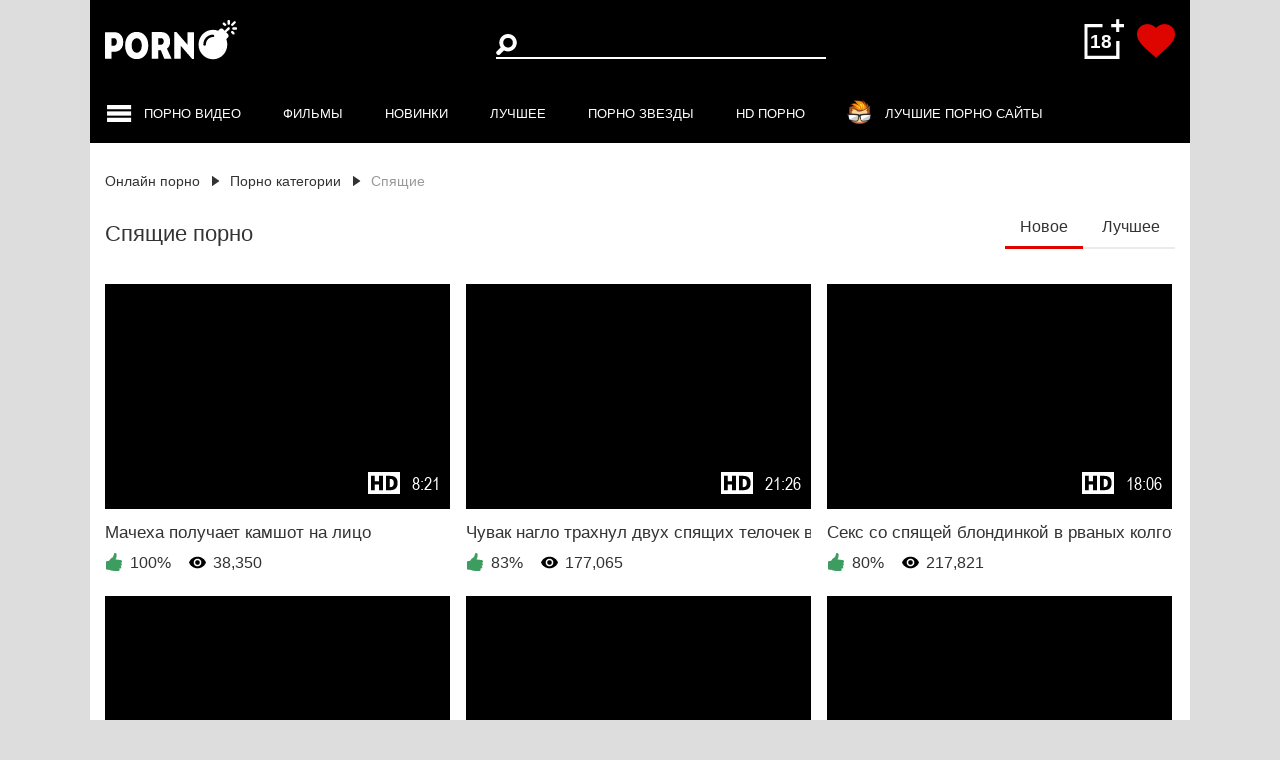

--- FILE ---
content_type: text/html; charset=UTF-8
request_url: https://m.pornobomba.lol/spyashhie/
body_size: 34225
content:
<!DOCTYPE html>      
	<html lang="ru" prefix="og: http://ogp.me/ns#  
             video: http://ogp.me/ns/video#  
             ya: http://webmaster.yandex.ru/vocabularies/">   
	<head>                         
                <meta name="bm-site-verification" content="uDtmFVLMO1-6ewTek8mKI9ln80ayvH6_miGZXUY4" /> 
		<meta charset="UTF-8"> 
		<meta name="viewport" content="width=device-width, initial-scale=1.0">
							<link rel="preload" href="https://assets.porno-bomba.net/images/icons.svg" as="image" type="image/svg+xml">
				<link rel="preload" href="https://assets.porno-bomba.net/js/main.min.js" as="script">
				<link rel="dns-prefetch" href="https://assets.porno-bomba.net/" pr="0.75">
				<link rel="preconnect" href="https://assets.porno-bomba.net/" pr="0.75">
				<link rel="dns-prefetch" href="https://img.porno-bomba.net/" pr="0.75">
				<link rel="preconnect" href="https://img.porno-bomba.net/" pr="0.75">   
				<link rel="icon" type="image/png" sizes="32x32" href="https://assets.porno-bomba.net/images/favicons/favicon-32x32.png" />
				<link rel="shortcut icon" href="https://assets.porno-bomba.net/images/favicons/favicon.ico" type="image/x-icon" />
				<link rel="apple-touch-icon" sizes="120x120" href="https://assets.porno-bomba.net/images/favicons/apple-touch-icon-120x120.png" />
				<link rel="apple-touch-icon" sizes="114x114" href="https://assets.porno-bomba.net/images/favicons/apple-touch-icon-114x114.png" />
				<link rel="apple-touch-icon" sizes="72x72" href="https://assets.porno-bomba.net/images/favicons/apple-touch-icon-72x72.png" />
				<link rel="apple-touch-icon" sizes="57x57" href="https://assets.porno-bomba.net/images/favicons/apple-touch-icon-57x57.png" />
				<link rel="icon" type="image/png" sizes="16x16" href="https://assets.porno-bomba.net/images/favicons/favicon-16x16.png" />
				<link rel="mask-icon" href="https://assets.porno-bomba.net/images/favicons/safari-pinned-tab.svg" color="#5bbad5" />

									<link rel="preload" href="https://assets.porno-bomba.net/js/KernelTeamVideoSharingSystem.js?v=3.9.1" as="script">
										  
										<link rel="canonical" href="https://pornobomba.lol/spyashhie/" />
						 
			
								<title>Порно спящие, секс со спящими девушками видео смотреть онлайн</title>
				<meta name="description" content="Смотреть Спящие порно онлайн ☀ Лучшие порно видео со спящими девушками в хорошем качестве онлайн ✔ бесплатно ✔ без регистрации ✔ на PornoBomba.">
										<link rel="alternate" media="only screen and (max-width: 640px)" href="https://mob.porno-bomba.net/spyashhie/">
																						<meta name="hubtraffic-domain-validation"  content="6ae7852d643382ef" />
										<title>Спящие порно</title>
						
		<style media="screen">button,hr,input{overflow:visible}audio,canvas,progress,video{display:inline-block}progress,sub,sup{vertical-align:baseline}[type=checkbox],[type=radio],legend{box-sizing:border-box;padding:0}html{font-family:sans-serif;line-height:1.15;-ms-text-size-adjust:100%;-webkit-text-size-adjust:100%}body{margin:0}article,aside,details,figcaption,figure,footer,header,main,menu,nav,section{display:block}h1{font-size:2em;margin:.67em 0}figure{margin:1em 40px}hr{box-sizing:content-box;height:0}code,kbd,pre,samp{font-family:monospace,monospace;font-size:1em}a{background-color:transparent;-webkit-text-decoration-skip:objects}a:active,a:hover{outline-width:0}abbr[title]{border-bottom:none;text-decoration:underline;text-decoration:underline dotted}b,strong{font-weight:bolder}dfn{font-style:italic}mark{background-color:#ff0;color:#000}small{font-size:80%}sub,sup{font-size:75%;line-height:0;position:relative}sub{bottom:-.25em}sup{top:-.5em}audio:not([controls]){display:none;height:0}img{border-style:none}svg:not(:root){overflow:hidden}button,input,optgroup,select,textarea{font-family:sans-serif;font-size:100%;line-height:1.15;margin:0}button,select{text-transform:none}[type=reset],[type=submit],button,html [type=button]{-webkit-appearance:button}[type=button]::-moz-focus-inner,[type=reset]::-moz-focus-inner,[type=submit]::-moz-focus-inner,button::-moz-focus-inner{border-style:none;padding:0}[type=button]:-moz-focusring,[type=reset]:-moz-focusring,[type=submit]:-moz-focusring,button:-moz-focusring{outline:ButtonText dotted 1px}fieldset{border:1px solid silver;margin:0 2px;padding:.35em .625em .75em}legend{color:inherit;display:table;max-width:100%;white-space:normal}textarea{overflow:auto}[type=number]::-webkit-inner-spin-button,[type=number]::-webkit-outer-spin-button{height:auto}[type=search]{-webkit-appearance:textfield;outline-offset:-2px}[type=search]::-webkit-search-cancel-button,[type=search]::-webkit-search-decoration{-webkit-appearance:none}::-webkit-file-upload-button{-webkit-appearance:button;font:inherit}summary{display:list-item}[hidden],template{display:none}</style> 
										
		<style media="screen">button,button,hr,input {overflow: visible}audio,canvas,progress,video {display: inline-block}progress,sub,sup {vertical-align: baseline}[type=checkbox],[type=radio],legend {box-sizing: border-box;padding: 0}html {font-family: sans-serif;line-height: 1.15;-ms-text-size-adjust: 100%;-webkit-text-size-adjust: 100%}body {margin: 0}article,aside,details,figcaption,figure,footer,header,main,menu,nav,section {display: block}h1 {font-size: 2em;margin: .67em 0}figure {margin: 1em 40px}hr {box-sizing: content-box;height: 0}code,kbd,pre,samp {font-family: monospace, monospace;font-size: 1em}a {background-color: transparent;-webkit-text-decoration-skip: objects}a:active,a:hover {outline-width: 0}abbr[title] {border-bottom: none;text-decoration: underline;text-decoration: underline dotted}b,strong {font-weight: bolder}dfn {font-style: italic}mark {background-color: #ff0;color: #000}small {font-size: 80%}sub,sup {font-size: 75%;line-height: 0;position: relative}sub {bottom: -.25em}sup {top: -.5em}audio:not([controls]) {display: none;height: 0}img {border-style: none}svg:not(:root) {overflow: hidden}button,input,optgroup,select,textarea {font-family: sans-serif;font-size: 100%;line-height: 1.15;margin: 0}button,select {text-transform: none}[type=reset],[type=submit],button,html [type=button] {-webkit-appearance: button}[type=button]::-moz-focus-inner,[type=reset]::-moz-focus-inner,[type=submit]::-moz-focus-inner,button::-moz-focus-inner {border-style: none;padding: 0}[type=button]:-moz-focusring,[type=reset]:-moz-focusring,[type=submit]:-moz-focusring,button:-moz-focusring {outline: ButtonText dotted 1px}fieldset {border: 1px solid silver;margin: 0 2px;padding: .35em .625em .75em}legend {color: inherit;display: table;max-width: 100%;white-space: normal}textarea {overflow: auto}[type=number]::-webkit-inner-spin-button,[type=number]::-webkit-outer-spin-button {height: auto}[type=search] {-webkit-appearance: textfield;outline-offset: -2px}[type=search]::-webkit-search-cancel-button,[type=search]::-webkit-search-decoration {-webkit-appearance: none}::-webkit-file-upload-button {-webkit-appearance: button;font: inherit}summary {display: list-item}[hidden],template {display: none}.mfp-arrow:after,.mfp-arrow:before,.mfp-container:before,.mfp-figure:after {content: ''}.white-popup {position: relative;background: #FFF;padding: 20px;width: auto;max-width: 500px;margin: 20px auto}.mfp-bg,.mfp-wrap {position: fixed;left: 0;top: 0;height: 100%}.mfp-bg {width: 100%;z-index: 1042;overflow: hidden;background: #0b0b0b;opacity: .8}.mfp-wrap {width: 100%;z-index: 1043;outline: 0 !important;-webkit-backface-visibility: hidden}.mfp-container {text-align: center;position: absolute;width: 100%;height: 100%;left: 0;top: 0;padding: 0 8px;box-sizing: border-box}.mfp-container:before {display: inline-block;height: 100%;vertical-align: middle}.mfp-align-top .mfp-container:before {display: none}.mfp-content {position: relative;display: inline-block;vertical-align: middle;margin: 0 auto;text-align: left;z-index: 1045}.mfp-ajax-holder .mfp-content,.mfp-inline-holder .mfp-content {width: 100%;cursor: auto}.mfp-ajax-cur {cursor: progress}.mfp-zoom-out-cur,.mfp-zoom-out-cur .mfp-image-holder .mfp-close {cursor: -moz-zoom-out;cursor: -webkit-zoom-out;cursor: zoom-out}.mfp-zoom {cursor: pointer;cursor: -webkit-zoom-in;cursor: -moz-zoom-in;cursor: zoom-in}.mfp-auto-cursor .mfp-content {cursor: auto}.mfp-arrow,.mfp-close,.mfp-counter,.mfp-preloader {-webkit-user-select: none;-moz-user-select: none;user-select: none}.mfp-loading.mfp-figure {display: none}.mfp-hide {display: none !important}.mfp-preloader {color: #CCC;position: absolute;top: 50%;width: auto;text-align: center;margin-top: -.8em;left: 8px;right: 8px;z-index: 1044}.mfp-preloader a {color: #CCC}.mfp-close,.mfp-preloader a:hover {color: #FFF}.mfp-s-error .mfp-content,.mfp-s-ready .mfp-preloader {display: none}button.mfp-arrow,button.mfp-close {overflow: visible;cursor: pointer;background: 0 0;border: 0;-webkit-appearance: none;display: block;outline: 0;padding: 0;z-index: 1046;box-shadow: none;touch-action: manipulation}.mfp-figure:after,.mfp-iframe-scaler iframe {box-shadow: 0 0 8px rgba(0, 0, 0, .6);position: absolute;left: 0}button::-moz-focus-inner {padding: 0;border: 0}.mfp-close {width: 44px;height: 44px;line-height: 44px;position: absolute;right: 0;top: 0;text-decoration: none;text-align: center;opacity: .65;padding: 0 0 18px 10px;font-style: normal;font-size: 28px;font-family: Arial, Baskerville, monospace}.mfp-close:focus,.mfp-close:hover {opacity: 1}.mfp-close:active {top: 1px}.mfp-close-btn-in .mfp-close {color: #333}.mfp-iframe-holder .mfp-close,.mfp-image-holder .mfp-close {color: #FFF;right: -6px;text-align: right;padding-right: 6px;width: 100%}.mfp-counter {position: absolute;top: 0;right: 0;color: #CCC;font-size: 12px;line-height: 18px;white-space: nowrap}.mfp-figure,img.mfp-img {line-height: 0}.mfp-arrow {position: absolute;opacity: .65;margin: -55px 0 0;top: 50%;padding: 0;width: 90px;height: 110px;-webkit-tap-highlight-color: transparent}.mfp-arrow:active {margin-top: -54px}.mfp-arrow:focus,.mfp-arrow:hover {opacity: 1}.mfp-arrow:after,.mfp-arrow:before {display: block;width: 0;height: 0;position: absolute;left: 0;top: 0;margin-top: 35px;margin-left: 35px;border: inset transparent}.mfp-arrow:after {border-top-width: 13px;border-bottom-width: 13px;top: 8px}.mfp-arrow:before {border-top-width: 21px;border-bottom-width: 21px;opacity: .7}.mfp-arrow-left {left: 0}.mfp-arrow-left:after {border-right: 17px solid #FFF;margin-left: 31px}.mfp-arrow-left:before {margin-left: 25px;border-right: 27px solid #3F3F3F}.mfp-arrow-right {right: 0}.mfp-arrow-right:after {border-left: 17px solid #FFF;margin-left: 39px}.mfp-arrow-right:before {border-left: 27px solid #3F3F3F}.mfp-iframe-holder {padding-top: 40px;padding-bottom: 40px}.mfp-iframe-holder .mfp-content {line-height: 0;width: 100%;max-width: 900px}.mfp-image-holder .mfp-content,img.mfp-img {max-width: 100%}.mfp-iframe-holder .mfp-close {top: -40px}.mfp-iframe-scaler {width: 100%;height: 0;overflow: hidden;padding-top: 56.25%}.mfp-iframe-scaler iframe {display: block;top: 0;width: 100%;height: 100%;background: #000}.mfp-figure:after,img.mfp-img {width: auto;height: auto;display: block}img.mfp-img {box-sizing: border-box;padding: 40px 0;margin: 0 auto}.mfp-figure:after {top: 40px;bottom: 40px;right: 0;z-index: -1;background: #444}.mfp-figure small {color: #BDBDBD;display: block;font-size: 12px;line-height: 14px}.mfp-figure figure {margin: 0}.mfp-bottom-bar {margin-top: -36px;position: absolute;top: 100%;left: 0;width: 100%;cursor: auto}.mfp-title {text-align: left;line-height: 18px;color: #F3F3F3;word-wrap: break-word;padding-right: 36px}.mfp-gallery .mfp-image-holder .mfp-figure {cursor: pointer}@media screen and (max-width:800px) and (orientation:landscape),screen and (max-height:300px) {.mfp-img-mobile .mfp-image-holder {padding-left: 0;padding-right: 0}.mfp-img-mobile img.mfp-img {padding: 0}.mfp-img-mobile .mfp-figure:after {top: 0;bottom: 0}.mfp-img-mobile .mfp-figure small {display: inline;margin-left: 5px}.mfp-img-mobile .mfp-bottom-bar {background: rgba(0, 0, 0, .6);bottom: 0;margin: 0;top: auto;padding: 3px 5px;position: fixed;box-sizing: border-box}.mfp-img-mobile .mfp-bottom-bar:empty {padding: 0}.mfp-img-mobile .mfp-counter {right: 5px;top: 3px}.mfp-img-mobile .mfp-close {top: 0;right: 0;width: 35px;height: 35px;line-height: 35px;background: rgba(0, 0, 0, .6);position: fixed;text-align: center;padding: 0}}@media all and (max-width:900px) {.mfp-arrow {-webkit-transform: scale(.75);transform: scale(.75)}.mfp-arrow-left {-webkit-transform-origin: 0;transform-origin: 0}.mfp-arrow-right {-webkit-transform-origin: 100%;transform-origin: 100%}.mfp-container {padding-left: 6px;padding-right: 6px}}a,abbr,acronym,address,applet,article,aside,audio,b,big,blockquote,body,canvas,caption,center,cite,code,dd,del,details,dfn,div,dl,dt,em,embed,fieldset,figcaption,figure,footer,form,h1,h2,h3,h4,h5,h6,header,hgroup,html,i,iframe,img,ins,kbd,label,legend,li,mark,menu,nav,object,ol,output,p,pre,q,ruby,s,samp,section,small,span,strike,strong,sub,summary,sup,table,tbody,td,tfoot,th,thead,time,tr,tt,u,ul,var,video {margin: 0;padding: 0;border: 0;font: inherit;vertical-align: baseline}article,aside,details,figcaption,figure,footer,header,menu,nav,section {display: block}body {line-height: 1;min-width: 320px}ol,ul {list-style: none}blockquote,q {quotes: none}blockquote:after,blockquote:before,q:after,q:before {content: '';content: none}table {border-collapse: collapse;border-spacing: 0}* {outline: 0;box-sizing: border-box}img {max-width: 100%;height: auto}:-moz-placeholder {color: #7c7c7c}::-moz-placeholder {color: #7c7c7c;opacity: 1}::-webkit-input-placeholder {color: #7c7c7c}:-ms-input-placeholder {color: #7c7c7c}::placeholder {color: #7c7c7c}:focus:-moz-placeholder {color: transparent}:focus::-moz-placeholder {color: transparent}:focus::-webkit-input-placeholder {color: transparent}:focus:-ms-input-placeholder {color: transparent}:focus::placeholder {color: transparent}textarea:focus::placeholder {color: transparent}.nano {position: relative;width: 100%;height: 100%;overflow: hidden}.nano>.nano-content,.nano>.nano-pane {position: absolute;right: 0;top: 0;bottom: 0}.nano>.nano-content {overflow: scroll;overflow-x: hidden;left: 0}.nano>.nano-content:focus {outline: dotted thin}.nano>.nano-content::-webkit-scrollbar {display: none}.has-scrollbar>.nano-content::-webkit-scrollbar {display: block}.nano>.nano-pane {background: rgba(0, 0, 0, 0);width: 5px;visibility: hidden\9;opacity: .01;-webkit-transition: .2s;-moz-transition: .2s;-o-transition: .2s;transition: .2s;-moz-border-radius: 5px;-webkit-border-radius: 5px;border-radius: 5px}.nano>.nano-pane>.nano-slider {background: #d5d5d5;position: relative;margin: 0 1px;-moz-border-radius: 3px;-webkit-border-radius: 3px;border-radius: 3px}.nano-pane.active,.nano-pane.flashed,.nano:hover>.nano-pane {visibility: visible\9;opacity: .99}.btn-load,.menu-link,.menu-link-burger {text-transform: uppercase}.container,.header,.main,.search-form-holder {position: relative}.hidden-text .text-overflow,.text-holder,.title {white-space: nowrap;text-overflow: ellipsis}.category,.is-active,.keywords li .no-active,.link.active,.menu-link.active,.no-img__ico,.toggle-button.active {pointer-events: none}.accordeon-thumb .accordeon,.success-statement {-webkit-box-orient: vertical;-webkit-box-direction: normal}@font-face {font-family: ArialNarrow;src: url(/fonts/ArialNarrow/ArialNarrow.eot?#iefix) format('embedded-opentype'), url(/fonts/ArialNarrow/ArialNarrow.woff) format('woff'), url(/fonts/ArialNarrow/ArialNarrow.ttf) format('truetype'), url(/fonts/ArialNarrow/ArialNarrow.svg#ArialNarrow) format('svg');font-weight: 400;font-style: normal}body {font-family: Arial, sans-serif;background-color: #ddd}.main {background-color: #fff;padding: 30px 15px;min-height: 100vh}.logo a {display: block}.svg-icon {width: 1em;height: 1em;display: inline-block;fill: currentColor}.menu-link-burger,.section-search {display: -webkit-box;display: -ms-flexbox}.icon-breadcrumb {color: #333;font-size: 11px;line-height: 13px;margin: 0 10px;-webkit-transform: rotate(-90deg);transform: rotate(-90deg)}.container {width: 1100px;margin: 0 auto;-webkit-box-sizing: border-box;box-sizing: border-box}.header {background-color: #000;z-index: 1005}.input-search,.search-btn {background-color: transparent}.section-search {display: flex;-webkit-box-pack: justify;-ms-flex-pack: justify;justify-content: space-between;-webkit-box-align: center;-ms-flex-align: center;align-items: center;padding: 15px 15px 30px}.add-bookmark {display: block}.section-menu li:last-child .menu-link {border: none}.menu-link {color: #fff;text-decoration: none;font-size: 13px;line-height: 1.3;-webkit-transition: color .3s;transition: color .3s;display: inline-block}.burger-ico,.icon-heart {-webkit-transition: color .3s}.menu-link .svg-icon+span {display: inline-block;vertical-align: top;padding: 5px 0 0;color: #fff}.menu-link img+span {vertical-align: top;padding: 6px 0 0 10px;display: inline-block}.star-ico {font-size: 21px;margin: 0 8px 0 0}.menu-link-burger {color: #fff;text-decoration: none;font-size: 13px;line-height: 17px;display: flex;-webkit-box-align: center;-ms-flex-align: center;align-items: center}.add-popup,.section-menu {display: -webkit-box;display: -ms-flexbox}.section-menu li {margin: 0 42px 0 0}.section-menu li:last-child {margin: 0}.burger-ico {font-size: 28px;height: 17px;margin: 0 11px 0 0;color: #fff;transition: color .3s}.menu-link-burger:hover .burger-ico,.menu-link:hover,.toogle-menu.is-active .burger-ico {color: #de0500}.menu-link.active .svg-icon+span,.menu-link:hover .svg-icon+span {color: #fff}.menu-link.active .svg-icon,.menu-link:hover .svg-icon {color: #de0500}.navigation-menu .menu-link-burger,.navigation-menu .menu-link {padding: 0 0 15px 0;}.navigation-menu .section-menu_wrap .menu-link-burger,.navigation-menu .section-menu_wrap .menu-link {padding: 0 0 15px 0;}.navigation-menu .section-menu_wrap .menu-link-burger {position:relative;}.navigation-menu .section-menu_wrap .menu-link-burger:after {position: absolute;content: "";display: block;left: 0;right: 0;height: 50px;width: 100%;top: 100%;}.navigation-menu .menu-link,.navigation-menu .menu-link span {position: relative;}.navigation-menu .menu-link:after {content: '';position: absolute;bottom: 0;right: 0;width: 100%;height: 3px;background-color: transparent;transition: background-color 0.3s;}.navigation-menu .menu-link.menu-link_last:after {bottom: 6px;}.navigation-menu .menu-link.menu-link_last span:after {bottom: calc(100% - 42px);}.navigation-menu .section-menu_wrap-dev .menu-link span:after {bottom: calc(100% - 31px);}.navigation-menu .menu-link:hover {color: #fff;.menu-link}.navigation-menu .section-menu_wrap .menu-link:hover:after,.navigation-menu .section-menu_wrap .menu-link.active:after {background-color: #de0500;}.section-menu {display: flex;-webkit-box-align: center;-ms-flex-align: center;align-items: center;padding: 3px 0 0;overflow: hidden;}.ico-search {font-size: 21px;line-height: 24px;color: #fff;-webkit-transform: rotate(0);transform: rotate(0);-webkit-transition: -webkit-transform .3s;transition: -webkit-transform .3s;transition: transform .3s;transition: transform .3s, -webkit-transform .3s}.search-btn:hover .ico-search {-webkit-transform: rotate(-90deg);transform: rotate(-90deg)}.input-search {width: 330px;padding: 5px 10px 6px 30px;color: #fff;border: none;border-bottom: 2px solid #fff;font: 400 14px/16px Arial, sans-serif}.header__dark .input-search {border-bottom: 2px solid #fff}.search {margin: 0 0 -8px}.search-btn {position: absolute;left: 0;top: 0;bottom: 0;border: none;padding: 0;cursor: pointer;font-size: 0}.add-popup {display: flex;-webkit-box-align: center;-ms-flex-align: center;align-items: center}.add-popup a {font-size: 0;line-height: 0;margin: 0 0 0 20px}.icon-heart {line-height: 44px;color: #de0500;transition: color .3s;font-size: 38px}.add-popup a:hover .icon-heart {color: #fff}.add-popup .icon {border: 1px solid #d1d1d1;border-radius: 50%;background-color: #fff;color: #333;font-family: Arial;font-size: 13px;line-height: 17px;font-weight: 700;width: 40px;height: 40px;display: -webkit-box;display: -ms-flexbox;display: flex;-webkit-box-pack: center;-ms-flex-pack: center;justify-content: center;-webkit-box-align: center;-ms-flex-align: center;align-items: center;cursor: default}.popap {padding: 30px;font-size: 24px;line-height: 37px;text-align: center}.popap .icon-heart {font-size: 100px;margin: 0 0 9px}.breadcrumb-link,.current-link {font-size: 14px;line-height: 1.2}.navigation-menu .menu-open {cursor: pointer}.navigation-menu .menu-open .button-open-menu+span {display: inline-block;vertical-align: middle;padding: 0 0 0 5px}.breadcrumb,.navigation-menu {display: -webkit-box;display: -ms-flexbox}.navigation-menu {display: flex;-webkit-box-align: center;-ms-flex-align: center;align-items: center}.section-menu li:last-child {border-right: none}.breadcrumb {display: flex;margin: 0 0 30px;-webkit-box-align: center;-ms-flex-align: center;align-items: center}.drop-down-holder,.sort-container {display: -webkit-box;display: -ms-flexbox}.breadcrumb-link {text-decoration: none;color: #333;font-weight: 400}.breadcrumb-link:hover {color: #de0500;text-decoration: underline}.dropdown-menu a,.keywords li a:hover,.keywords-ico,.quality-checkbox,.show {text-decoration: none}.current-link {color: #999}h2.current-link {padding: 0 0 0 4px}.sort-container {display: flex;-webkit-box-align: center;-ms-flex-align: center;align-items: center;margin: 0 0 35px;width: 100%;-webkit-box-pack: justify;-ms-flex-pack: justify;justify-content: space-between}.terms-page .sort-container {margin: 0 0 20px}.error-page .sort-container {margin: 0 0 38px}.search-page .sort-container {margin: 0 0 32px}.films .sort-container {margin: 0 0 30px}.drop-down-holder {display: flex;-webkit-box-align: center;-ms-flex-align: center;align-items: center;-webkit-box-pack: end;-ms-flex-pack: end;justify-content: flex-end}.quality,.sort-by {display: -webkit-box;display: -ms-flexbox}.sort-by {display: flex}.title {color: #333;font-size: 22px;line-height: 26px;font-weight: 400;overflow: hidden}.text-info {color: #333;font-size: 20px;line-height: 24px;font-weight: 400;text-align: left}.btn,.dropdown-menu {text-align: left;line-height: 25px;font-weight: 400}.list-models__content .text-info {padding: 0 0 0 14px}.radio {display: none}.quality {margin: 0 40px 0 0;display: flex;-webkit-box-align: center;-ms-flex-align: center;align-items: center;color: #2a2826;font-family: ArialNarrow, sans-serif;font-size: 16px}.quality-checkbox {display: -webkit-box;display: -ms-flexbox;display: flex;-webkit-box-align: center;-ms-flex-align: center;align-items: center;color: #000;cursor: pointer;-webkit-transition: color .3s;transition: color .3s}.quality-checkbox:hover,.tick-icon {color: #de0500}.quolity-title {margin: 0 10px 0 0}.tick-icon {font-size: 18px;position: absolute;top: 50%;left: 50%;-webkit-transform: translate(-50%, -50%);transform: translate(-50%, -50%);z-index: 2;opacity: 0;-webkit-transition: opacity .3s;transition: opacity .3s}.btn,.checkbox {position: relative}.checkbox {display: inline-block;width: 23px;height: 23px;border: 1px solid #2a2826;border-radius: 2px;-webkit-transition: color .3s, border .3s;transition: color .3s, border .3s}.quality-checkbox.checked .checkbox,.quality-checkbox:hover .checkbox {border: 1px solid #de0500}.quality-checkbox.checked .tick-icon {opacity: 1}.btn,.btn-keywords {border: none;cursor: pointer}.btn {background-color: #ebebeb;padding: 0 0 0 10px;width: 145px;color: #333;font-size: 14px}.btn:hover {background-color: #c3c2c2}.icon-dropdown {position: absolute;right: 10px;top: 50%;font-size: 9px;-webkit-transform: translateY(-50%);transform: translateY(-50%)}.btn.rating {margin: 0 20px 0 0;cursor: pointer}.dropdown {position: relative}.open>.dropdown-menu {display: block}.dropdown-menu {display: none;position: absolute;top: 115%;left: 0;z-index: 1000;min-width: 145px;margin: 2px 0 0;background-color: #ebebeb;opacity: .99;font-size: 14px}.dropdown-menu a {color: #333;display: block;position: relative;padding: 2px 0 0 12px}.dropdown-menu a:hover {color: #de0500}.icon-check {opacity: 0;position: absolute;top: 50%;right: 10px;color: #333;font-size: 14px;line-height: 19px;-webkit-transform: translateY(-70%);transform: translateY(-70%)}.description,.keywords li {line-height: 22px}.link.active .icon-check {opacity: 1}.keywords li {margin: 0 5px 5px 0;display: -webkit-box;display: -ms-flexbox;display: flex;-webkit-box-align: start;-ms-flex-align: start;align-items: flex-start}.keywords-models li {position: relative;padding: 0 0 0 26px;align-items: center;}.keywords-models .model-videos {top: 0;}.model-videos {position: absolute;top: -4px;left: 0;z-index: 2;font-size: 19px}.item,.keywords-models a {position: relative}.model_country,.video-count {z-index: 3;position: absolute}.partners_model .model-videos {top: -1px;font-size: 16px}.keywords li .end-symbol,.partners_model .end-symbol {display: none;margin: -1px 0 0}.keywords li a+span {margin: -2px 0 0}.model-view__row-info .end-symbol {margin: 0}.keywords li:last-child .end-symbol,.partners_model:last-child .end-symbol {display: inline-block}.keywords li:last-child .separate {display: none}.separate {margin: -1px 0 0}.keywords-holder.view_model,.model-view .separate {margin: 0}.keywords li a {display: block;color: #0099d9;font-weight: 400;line-height: 17px;-webkit-transition: background-color .3s;transition: background-color .3s}.keywords li .no-active {text-decoration: none;color: #000}.btn-keywords:hover .keywords-ico,.btn-keywords:hover span {color: #de0500}.active-btn,.open .inactive {display: none}.btn-keywords,.open .active-btn {display: inline-block}.keywords-ico {font-size: 8px;line-height: 13px;-webkit-transform: rotate(90deg);transform: rotate(90deg)}.show {color: #333}.open .keywords-ico {-webkit-transform: rotate(-90deg);transform: rotate(-90deg)}.embed-icon .svg-icon,.no-img__ico {-webkit-transform: translate(-50%, -50%)}.keywords-holder {clear: both;text-align: right}.btn-keywords {background-color: #fff}.btn-keywords span {line-height: 17px;font-weight: 400;margin: 0 2px 0 0;color: #333;font-size: 13px;text-decoration: underline}.btn-keywords span.inactive {margin: 0 10px 0 0;}.keywords-holder .button-holder {display: none}.model-view__main-part .keywords-holder .button-holder {display: block}.keywords {display: flex;display: -webkit-box;display: -ms-flexbox;display: -webkit-flex;-ms-flex-wrap: wrap;flex-wrap: wrap;overflow: hidden;margin: 0 0 30px}.keywords-models {overflow: visible}.keywords:last-child {margin: 0}strong {font-weight: 700;margin: -1px 10px 0 0}.keywords.toogle {height: 35px}.open>.keywords {height: auto}.clearfix::after {content: "";display: table;clear: both;overflow: hidden}.sidebar {width: 214px;margin: 0 28px 0 0;display: inline-block;float: left}.index_page .thumbs {width: 100%;margin: 0}.models-videos {margin: 0 0 35px}.models-videos .thumbs {margin: -12px -5px 0;width: calc(100% + 10px)}.benefits {margin: -6px -6px 50px;text-align: left}.benefits.no-pagination {margin: -10px -6px 30px}.holder-high__thumb {margin: -16px -16px 20px;font-size: 0;padding: 0}.item {display: block;text-decoration: none;color: #333;font-size: 16px;line-height: 1.2;font-weight: 400;-webkit-transition: box-shadow .3s;-webkit-transition: -webkit-box-shadow .3s;transition: -webkit-box-shadow .3s;transition: box-shadow .3s;transition: box-shadow .3s, -webkit-box-shadow .3s}.high__thumb .item {position: inherit}.img-holder {padding-bottom: 65.3846%;background-color: #000;position: relative;-webkit-box-shadow: 0 0 5px 2px transparent;box-shadow: 0 0 5px 2px transparent;-webkit-transition: -webkit-box-shadow .3s;transition: -webkit-box-shadow .3s;transition: box-shadow .3s;transition: box-shadow .3s, -webkit-box-shadow .3s}.item:hover .img-holder {-webkit-box-shadow: 0 0 5px 2px rgba(0, 0, 0, .35);box-shadow: 0 0 5px 2px rgba(0, 0, 0, .35)}.high__thumb .img-holder {background: #ccc;padding-bottom: 150.27%;font-size: 0}.video-count {left: 10px;bottom: 8px;line-height: 1.2;padding: 5px 7px;color: #000;background-color: rgba(204, 204, 204, .7)}.video-count span {font-size: 14px;vertical-align: top}.camera-ico {margin: 0 10px 0 0;color: #000;font-size: 23px;height: 17px}.model_country {right: 15px;bottom: 11px;margin: 0 !important}.no-img__ico {position: absolute;top: 50%;left: 50%;transform: translate(-50%, -50%);z-index: 2;font-size: 70px;color: #fff}.img-holder video,.img-thumb {top: 0;bottom: 0;left: 0;right: 0;width: 100%;position: absolute}.img-holder video {height: auto}.img-holder .section {display: flex;display: -webkit-box;display: -ms-flexbox;display: -webkit-flex;-webkit-box-align: center;-ms-flex-align: center;align-items: center}.img-holder .section .hd-icon {-webkit-filter: drop-shadow(1px 1px 2px rgba(0, 0, 0, .7));filter: drop-shadow(1px 1px 2px rgba(0, 0, 0, .7))}.img-thumb {height: 100%;-webkit-transition: transform .3s;-webkit-transition: -webkit-transform .3s;transition: -webkit-transform .3s;transition: transform .3s;transition: transform .3s, -webkit-transform .3s;-webkit-transition-delay: 5s;transition-delay: 5s;text-indent: -9999px}.descr {position: absolute;bottom: 10px;right: 10px}.thumb {display: inline-block;vertical-align: top;text-align: left;padding: 6px 6px 15px;width: 33.33%;-webkit-backface-visibility: hidden;backface-visibility: hidden}.btn-load,.rate {text-align: center}.notify-text,.text-holder {-webkit-backface-visibility: hidden}.high__thumb,.index_page .high__thumb {width: 20%;padding: 16px;}.high__thumb_large {width: 25%;}.text-holder {overflow: hidden;position: relative;backface-visibility: hidden;-webkit-transition: color .3s;transition: color .3s;font-weight: 400;margin: 0 0 10px;font-size: 17px}.item__bottom-info {padding: 14px 0 0}.thumb__sub-title {padding: 0 0 5px;color: #999;display: block;font-size: 17px;white-space: nowrap;text-overflow: ellipsis;overflow: hidden;width: 100%;}.high__thumb_large .text-holder,.high__thumb_large .thumb__sub-title {font-size: 15px;}.sub-rat {display: flex;align-items: flex-end;justify-content: space-between;flex-wrap: nowrap;}.sub-rat .rate {font-size: 17px;margin: 0;position: relative;top: -5px;}.sub-rat .title-film {display: block;width: calc(100% - 70px);min-height: 50px;display: flex;align-items: center;flex-wrap: wrap;}.thumbs-films .sub-rat .rate {top: 3px;}.thumbs-films .sub-rat {align-items: center;}.title-film .text-holder {display: block;white-space: nowrap;text-overflow: ellipsis;overflow: hidden;width: 100%;}.high__thumb .text-holder {height: auto;padding: 7px 0 0;margin: 0 0 2px}.text-holder span {display: block;overflow: hidden;position: absolute;top: 7px;left: 7px;-webkit-transform: translate3d(0, 0, 0);transform: translate3d(0, 0, 0);will-change: transform;font-size: 13px;font-weight: 600}.img-holder .section .middle-section::after,.img-holder .section .middle-section::before {top: 50%;width: 1px;height: 13px;background-color: #828282;content: ''}.thumb:hover .text-holder,.thumb:hover .text-holder span {color: #de0500}.keywords-holder .btn-keywords {padding: 5px 0 0}.hd-icon {color: #fff;font-size: 32px;margin-right: 12px}.img-holder .section .section-ico,.img-holder .section span {padding: 0;font-size: 18px;color: #fff;text-shadow: 0 1px 3px rgba(0, 0, 0, .7);line-height: 16px;display: inline-block;font-family: ArialNarrow}.img-holder .section .section-ico {-webkit-box-align: center;-ms-flex-align: center;align-items: center;display: none}.img-holder .section .middle-section {position: relative;display: none}.item:hover .middle-section {display: block}.img-holder .section .middle-section::before {position: absolute;display: block;left: 0;-webkit-transform: translateY(-50%);transform: translateY(-50%)}.img-holder .section .middle-section::after {position: absolute;display: block;right: 0;-webkit-transform: translateY(-50%);transform: translateY(-50%)}.img-holder .section .section-ico .svg-icon {font-size: 16px;margin: 0 3px 0 0}.rate {line-height: 1.2;display: -webkit-inline-box;display: -ms-inline-flexbox;display: inline-flex;color: #333;margin: 0 14px 0 0}.rate .svg-icon {font-size: 18px;color: #3d9d61;margin: 0 7px 0 0}.section-ico {display: -webkit-inline-box;display: -ms-inline-flexbox;display: inline-flex;-webkit-box-align: center;-ms-flex-align: center;align-items: center;color: #333}.section-ico .svg-icon {color: #000;font-size: 17px;margin: 0 7px 0 0}.list-categories {display: -webkit-box;display: -ms-flexbox;display: flex;-ms-flex-wrap: wrap;flex-wrap: wrap;-webkit-box-align: baseline;-ms-flex-align: baseline;align-items: baseline}.list-categories__item {width: 25%}.list-categories__link {display: block;padding: 7px 10px;color: #000;font-size: 17px;text-decoration: none;background-color: transparent;transition: color .3s, background-color .3s}.list-categories__link:hover {color: #fff;background-color: #000}.list-categories__link--blue {color: #0099d9}.list-categories__link--yellow {color: #e4b700}.list-categories__general-link {display: -webkit-box;display: -ms-flexbox;display: flex;-webkit-box-align: center;-ms-flex-align: center;align-items: center;padding: 0 10px;color: #de0500}.list-categories__link .svg-icon {font-size: 10px;margin: 0 0 0 6px}.list-categories__general-link:hover {background-color: transparent;color: #000}.categories__content {margin: 0 0 35px}.category-menu {position: absolute;top: 35px;left: 0;z-index: 5;-webkit-transform: translateX(-100%);transform: translateX(-100%);-webkit-transition: transform .3s, opacity .3s, visibility .3s;-webkit-transition: opacity .3s, visibility .3s, -webkit-transform .3s;transition: opacity .3s, visibility .3s, -webkit-transform .3s;transition: transform .3s, opacity .3s, visibility .3s;transition: transform .3s, opacity .3s, visibility .3s, -webkit-transform .3s;opacity: 0;visibility: hidden}.holder-category-menu {background-color: #fff;display: inline-block;vertical-align: top;position: absolute;top: 0;left: 0;z-index: 9000;-webkit-transform: translateX(-100%);transform: translateX(-100%);-webkit-transition: transform .4s, opacity .4s, visibility .4s;-webkit-transition: opacity .4s, visibility .4s, -webkit-transform .4s;transition: opacity .4s, visibility .4s, -webkit-transform .4s;transition: transform .4s, opacity .4s, visibility .4s;transition: transform .4s, opacity .4s, visibility .4s, -webkit-transform .4s;opacity: 0;visibility: hidden;padding: 15px 0;height: 100%;min-width: 210px;will-change: visibility;will-change: transform;will-change: opacity}.menu-shadow.open {position: absolute;top: 0;bottom: 0;left: 0;right: 0;content: '';z-index: 1002;background: rgba(0, 0, 0, .7)}.holder-category-menu li:hover,.holder-link-category:hover {background: #ebebeb}.holder-category-menu .arrow-2 {height: 9px;width: 100%}.holder-category-menu a {text-decoration: none;color: #333;font-size: 14px;line-height: 17px;font-weight: 600;display: -webkit-box;display: -ms-flexbox;display: flex;-webkit-box-pack: justify;-ms-flex-pack: justify;justify-content: space-between;padding: 5px 7px 5px 10px;white-space: nowrap;-webkit-box-align: center;-ms-flex-align: center;align-items: center;-webkit-box-flex: 1;-ms-flex-positive: 1;flex-grow: 1}.holder-link-category-link a {pointer-events: all;}.second-level-menu li:hover a,.sub-category-holder:hover .sub-link {text-decoration: underline}.holder-category-menu a.link__green {color: #6cd674}.holder-category-menu a.link__red {color: #de0500}.holder-category-menu a.link__brown {color: #ca9476}.holder-category-menu a.models-link__yellow {color: #e4b700}.holder-category-menu a.models-link__blue {color: #0099d9}.holder-category-menu .sub-link__red,.holder-link-category:hover .category,.holder-link-category:hover .icon-arrow-menu,.second-level-menu li:hover a,.sub-category-holder:hover .arrow-menu-second,.sub-category-holder:hover .icon-breadcrumb,.sub-category-holder:hover .sub-link {color: #de0500}.sub-link span {margin: 0 5px 0 0}.category-menu a span {margin: 0 10px 0 0}.main.open .holder-category-menu {-webkit-transform: translateX(0);transform: translateX(0);opacity: 1;visibility: visible}.holder-category-menu li {padding: 0 10px;display: -webkit-box;display: -ms-flexbox;display: flex;-webkit-box-align: center;-ms-flex-align: center;align-items: center}.second-level-menu,.sub-menu {visibility: hidden;opacity: 0;-webkit-transition: .5s .3s;transition: .5s .3s;position: absolute;top: 0;left: 100%;background: #fff;height: 100%;padding: 15px 0;min-width: 210px}.sub-menu>ul {height: 100%;border-left: 1px solid #f0f0f0;min-width: 100%}.second-level-menu {top: 0;left: 100%}.second-level-menu ul {min-height: 100%;border-left: 1px solid #ebebeb}.category-menu li:hover {background-color: #ebebeb}.sub-category-holder .sub-link {-webkit-box-flex: 0;-ms-flex-positive: 0;flex-grow: 0}.holder-link-category:hover .sub-menu,.sub-category-holder:hover .second-level-menu {visibility: visible;opacity: 1;min-width: 100%;-webkit-transition: .5s 0;transition: .5s 0}.sub-menu .sub-category-holder {padding: 0}.sub-menu .sub-category-holder .sub-link {padding: 5px 17px 5px 20px;-webkit-box-pack: start;-ms-flex-pack: start;justify-content: flex-start;width: 100%}.sub-menu .sub-category-holder.active .sub-link {color: #de0500;text-decoration: underline;pointer-events: none}.icon-arrow-menu {font-size: 17px;line-height: 16px;color: #000;margin: 1px 0 0}.sub-menu .icon-breadcrumb {color: #333;font-size: 10px;line-height: 13px;margin: 3px 10px 0 0}.accordeon-menu {opacity: 0;visibility: hidden;height: 0}.list-accordeon.open .accordeon-menu,.list.open .accordeon-menu {opacity: 1;visibility: visible;height: auto;padding: 0 0 0 50px;margin: 0 0 5px}.title-sidebar {color: #333;font-size: 15px;line-height: 18px;font-weight: 700}.category-breadcrumb-ico {margin: 0px 0 0;color: #333;font-size: 10px;position: absolute;right: 0;top: 50%;-webkit-transform: translateY(-50%);transform: translateY(-50%)}.breadcrumb-item {display: -webkit-box;display: -ms-flexbox;display: flex;position: relative;padding: 0 20px 0 0;margin: 0 10px 0 0}.accordeon .item-accordeon,.accordeon .item-menu {text-decoration: none;color: #333;font-size: 14px;line-height: 16px;font-weight: 400;display: inline-block;padding: 3px 0 0;vertical-align: top;max-width: 65%;overflow: hidden;white-space: nowrap;text-overflow: ellipsis}.accordeon .item-accordeon:hover,.accordeon-menu .item-menu.is-active,.accordeon-menu .item-menu:hover,.item-accordeon.is-active {text-decoration: underline;color: #de0500}.accordeon .item-menu {line-height: 24px}.accordeon-menu .item-menu {max-width: 83%;padding: 0;margin: -1px 0 0}.banner img,.coment-area,.coments-area {max-width: 100%}.btn-load,.list-footer .footer-link,.list-footer.active .footer-link,.list-footer:hover .footer-link,.list-footer:hover .ico-mobile,.mark {text-decoration: none}.accordeon-menu li {display: -webkit-box;display: -ms-flexbox;display: flex;-webkit-box-pack: justify;-ms-flex-pack: justify;justify-content: space-between;-webkit-box-align: center;-ms-flex-align: center;align-items: center;width: 100%}.list,.list-accordeon {clear: both;overflow: hidden}.list .icon-arrow-menu,.list-accordeon .icon-arrow-menu {display: inline-block;-webkit-transform: rotate(-90deg);transform: rotate(-90deg);position: absolute;bottom: 5px;left: 5px}.btn-load,.btn-toogle {display: inline-block;position: relative}.btn-toogle {width: 30px;height: 20px;border: 1px solid transparent;cursor: pointer;margin: 0 7px 0 0}.btn-toogle:hover {border: 1px solid #de0500}.btn-toogle.empty:hover {border: none;cursor: default}.btn-toogle:hover .icon-arrow-menu {color: #de0500}.list-accordeon.open .btn-toogle .icon-arrow-menu {-webkit-transform: rotate(90deg);transform: rotate(90deg);bottom: -4px}.list.open .icon-arrow-menu {bottom: -4px;-webkit-transform: rotate(90deg);transform: rotate(90deg)}.mark {color: #000;font-size: 12px;line-height: 14px;font-weight: 400;float: right}.btn-load,.hd-icon_category {font-size: 24px}.mark.is-active,.mark:hover {color: #de0500}.btn-load {padding: 15px;min-width: 370px;background-color: #000;line-height: 1.2;color: #fff;font-weight: 200;cursor: pointer;margin: 0 0 20px;border: 2px solid #000;-webkit-transition: all .3s;transition: all .3s}.btn-holder span,.embed__top-row,.features,.holder-descr,.rating,.switch {font-weight: 400}.view-video-container .btn-load {margin: 0 0 40px}.btn-load:hover {color: #000;background-color: #fff}.list-models__content {text-align: center;margin: 0 0 35px}.index_page .content:first-child {margin: 0 0 35px}.btn-load:hover .icon-refresh {-webkit-transform: rotate(360deg);transform: rotate(360deg)}.icon-refresh {font-size: 52px;line-height: 56px;color: #fff;margin: 1px 0 0;position: absolute;top: 6px;left: 10px;-webkit-transition: transform .5s;-webkit-transition: -webkit-transform .5s;transition: -webkit-transform .5s;transition: transform .5s;transition: transform .5s, -webkit-transform .5s}.btn-load+.pagination {padding: 16px 0 0;margin: 0 0 40px}.list-models__content .pagination,.rating {margin: 0 0 50px}.pagination {width: 100%}.pagination ul {display: -webkit-box;display: -ms-flexbox;display: flex;-webkit-box-pack: center;-ms-flex-pack: center;justify-content: center;-ms-flex-wrap: wrap;flex-wrap: wrap}.pagination-item {padding: 0 8px;margin: 0}.pagination-item a,.pagination-item span {text-decoration: none;color: #000;font-size: 22px;line-height: 1.2;text-transform: uppercase;display: block;-webkit-box-sizing: border-box;box-sizing: border-box;background-color: #fff;padding: 10px 14px;border: 2px solid #000;-webkit-transition: all .3s;transition: all .3s;min-width: 50px;text-align: center;}.ico-mobile,.list-footer .footer-link {-webkit-transition: color .3s;color: #fff}.jump-button.pagination-item {padding: 0;display: -webkit-box;display: -ms-flexbox;display: flex}.jump-button.pagination-item a,.jump-button.pagination-item span {border: 2px solid transparent;padding: 0;background: 0 0;text-align: center;}.pagination-item.active span,.pagination-item:hover a {background-color: #000;color: #fff}.jump-button.pagination-item a:hover {background: #000;color: #fff}.jump-button.pagination-item a {background: 0 0;color: #000;line-height: 33px}footer {background: #000;padding: 38px 15px 35px;color: #fff}.footer-text {font-size: 13px;margin: 0 0 30px}footer .logo {display: inline-block;width: 20%}.ico-mobile {font-size: 22px;position: absolute;left: 0;top: 49%;-webkit-transform: translateY(-50%);transform: translateY(-50%);transition: color .3s}.menu-footer {display: -webkit-box;display: -ms-flexbox;display: flex;-webkit-box-pack: justify;-ms-flex-pack: justify;justify-content: space-between}.list-footer {display: inline-block}.list-footer .footer-link {font-size: 13px;font-weight: 400;line-height: 17px;display: block;padding: 0 6px 0 0;border-right: 1px solid #fff;margin: 0 6px 0 0;transition: color .3s}.like,.switch {-webkit-transition: color .3s}.list-footer .mob-ico__holder {padding: 0 6px 0 23px}.list-footer .footer-link span {line-height: 1;display: block;position: relative}.list-footer .footer-link span:before {content: '';position: absolute;width: 100%;left: 0;top: 100%;height: 1px;background-color: #fff}.accordeon-thumb.auto-height .accordeon,.accordeon-thumb.open-show .accordeon,.open .holder-list {height: auto}.list-footer:hover .footer-link span:before {opacity: 0}.list-footer:last-child a {border-right: none}.holder-descr {font-size: 15px;line-height: 19px;display: block;margin: 0 0 10px;text-align: justify}.terms-page .holder-descr {margin: 0 0 20px}.holder-descr a {color: #0098d7}.features,.features a {color: #fff}.features {overflow: hidden;font-size: 13px;line-height: 17px;text-align: left}@media screen and (min-width:1024px) {.features a:hover,.holder-descr a:hover {text-decoration: none}}.accordions {font-size: 0;padding: 0 30px;width: 100%;overflow: hidden}.accordeon-thumb {display: inline-block;vertical-align: top;text-align: left;width: 25%;font-size: 13px;line-height: 16px;padding: 0 15px 15px 0}.hide {display: none}.open-show .hide {display: block}.accordeon-thumb .accordeon {border-right: 1px solid #ebebeb;border-bottom: 1px solid #ebebeb;padding: 15px 25px 22px 0;min-height: 374px;display: -webkit-box;display: -ms-flexbox;display: flex;-ms-flex-wrap: wrap;flex-wrap: wrap;-ms-flex-direction: column;flex-direction: column}.accordeon-thumb.open-show .active-btn {display: inline-block}.accordeon-thumb.open-show .inactive,.shadow-on {display: none}.accordeon-thumb.open-show .keywords-ico {-webkit-transform: rotate(-90deg);transform: rotate(-90deg)}.none-visible {opacity: 0;visibility: hidden}.holder-list {margin: 0 0 25px;-webkit-box-flex: 1;-ms-flex-positive: 1;flex-grow: 1}.btn-holder {text-align: right}.embed__button-holder,.green-notify,.rating-holder,.sidebar .banner {text-align: center}.btn-holder .keywords-ico {font-size: 8px;-webkit-transform: rotate(90deg);transform: rotate(90deg);padding: 0}.btn-holder span {font-size: 13px;line-height: 17px;margin: 0 9px 0 0;text-decoration: underline;color: #333}.embed-button,.embed-popap__description a:hover,.embed>a,.show-all .btn-send,.switch {text-decoration: none}.show:hover,.show:hover span {color: #de0500}.embed-opened {overflow: hidden;height: 100%;position: fixed;top: 0;bottom: 0;width: 100%}.container.shadow .shadow-on,.embed-opened .shadow-on {display: block;position: fixed;top: 0;bottom: 0;left: 0;right: 0;z-index: 1000;background: rgba(51, 51, 51, .9)}.embed-opened .shadow-on {z-index: 9000}.switch {color: #333;transition: color .3s;font-size: 16px;line-height: 1.2;position: relative;z-index: 1001;-webkit-box-flex: 1;-ms-flex-positive: 1;flex-grow: 1;display: -webkit-inline-box;display: -ms-inline-flexbox;display: inline-flex;-webkit-box-align: center;-ms-flex-align: center;align-items: center}.switch:hover {color: #de0500}.container.shadow .default-switch,.switch-on {display: none}.container.shadow .switch-on,.unicod-ico {display: inline-block}.unicod-ico .svg-icon {font-size: 26px}.unicod-ico {padding: 0 0 0 13px}.navigation-menu {z-index: 1010;padding: 0 15px 0;}.container.shadow .player {position: relative;z-index: 1002}.container.shadow .switch {color: #fff}.view-video .sidebar-banner {width: 320px;margin: 0}.sidebar .banner {display: block;margin: 0 0 15px}.video {width: calc(100% - 320px)}.view-video {display: -webkit-box;display: -ms-flexbox;display: flex;align-items: flex-start;position: relative;}.player {margin: 0 0 15px}.rating-holder {margin: -4px 20px 0}.percent {margin: 0 0 3px;display: inline-block}.scale-holder {width: 130px;height: 5px;position: relative;background-color: #de0500}.scale-holder.grey {background-color: #e8e8e8}.scale {position: absolute;top: 0;left: 0;height: 100%;background-color: #3d9d61}.rating .icon-heart {font-size: 33px}.like {color: #3e9e61;transition: color .3s}.dislike,.embed>a {-webkit-transition: color .3s}.like:hover {color: #348953}.dislike {color: #e00501;-webkit-transform: rotate(180deg);transform: rotate(180deg);transition: color .3s}.dislike:hover {color: #c40400}.js-vote,.js-vote-film {line-height: 0;position: relative}.js-vote span,.js-vote:before,.js-vote-film span,.js-vote-film:before {position: absolute;z-index: 1;opacity: 0;visibility: hidden}.js-vote:before,.js-vote-film:before {content: '';width: 0;height: 0;top: calc(100% + 9px);left: 50%;-webkit-transform: translateX(-50%);transform: translateX(-50%);border-left: 10px solid transparent;border-right: 10px solid transparent;border-bottom: 8px solid #000}.notify-dislike span {left: 50%;-webkit-transform: translateX(-50%);transform: translateX(-50%)}.js-vote span,.js-vote-film span {top: calc(100% + 17px);background-color: #000;color: #fff;font-size: 14px;line-height: 1.2;white-space: nowrap;padding: 6px 10px}.embed,.embed-icon {position: relative}.rating,.wieved {display: -webkit-box;display: -ms-flexbox;-webkit-box-align: center;font-size: 16px}.js-vote:hover span,.js-vote:hover::before,.js-vote-film:hover span,.js-vote-film:hover::before {opacity: 1;visibility: visible}.notify-like span {left: -13px}.rating {display: flex;-ms-flex-align: center;align-items: center;color: #333}.wieved {display: flex;-ms-flex-align: center;align-items: center;-webkit-box-pack: center;-ms-flex-pack: center;justify-content: center;-webkit-box-flex: 1;-ms-flex: 1 1;flex: 1 1}.embed>a {display: -webkit-box;display: -ms-flexbox;display: flex;-webkit-box-align: center;-ms-flex-align: center;align-items: center;-webkit-box-pack: center;-ms-flex-pack: center;justify-content: center;color: #000;transition: color .3s}.hand-ico,.red-info .svg-icon {display: none}.embed a:hover .embed-icon .svg-icon,.embed>a:hover {color: #de0500}.embed-icon {width: 47px;height: 47px;background-color: #e8e8e8;border-radius: 50%;line-height: 0;font-size: 0;cursor: pointer}.embed-icon .svg-icon {position: absolute;top: 50%;left: 50%;transform: translate(-50%, -50%);font-size: 27px;color: #000;-webkit-transition: color .3s;transition: color .3s}.embed-popap,.green-notify {position: fixed;z-index: 9999;opacity: 0;visibility: hidden}.embed-text {margin: 0 10px 0 0}.embed-popap {padding: 20px;top: 50%;left: 50%;-webkit-transform: translate(-50%, -50%);transform: translate(-50%, -50%);background-color: #fff;width: 700px;-webkit-transition: opacity .3s, visibility .3s;transition: opacity .3s, visibility .3s}.green-notify {bottom: 40px;min-width: 320px;background-color: #3d9d61;padding: 15px 13px;color: #fff;font-size: 16px;-webkit-transition: opacity .3s, visibility .3s;transition: opacity .3s, visibility .3s}.embed-opened .embed-popap,.show.green-notify {opacity: 1;visibility: visible}.green-notify.red-info {background-color: #de0500}.green-notify .svg-icon {font-size: 21px;position: absolute;left: 0;top: 50%;-webkit-transform: translateY(-50%);transform: translateY(-50%);z-index: 1}.green-notify__wrap {padding: 0 45px;position: relative}.hand-ico {color: #fff;font-size: 25px}.red-info .hand-ico {display: block}.embed__top-row {display: -webkit-box;display: -ms-flexbox;display: flex;-webkit-box-align: start;-ms-flex-align: start;align-items: flex-start;-webkit-box-pack: justify;-ms-flex-pack: justify;justify-content: space-between;font-size: 24px;margin: 0 0 30px}.embed-popap .svg-icon {font-size: 19px;color: #000;-webkit-transition: color .3s;transition: color .3s}.embed-popap .js-toggle-popap:hover .svg-icon {color: #de0500}.embed-popap__description {line-height: 1.3;font-size: 15px;margin: 0 0 40px}.embed-popap__description strong {font-weight: 700;display: block}.embed-popap__description a {color: #0099d9}.embed-textarea {margin: 0 -20px 30px;border-top: 1px solid #d8d8d8;border-bottom: 1px solid #d8d8d8;padding: 40px 20px 30px}.embed-button {display: -webkit-inline-box;display: -ms-inline-flexbox;display: inline-flex;-webkit-box-align: center;-ms-flex-align: center;align-items: center;-webkit-box-pack: center;-ms-flex-pack: center;justify-content: center;color: #fff;font-size: 24px;background-color: #3d9d61;-webkit-transition: background-color .3s;transition: background-color .3s;min-width: 370px;padding: 16px 0}ul.tabs,ul.tabs li {display: inline-block}.embed-button:hover {background-color: #347d50}.embed-button .svg-icon {color: #fff;font-size: 36px;margin: 0 20px 0 0}.embed-textarea textarea {width: 100%;border: 0;background: 0 0;resize: none;color: #000;font-size: 15px;font-weight: 400;padding: 0}.wieved .icon-eye {color: #000;font-size: 17px;margin: 0 7px}.details {margin: 0 0 55px}ul.tabs {margin: 0 0 40px;padding: 0;list-style: none;border-bottom: 2px solid #ebebeb;-webkit-box-sizing: border-box;box-sizing: border-box}ul.tabs li {background: 0 0;color: #333;padding: 10px 15px 11px;margin: 0 0 2px;cursor: pointer;font-size: 16px;-webkit-transition: color .3s;transition: color .3s}ul.tabs li.current {-webkit-box-shadow: 0 3px 0 0 #de0500;box-shadow: 0 3px 0 0 #de0500;cursor: default;color: #333}.tab-content {display: none;font-size: 16px;line-height: 1.2}.tab-content.current {display: inherit}.tab-link:hover {color: #e7443d}.coments-area,.name {color: #000;font-size: 15px;line-height: 1.2;font-weight: 400}.coments-area {width: 100%;min-width: 100%;-webkit-appearance: none;border-radius: 0;padding: 12px;border: 1px solid #ccc;resize: none;-webkit-transition: border .3s;transition: border .3s}.name,.textarea {-webkit-transition: border .3s}.coments-area:focus {border: 1px solid #347d50}.send-form.open .holder-toggle-comment {display: none}.row.input {position: relative}.row {margin: 0 0 15px;clear: both}.name {border-radius: 0;padding: 8px 12px;border: 1px solid #ccc;width: 370px;transition: border .3s}.name:focus {border: 1px solid #347d50}.ico-massage {position: absolute;left: 53px;top: 50%;-webkit-transform: translateY(-50%);transform: translateY(-50%);font-size: 26px;color: #fff}.coment-area::after,.coment-area::before {left: 11px;content: ''}.button-comment__row .btn-send {display: inline-block;min-width: 370px;padding: 18px 0 18px 93px;color: #fff;font-size: 24px;border: 2px solid #3d9d61;background-color: #3d9d61;-webkit-transition: background-color .3s, border .3s;transition: background-color .3s, border .3s;cursor: pointer;position: relative;text-align: left}.button-comment__row .btn-send:hover {border: 2px solid #347d50;background-color: #347d50}.send-form {margin: 0 0 20px}.comment {margin: 0 0 25px}.comment:last-child {margin: 0}.comments.list-comments {margin: 0 0 30px}.row-comment {display: -webkit-box;display: -ms-flexbox;display: flex;-webkit-box-pack: justify;-ms-flex-pack: justify;justify-content: space-between;margin: 0 0 12px}.ico-user {color: #000;font-size: 15px;margin-right: 8px}.date-time {color: #999;font-size: 15px}.coment-area,.user-name {color: #000;font-size: 15px;line-height: 1.2}.user-name {font-weight: 600}.coment-area {width: 100%;padding: 15px 15px 52px;border: 1px solid #ccc;font-weight: 400;display: block;position: relative}.country_flag,.rating.coment .dis-like-heart,.rating.coment .like-heart {line-height: 0}.coment-area::after {position: absolute;top: -16px;border: 8px solid transparent;border-bottom: 7px solid #ccc}.coment-area::before {position: absolute;top: -15px;border: 8px solid transparent;border-bottom: 8px solid #fff;z-index: 1}.rating.coment {position: absolute;left: 0;margin: 0;bottom: 15px;-webkit-box-align: start;-ms-flex-align: start;align-items: flex-start;padding: 0 15px;width: 100%;-webkit-box-pack: justify;-ms-flex-pack: justify;justify-content: space-between}.toogle,.wrap-coment .close-holder {position: relative}.rating.coment .icon-heart {font-size: 20px;width: 20px}.count {margin: 0 10px;color: #333;padding: 2px 0 0}.count-rating {margin: 0 5px;color: #3e9e61;padding: 2px 0 0}.comment-rate__holder {display: -webkit-box;display: -ms-flexbox;display: flex;-webkit-box-align: center;-ms-flex-align: center;align-items: center}.rate-count {padding: 0 10px}.count-rating.negative {margin: 0 5px;color: #e00501;padding: 2px 0 0}.show-all .btn-send {display: inline-block;min-width: 370px;background-color: #000;color: #fff;font-size: 24px;font-weight: 400;text-align: center;padding: 18px 10px;cursor: pointer;border: 2px solid #000;-webkit-transition: background-color .3s, color .3s;transition: background-color .3s, color .3s}.show-all .btn-send:hover {color: #000;background-color: #fff}.arrow-menu {webkit-transform: rotate(180deg);-webkit-transform: rotate(180deg);transform: rotate(180deg);font-size: 26px;height: 14px}.test-1 {webkit-transform: rotate(90deg);-webkit-transform: rotate(90deg);transform: rotate(90deg);height: 7px}.arrow-menu-second {font-size: 10px}.holder-link-category:hover .arrow-menu {color: #de0500}.details .tab-content .keywords {height: auto}.wrap-coment {display: none}.field-label,.send-form.open .wrap-coment {display: block}.wrap-coment .close-holder .close-btn {position: absolute;top: 10px;right: 10px;z-index: 2;color: #333;font-size: 11px}.svg-icon.close-ico {color: #000;font-size: 19px;-webkit-transition: color .3s;transition: color .3s}.field_error {color: #e00501;font-size: 12px}.success-comment {min-width: 370px;background-color: #3d9d61;color: #fff;font-size: 16px;padding: 15px 15px 15px 83px;position: fixed;left: calc(50% - 350px);-webkit-transform: translateX(-50%);transform: translateX(-50%);bottom: 40px;z-index: 9999}.ico-check {position: absolute;top: 50%;-webkit-transform: translateY(-50%);transform: translateY(-50%);left: 13px;z-index: 1;font-size: 25px}input:-moz-placeholder {color: #000}input::-webkit-input-placeholder {color: #000}input:-ms-input-placeholder {color: #000}input::-ms-input-placeholder {color: #000}input::placeholder {color: #000}input:focus:-moz-placeholder {color: transparent}input:focus::-webkit-input-placeholder {color: transparent}input:focus:-ms-input-placeholder {color: transparent}input:focus::-ms-input-placeholder {color: transparent}input:focus::placeholder {color: transparent}textarea:-moz-placeholder {color: #000}textarea::-webkit-input-placeholder {color: #000}textarea:-ms-input-placeholder {color: #000}textarea::-ms-input-placeholder {color: #000}textarea::placeholder {color: #000}textarea:focus:-moz-placeholder {color: transparent}textarea:focus::-webkit-input-placeholder {color: transparent}textarea:focus:-ms-input-placeholder {color: transparent}textarea:focus::-ms-input-placeholder {color: transparent}textarea:focus::placeholder {color: transparent}.mfp-content {background-color: transparent;max-width: 600px;width: 100%}.mfp-bg {z-index: 3042}.feedback {padding: 10px;-webkit-box-sizing: border-box;box-sizing: border-box}.form-holder {padding: 15px;position: relative}.mfp-close-btn-in .mfp-close {opacity: 0;z-index: 999;visibility: hidden}.close-popap {position: absolute;right: 14px;top: 13px;z-index: 5}.close-popap:hover .svg-icon.close-ico {color: #de0500}.js-toggle-popap {position: relative}.close-popap .notify-text,.js-toggle-popap .notify-text {bottom: 53%;left: inherit;right: calc(100% + 20px);-webkit-transform: translateX(0);transform: translateX(0);-webkit-transform: translateY(50%);transform: translateY(50%)}.close-popap .notify-text::before,.js-toggle-popap .notify-text::before {top: 50%;left: 100%;-webkit-transform: translateX(0);transform: translateX(0);-webkit-transform: translateY(-50%);transform: translateY(-50%);border-top: 13px solid transparent;border-left: 9px solid #000;border-right: 0;border-bottom: 13px solid transparent}.close-popap:hover .notify-text,.js-toggle-popap:hover .notify-text {opacity: 1;visibility: visible}.field-massege {font-size: 12px;line-height: 16px;font-weight: 400;display: block;margin: 0 0 15px}.field-label,.textarea {line-height: 18px;font-weight: 400}.field-label {font-size: 14px;margin: 0 0 10px}.text-field,.textarea {font-size: 15px;width: 100%}.textarea {padding: 10px;resize: none;border: 1px solid #ccc;transition: border .3s}.textarea:focus {border: 1px solid #347d50}.error-row textarea {border: 1px solid #de0500}.text-field {max-width: 300px;margin: 0 0 5px;padding: 7px 10px;line-height: 1.2;border: 1px solid #ccc;-webkit-transition: border .3s;transition: border .3s}.text-field:focus {border: 1px solid #347d50}.bottom {text-align: center}.modal-form-btn {background-color: #3d9d61;color: #fff;padding: 20px;border: none;cursor: pointer;-webkit-transition: background-color .3s;transition: background-color .3s;font-size: 24px;line-height: 1.2;min-width: 370px;font-weight: 400;display: inline-block}.modal-form-btn:hover {background-color: #347d50}.generic-error {font-size: 14px;line-height: 18px;font-weight: 400;color: #000}.error,.video .player .loading {text-align: center;font-size: 20px}.video .player {background: #000;overflow: hidden;position: relative;z-index: 1;}.nano,.nano>.nano-pane {background: #fff}.video .player .embed-wrap {position: relative;padding-bottom: 56%;height: 0}.video .player .player-wrap {width: 100%;height: auto;position: relative}.video .player .player-wrap .poster {width: 100%;height: auto}.video .player .embed-wrap iframe,.video .player .player-wrap #kt_player,.video .player .player-wrap #kt_player_internal {position: absolute !important;left: 0 !important;top: 0 !important;width: 100% !important;height: 100% !important;z-index: 2000}.video .player .player-wrap #kt_player.is-fullscreen {position: fixed !important}.video .player .loading {display: block;font-weight: 700;line-height: 25px;color: #999;padding: 50px 20px}.g_hidden {display: none}.error {display: block;line-height: 24px;padding: 31px;border: 2px solid #de0500;color: #de0500;margin: 0 0 44px}.menu-item,.titl {font-size: 16px;color: #e01f40;line-height: 20px}.menu-item {margin: 0 0 0 10px}.custom-field-holder {word-wrap: break-word;font-family: Arial, sans-serif;overflow: hidden;text-align: left}.keywords-holder.open .custom-field-holder {height: auto}.custom-field-holder strong {font-weight: bolder;word-wrap: break-word;line-height: 1.15}.custom-field-holder h1,.custom-field-holder h2,.custom-field-holder h3,.custom-field-holder h4,.custom-field-holder h5,.custom-field-holder h6 {font-weight: 700;display: block;word-wrap: break-word}.custom-field-holder br {word-wrap: break-word;line-height: 1.15}.custom-field-holder h2 {font-size: 1.5em}.custom-field-holder h1 {font-size: 2em}.custom-field-holder h3 {font-size: 1.17em}.custom-field-holder h5 {font-size: .83em}.custom-field-holder h6 {font-size: .67em}.custom-field-holder address,.custom-field-holder cite,.custom-field-holder dfn,.custom-field-holder em,.custom-field-holder i,.custom-field-holder var {font-style: italic;word-wrap: break-word}.custom-field-holder ol,.custom-field-holder ul {padding: 0 0 0 40px}.custom-field-holder dir,.custom-field-holder menu,.custom-field-holder ul {display: block;word-wrap: break-word;list-style-type: disc}.custom-field-holder div {padding: 10px 0;font-size: 16px;line-height: 1.2;color: #000;word-wrap: break-word}.custom-field-holder .holder-custom-info {padding: 0}.custom-field-holder ol {display: block;list-style-type: decimal;word-wrap: break-word}.custom-field-holder a {display: inline-block;font-size: 15px;line-height: 20px;word-wrap: break-word}.nano {min-height: 70vh;overflow: hidden;width: 100%}.nano>.nano-content {padding: 10px}.nano>.nano-pane>.nano-slider {background: #c2c2c2}.preview-progress {position: absolute;top: 0;left: 0;right: 0;height: 3px;background: #de0500;z-index: 10;width: 0;-webkit-transition: width 1.2s;transition: width 1.2s}.preview-progress.full {width: 100%}.js-mobile-version {position: relative}.feedback_form {background: #fff}.add-popap {max-width: 520px;padding: 90px}.animate-heart {-webkit-animation: heart_beat 1.3s infinite;animation: heart_beat 1.3s infinite}-webkit-@keyframes heart_beat {0% {-webkit-transform: scale(.7)}20% {-webkit-transform: scale(.9)}100%,40% {-webkit-transform: scale(.8)}50% {-webkit-transform: scale(1)}}@-webkit-keyframes heart_beat {0%,100%,40% {-webkit-transform: scale(.8);transform: scale(.8)}20% {-webkit-transform: scale(.9);transform: scale(.9)}50% {-webkit-transform: scale(1);transform: scale(1)}}@keyframes heart_beat {0%,100%,40% {-webkit-transform: scale(.8);transform: scale(.8)}20% {-webkit-transform: scale(.9);transform: scale(.9)}50% {-webkit-transform: scale(1);transform: scale(1)}}.field-error {font-size: 12px;line-height: 16px;font-weight: 400;color: #de0500}.switch-holder {-webkit-box-flex: 1;-ms-flex-positive: 1;flex-grow: 1;text-align: right}.no-data,.no-sort {text-align: center}#Fqb9I4RzZPMbDkMCfOQo {position: absolute}.mfp-content {z-index: 9001}.mfp-wrap {z-index: 9000}.kt-player .fp-player+div[style] {display: none}.info-holder,.toggle-block {display: -webkit-box;display: -ms-flexbox}.toggle-block {margin: 0 0 30px;min-height: 40px;display: flex;-webkit-box-pack: start;-ms-flex-pack: start;justify-content: flex-start;-ms-flex-wrap: wrap;flex-wrap: wrap;-webkit-box-align: start;-ms-flex-align: start;align-items: flex-start}.sort-btn,.toggle-button {display: inline-block;text-decoration: none}.toggle-buttons {border-bottom: 2px solid #ebebeb}.toggle-button {padding: 0 15px 11px;border-bottom: 3px solid transparent;-webkit-transition: border .3s;transition: border .3s;margin: 0 0 -2px;cursor: pointer;color: #333;font-size: 16px}.toggle-button:hover {color: #e7443d}.toggle-button.active {border-bottom: 3px solid #de0500}.sort-btn {font-size: 19px;line-height: 1.2;padding: 8px 11px;-webkit-box-shadow: 0 0 8px rgba(244, 180, 5, 0);box-shadow: 0 0 8px rgba(244, 180, 5, 0);color: #333;-webkit-transition: -webkit-box-shadow .3s;transition: -webkit-box-shadow .3s;transition: box-shadow .3s;transition: box-shadow .3s, -webkit-box-shadow .3s;position: relative;margin: 0 3px 0 0;min-width: 35px}.notify-text,.partners_model-img {-webkit-transition: opacity .3s, visibility .3s}.sort-btn__link-holder {padding: 0}.sort-btn__link-holder .sort-btn__link {padding: 9px 11px;text-decoration: none;color: #333;display: block;font-size: 16px}.sort-btn.active,.sort-btn:hover {-webkit-box-shadow: 0 0 8px #000;box-shadow: 0 0 8px #000}.country_flag {width: 27px;min-width: auto;font-size: 0;padding: 0;margin: 0 20px 0 0;background: url(/images/sprite_flags.png) no-repeat;-webkit-box-shadow: 0 0 4px rgba(0, 0, 0, .75);box-shadow: 0 0 4px rgba(0, 0, 0, .75)}.notify-text::after,.notify-text::before {-webkit-transform: translateX(-50%);width: 0;height: 0;border-bottom: 0;left: 50%}.no-sort,.notify-text {position: absolute;background: #000;color: #fff}.notify-text::before {content: '';position: absolute;top: calc(100% - 1px);transform: translateX(-50%);z-index: 2;border-top: 9px solid #000;border-left: 11px solid transparent;border-right: 11px solid transparent}.keywords-models a::before,.notify-text::after,.partners_model a::before {border-right: 12px solid transparent;content: ''}.notify-text::after {position: absolute;top: 100%;transform: translateX(-50%);z-index: 1;border-top: 10px solid #fff;border-left: 12px solid transparent}.no-flag.country_flag::before {display: none}.notify-text {display: block;bottom: calc(100% + 12px);left: 50%;-webkit-transform: translateX(-50%);transform: translateX(-50%);z-index: 2;font-size: 14px;line-height: 1.2;padding: 5px 20px;backface-visibility: hidden;opacity: 0;visibility: hidden;transition: opacity .3s, visibility .3s;border: 1px solid #fff}.button__nav-model:hover+.notify-text,.country_flag:hover .notify-text {opacity: 1;visibility: visible}.model-view__main-part {margin: 0 0 50px}.model-view__main-part .notify-text {bottom: inherit;left: inherit;top: 50%;right: calc(100% + 20px);-webkit-transform: translateY(-50%);transform: translateY(-50%)}.model-view__main-part .next_model+.notify-text {border-right: 1px solid #000}.model-view__main-part .notify-text::before {top: 50%;-webkit-transform: translateY(-50%) rotate(-90deg);transform: translateY(-50%) rotate(-90deg);left: calc(100% - 9px);border-top: 10px solid #000;border-left: 14px solid transparent;border-right: 14px solid transparent}.button__nav-model+.notify-text:after,.high-screen__model-country .notify-text::after {top: 50%;-webkit-transform: translateY(-50%) rotate(-90deg);transform: translateY(-50%) rotate(-90deg);left: calc(100% - 8px);border-top: 10px solid #fff;border-left: 14px solid transparent;border-right: 14px solid transparent}.country_flag:first-child .notify-text {border: 1px solid #fff}.country_flag-link {display: block;width: 100%;height: 100%}.no-sort {bottom: calc(100% - 10px);border-radius: 50%;left: calc(100% - 10px);width: 22px;height: 22px;line-height: 0;font-size: 13px;padding: 4px 0 0;pointer-events: all;z-index: 5;-webkit-transition: color .3s;transition: color .3s}.no-sort:hover {color: #de0500}.no-sort .svg-icon {display: inline-block;line-height: 22px;font-size: 14px}.model-view {margin: 0 -15px}.high-screen__holder {background: #999;position: relative;width: 100%;padding-bottom: 20.91%}.button__nav-model {position: absolute;top: 50%;-webkit-transform: translateY(-50%);transform: translateY(-50%);z-index: 3;color: #fff}.button__nav-model+.notify-text {right: 70px}.prev_model.button__nav-model+.notify-text {right: inherit;left: 70px;border-left: 1px solid #000}.prev_model.button__nav-model+.notify-text::before {-webkit-transform: translateY(-50%) rotate(90deg) translateX(0);transform: translateY(-50%) rotate(90deg) translateX(0);left: -19px}.prev_model.button__nav-model+.notify-text::after {-webkit-transform: translateY(-50%) rotate(90deg) translateX(0);transform: translateY(-50%) rotate(90deg) translateX(0);left: -20px}.button__nav-model .svg-icon {-webkit-filter: drop-shadow(0 0 2px #000);filter: drop-shadow(0 0 2px #000);font-size: 62px;width: 36px}.prev_model {left: 15px}.next_model {right: 15px}.high-screen,.high-screen__shadow {bottom: 0;right: 0;width: 100%;height: 100%;position: absolute}.arrow__right {-webkit-transform: rotate(180deg);transform: rotate(180deg)}.high-screen {top: 0;left: 0;z-index: 1}.high-screen__model-name {position: absolute;top: 15px;left: 15px;font-size: 32px;line-height: 1.2;font-weight: 700;color: #fff;z-index: 3}.high-screen__shadow {top: 0;left: 0;z-index: 2;-webkit-box-shadow: inset 0 120px 164px -56px rgba(0, 0, 0, .8);box-shadow: inset 0 120px 164px -56px rgba(0, 0, 0, .8)}.high-screen__model-country {position: absolute;right: 15px;top: 15px;z-index: 3;-webkit-box-shadow: none;box-shadow: none;margin: 0}.keywords-models a::before,.partners_model a::before,.partners_model-img {-webkit-transform: translateX(-50%);z-index: 2;left: 50%;opacity: 0;visibility: hidden}.info-holder {background: #000;padding: 10px 15px;margin: 0 0 25px;color: #fff;font-size: 14px;line-height: 2.4;display: flex}.info-holder__column-left {width: 430px;margin: 0 5px 0 0;-ms-flex-negative: 0;flex-shrink: 0}.info-holder__column-middle {width: 240px;margin: 0 5px 0 0;-ms-flex-negative: 0;flex-shrink: 0}.info-holder__column-right {-webkit-box-flex: 1;-ms-flex-positive: 1;flex-grow: 1;max-width: 100%;overflow: hidden}.model-view__row-info {display: -webkit-box;display: -ms-flexbox;display: flex;-webkit-box-align: center;-ms-flex-align: center;align-items: center;padding: 0 15px;margin: 0 0 25px;-ms-flex-wrap: wrap;flex-wrap: wrap}.model-view__row-info .custom-field-holder div,.models-videos .model-view__row-info {padding: 0}.model-view__row-info .keywords-holder {margin: 0}.model-view__row-info .custom-field-holder {height: 40px;padding: 0}.model-view__row-info .model-view__row-info {display: -webkit-inline-box;display: -ms-inline-flexbox;display: inline-flex;margin: 0}.model-view__row-info .model-view__row-info .model-view__info-text,.model-view__row-info .model-view__row-info .partners_model a {font-size: inherit;line-height: inherit}.model-view__social-ico {margin: -2px 10px 0 0;width: 25px;height: 25px}.model-view__social-text {display: inline-block;margin: 0 2px 0 0;font-size: 12px}.model-view__social-link {margin: 0 30px 0 0;display: inline-block;color: #0099d9;font-size: 16px}.model-view__social-link:last-child {margin: 0}.model-view__social-link:hover {text-decoration: none}.drop-array__item:last-child .separate,.partners_model:last-child .separate {display: none}.dot,.end-symbol {display: none;color: #000;margin: -1px 0 0}.drop-array__item:last-child .dot,.partners_model:last-child .dot {display: inline}.partners_model {display: -webkit-box;display: -ms-flexbox;display: flex;margin: 0 5px 0 0;padding: 5px 0 0;position: relative}.model-view__info-text {margin: 0 10px 0 0;font-size: 14px;padding: 3px 0 0}.model-view .model-view__info-text {padding: 0}.partners_model a {color: #0099d9;font-size: 14px;position: relative}.partners_model-img {position: absolute;top: calc(100% + 20px);background: #000;width: 196px;display: block;transform: translateX(-50%);padding: 3px;border-radius: 3px;transition: opacity .3s, visibility .3s;z-index: 99999999;}.partners_model-img-holder {position: relative;padding-bottom: 152.4%;display: block}.partners_model a:hover {text-decoration: none}.keywords-models a::before,.partners_model a::before {position: absolute;top: calc(100% + 11px);transform: translateX(-50%);width: 0;height: 0;border-bottom: 9px solid #000;border-left: 12px solid transparent;border-top: 0;-webkit-transition: opacity .3s, visibility .3s;transition: opacity .3s, visibility .3s}.keywords-models a::after,.partners_model a::after {content: '';position: absolute;top: 100%;left: 50%;-webkit-transform: translateX(-50%);transform: translateX(-50%);width: 196px;height: 150px;opacity: 0;visibility: hidden}.no_arrow a::before {display: none}.keywords-models a:hover::after,.partners_model a:hover::after {visibility: visible}.keywords-models a:hover .partners_model-img,.keywords-models a:hover::before,.partners_model a:hover .partners_model-img,.partners_model a:hover::before {opacity: 1;visibility: visible}.slider.holder-high__thumb {margin: -16px -5px;font-size: 0;display: -webkit-box;display: -ms-flexbox;display: -webkit-flex;overflow: hidden}.models-search {margin: 0 0 45px}.holder-high__thumb.slider.slick-initialized {display: block}.slick-arrow {position: absolute;top: 135px;z-index: 5;display: -webkit-box !important;display: -ms-flexbox !important;display: flex !important;-webkit-box-align: center;-ms-flex-align: center;align-items: center;background: #000;opacity: 1;-webkit-transition: opacity .3s;transition: opacity .3s;cursor: pointer}.holder-high__thumb.slider,.inline-link {position: relative}.slick-arrow:hover {opacity: .5}.slick-arrow .svg-icon {font-size: 51px;color: #fff;width: 30px;position: relative;z-index: 10}.next-button {right: 6px;-webkit-box-pack: end;-ms-flex-pack: end;justify-content: flex-end;padding: 9px 7px 10px 13px}.next-button .svg-icon {-webkit-transform: rotate(180deg);transform: rotate(180deg)}[aria-disabled=true] {display: none !important}.hidden,.inline-link {display: none}.prev-button {left: 6px;-webkit-box-pack: start;-ms-flex-pack: start;justify-content: flex-start;padding: 9px 13px 10px 7px}.slick-list {margin: 0 -10px !important}.inline-link {color: #fff;margin: 0 0 0 10px;padding: 1px 16px 0 0;line-height: 2.1}.hidden-text .inline-link {display: inline-block}.open-info .inline-link {line-height: inherit;display: inline-block}.inline-link:hover {text-decoration: none}.open-info .inline-link .svg-icon {-webkit-transform: rotate(-90deg);transform: rotate(-90deg);top: calc(50% - 3px)}.text-overflow {width: 100%}.hidden-text .text-overflow {overflow: hidden}.open-info .text-overflow {white-space: inherit;text-overflow: inherit;display: inline}.info-holder__wrapper-info {display: -webkit-box;display: -ms-flexbox;display: flex;-webkit-box-align: start;-ms-flex-align: start;align-items: flex-start}.info-holder__wrapper-info.open-info {display: block;line-height: 20px;padding: 6px 0 0}.open-inline {display: block}.close-inline {display: none}.open-info .close-inline {display: block}.open-info .open-inline {display: none}.inline-link .svg-icon {position: absolute;right: 0;top: 50%;z-index: 1;-webkit-transform: translateY(-50%) rotate(90deg);transform: translateY(-50%) rotate(90deg)}.no-data__wrapper {padding: 30px 0 0;margin: 0 0 55px}.no-data {color: #ed1c24;font-size: 20px;border: 1px;padding: 31px 0}.disable_section {pointer-events: none;color: #ccc}.disable_link {pointer-events: none !important}.logo_svg {color: #fff;font-size: 132px;height: .37em}.add-popup .warning__ico {background: 0 0;border-radius: 0;border: 0;font-weight: 700;font-size: 19px;color: #fff;position: relative;width: 32px;height: 32px}.icon-eighteen-plus {position: absolute;top: -6px;left: -1px;z-index: 1;font-size: 40px}.add-popup .warning__ico-center {position: absolute;top: 50%;left: 50%;-webkit-transform: translate(-50%, -50%);transform: translate(-50%, -50%);z-index: 3}.header__dark .add-popup {-webkit-box-align: end;-ms-flex-align: end;align-items: flex-end}.header__dark .add-popup a {margin: 0 0 0 20px}.error-info {color: #de0500;font-size: 20px;border: 2px solid #de0500;padding: 33px 0;margin: 20px 0 40px}.drop-array__holder {display: -webkit-box;display: -ms-flexbox;display: flex;-ms-flex-wrap: wrap;flex-wrap: wrap;margin: -15px 0 0;max-height: 33px;overflow: hidden;position: relative}.drop-array__holder::after,.drop-array__holder::before {position: absolute;right: 64px;opacity: 0;visibility: hidden;background: #fff}.show-item .drop-array__holder {max-height: inherit}.show-item .all-items {display: none}.show-item .hidde-items {display: inline}.drop-array__holder::before {content: '...';z-index: 3;bottom: 2px;font-size: 16px;color: #000}.drop-array__holder::after {content: '';z-index: 2;top: 0;bottom: -1px;width: 17px;height: 105%}.show-button .drop-array__holder::after,.show-button .drop-array__holder::before {opacity: 1;visibility: visible}.show-item .drop-array__holder::after,.show-item .drop-array__holder::before,.success-statement {opacity: 0;visibility: hidden}.drop-array {margin: 0 0 40px;position: relative}.drop-array.show-item {padding: 0 0 20px}.drop-button__holder {position: absolute;bottom: 0;z-index: 3;right: 0;background: #fff;padding: 3px 20px 2px 2px;display: none}.show-button .drop-button__holder {display: block}.drop-button {color: #000}@media screen and (min-width:1024px) {.drop-button:hover {text-decoration: none}}.hidde-items {display: none}.drop-icon {-webkit-transform: rotate(90deg);transform: rotate(90deg);font-size: 9px;margin: 0 0 1px 5px;-webkit-transition: -webkit-transform .3s;transition: -webkit-transform .3s;transition: transform .3s;transition: transform .3s, -webkit-transform .3s}.show-item .drop-icon {-webkit-transform: rotate(-90deg);transform: rotate(-90deg);margin: 0 0 0 5px}.drop-array__item {margin: 15px 4px 0 0;color: #0099d9}.drop-array__item .separate {color: #000}.drop-array__item a {color: #0099d9;font-size: 16px;font-weight: 400}.drop-array__item a:hover {text-decoration: none}.success-statement {position: absolute;top: 0;bottom: 0;left: 0;right: 0;z-index: 1;width: 100%;height: 100%;display: -webkit-box;display: -ms-flexbox;display: flex;-webkit-box-pack: center;-ms-flex-pack: center;justify-content: center;-webkit-box-align: center;-ms-flex-align: center;align-items: center;-ms-flex-direction: column;flex-direction: column}.ico-telegramm {font-size: 36px;color: #3d9d61;margin: 0 0 30px;-webkit-transform: scale(2) translate(-100px, 20px);transform: scale(2) translate(-100px, 20px)}.success-text {color: #000;font-size: 20px;font-weight: 400}.send-ok .success-statement {opacity: 1;visibility: visible}.send-ok .popup-holder,.send-ok .row {opacity: 0;visibility: hidden}.send-ok .ico-telegramm {-webkit-animation: fly 2s ease-in;animation: fly 2s ease-in;-webkit-animation-fill-mode: forwards;animation-fill-mode: forwards}@-webkit-keyframes fly {form {-webkit-transform: scale(2.2) translate(-100px, 20px);transform: scale(2.2) translate(-100px, 20px)}to {-webkit-transform: scale(0) translate(200px, -20px);transform: scale(0) translate(200px, -20px)}}@keyframes fly {form {-webkit-transform: scale(2.2) translate(-100px, 20px);transform: scale(2.2) translate(-100px, 20px)}to {-webkit-transform: scale(0) translate(200px, -20px);transform: scale(0) translate(200px, -20px)}}.lang-bage {position: absolute;left: 7px;top: 8px;color: #fff;display: flex;align-items: center;background-color: #de0500;font-size: 15px;padding: 5px 10px 5px 7px;z-index: 999;}.lang-bage_ico {display: block;height: 15px;color: #fff;margin-right: 10px;}.play-film {position: absolute;top: 50%;left: 50%;transform: translate(-50%, -50%);z-index: 100;opacity: 0;visibility: hidden;transition: opacity 0.3s, visibility 0.3s;}.play-film .svg-icon {font-size: 57px;color: rgba(255, 255, 255, 0.7);}.item:hover .img-holder .play-film {opacity: 1;visibility: visible;}.drop-category {display: none;width: 100%;position: absolute;top: 142.83px;left: 0;right: 0;padding: 20px 3px 48px;background-color: #fff;z-index: 20;}.drop-category .drop-menu {-webkit-column-count: 5;column-count: 5;margin-bottom: 40px;}.drop-category .drop-menu__list {display: inline-block;width: 100%;margin: 0 0 10px;}.drop-category .drop-menu__link {display: inline-block;font-weight: 500;padding: 10px 13px;color: #000;text-decoration: none;-webkit-transition: all .3s;transition: all .3s;}.drop-category .drop-menu__link:hover {color: #fff;background-color: #000;}.main:before  {content: '';position: absolute;top: 0;left: 0;right: 0;width: 100%;height: 100%;background-color: rgba(0, 0, 0, 0.7);z-index: 99;opacity: 0;visibility: hidden;transition: opacity 0.3s, visibility 0.3s;}.show-category-drop .main:before  {opacity: 1;visibility: visible;}.show-category-drop .drop-category {display: block;}.show-category-drop .menu-link-burger .burger-ico {color: #de0500;}.drop-category_bottom {display: flex;justify-content: center;}.drop-category_bottom__btn {font-size: 17px;padding: 17px 37px;text-transform: uppercase;color: #fff;background-color: #000;text-decoration: none;border: 2px solid #000;-webkit-transition: all .3s;transition: all .3s;}.drop-category_bottom__btn:hover {color: #000;background-color: #fff;}.holder-letter {font-size: 22px;color: #de0500;margin-bottom: 22px;}.channels-list .accordeon li {margin-bottom: 10px;}.channels-list .accordeon a {text-decoration: none;color: #333333;}.channels-list .accordeon a:hover {text-decoration: underline;color: #de0500;}.channels-list .accordeon .text {font-size: 14px;}.channels-list  .accordeon-thumb .accordeon {padding: 15px 25px 22px 35px;}.accordions-channels-list {overflow: inherit;}.accordions-channels-list .accordeon-thumb .accordeon {min-height: 305px;}.accordions-channels-list .accordeon-thumb {padding: 0 15px 30px 0;}.accordions-channels-list .btn-holder span {margin: 0 3px 0 0;}.accordions-channels-list .channels-list .accordeon a:hover {text-decoration: none;}.accordions-channels-list .channels-list .accordeon a:hover span {text-decoration: underline;}.wrap-category-links {display: flex;align-items: center;position: relative;}.btn-showmore {display: none;position: absolute;right: 2px;top: 2px;text-decoration: none;color: #000;}.btn-showmore:before {content: '...';}.btn-showmore__btn {position: relative;margin-right: 2px;}.btn-showmore:hover .btn-showmore__btn:after {opacity: 0;}.btn-showmore:hover {color: #de0500;}.btn-showmore:hover:before {color: #000;}.btn-showmore__btn:after {content: '';background-color: #000;position: absolute;bottom: 0;right: 0;width: 100%;width: 100%;height: 1px;}.content .category-links {white-space: nowrap;overflow: hidden;max-width: 1005px;font-size: 0;}.content .show-category-links .category-links {white-space: normal;max-width: 100%;}.content .show-category-links .category-links a {display: inline-block;}.category-links a {position: relative;color: #0099d9;font-size: 16px;font-weight: 400;text-decoration: none;margin-right: 6px;}.category-links a:hover:before {opacity: 0;}.category-links a:before {content: '';background-color: #0099d9;position: absolute;bottom: 0;right: 5px;width: 100%;width: calc(100% - 14px);height: 1px;}.category-links a:after {content: ',';color: #000;}.category-links a:last-child:after {content: ' ';}.category-links a:last-child:before {right: 0px;width: calc(100% - 11px);}.row__subtitle_seo {margin-bottom: 40px;line-height: 1.4;}.accordeon-thumb:nth-child(6) {display: none;}.video-scenes {display: inline-block;margin-bottom: 15px;border-bottom: 2px solid #ebebeb;}.video-scenes__link {display: inline-block;padding: 0 18px 12px;text-decoration: none;color: #333333;position: relative;margin-right: 23px;}.video-scenes__link:hover:after {background-color: #de0500;}.video-scenes__link:last-of-type {margin-right: 0;}.video-scenes__link:after {content: '';position: absolute;bottom: -2px;left: 0;width: 100%;height: 3px;background-color: transparent;}.video-scenes__link.active {pointer-events: none;}.video-scenes__link.active:after {background-color: #de0500;}.headline-films {padding: 0 0 30px;}.headline-films .title {font-size: 24px;}.headline-films .subtitle {font-size: 21px;color: #999999;margin: 13px 0 0;}.keywords li .films-translate {color: #000;}.view-film .sidebar-banner {display: flex;align-items: baseline;justify-content: flex-end;padding-top: 45px;position: sticky;top: 0;right: 0;order: 1;width: 318px;}.view-film .video {width: calc(100% - 318px);width: 100%;}.films-bottom_links {display: flex;flex-wrap: wrap;}.films-bottom_links .keywords {margin-right: 25px !important;}.films-bottom_links .keywords:last-child {margin-right: 0;}.download-video {margin-left: 60px;}.download-video_drop {opacity: 0;visibility: hidden;width: 270px;position: absolute;bottom: -120px;right: 0;padding: 0 10px;background-color: #fff;box-shadow: 0 0 17px 4px rgba(0, 0, 0, 0.18);border: 0 solid #de0500;}.show-drop .download-video_drop {opacity: 1;visibility: visible;}.download-video .embed-icon .svg-icon {font-size: 17px;}.download__button {display: flex;justify-content: center;align-items: center;color: #333333;text-decoration: none;padding: 18px 0;border-bottom: 1px solid #d8d8d8;transition: color .3s;}.download__button:last-child {border-bottom: none;}.download__button:hover {color: #de0500;}.download__sub-info {margin-left: 4px;}.view-film_bottom {display: flex;justify-content: center;}.view-film .sidebar-banner_img-holder {position: relative;}.sidebar-banner_btn {width: calc(100% - 10px);display: flex;align-items: center;justify-content: center;position: absolute;bottom: 10px;left: 50%;transform: translateX(-50%);background-color: #3d9d61;color: #fff;text-decoration: none;padding: 20px;}.sidebar-banner_ico {font-size: 22px;margin-right: 16px;}.sidebar-banner_text {font-size: 24px;text-transform: uppercase;}.films-top-seo {margin-bottom: 40px;line-height: 19px;}.films-top-seo a {color: #0099cc;}.films-top-seo a:hover {text-decoration: none;}.films-tabs {margin-bottom: 38px;}.films-more {display: flex;justify-content: center;align-items: center;flex-direction: column;}.thumbs {text-align: center;}.thumbs-films.thumbs {text-align: left;}.thumbs-films .no-img__ico {left: calc(50% + 9px);transition: opacity .3s;}.thumbs-films .item:hover .img-holder .no-img__ico{opacity: 0;}.huffson {z-index: 10 !important;}.view-film .keywords {margin: 0 0 20px;}.view-film .keywords.keywords-models {margin: 0 0 14px;}.view-film .wieved {justify-content: flex-end;}.video_title::before {display:block;content: attr(data-text);}</style>
		<style>  
			.category-links {
				margin: 0 0 40px;
				line-height: 20px; 
			}

		

			.category-links a span {
				color: #0099d9 !important;
			}

			.row__subtitle {
				margin-bottom: 20px;
			}
			

			
		</style> 

				
	</head>
<body class="81">
			<div class="container">
		<div class="menu-shadow"></div>
	<div class="header">
		<div class="section-search">
			<div class="logo">
				<a href="/">
					<svg class="svg-icon logo_svg">
						<use xmlns:xlink="http://www.w3.org/1999/xlink" xlink:href="/images/icons.svg#logo_new"></use>
					</svg>
				</a>
			</div>
			<div class="search">
				<form action="/search/" method="get" id="search-form" class="search-form-holder" data-url="/search/" >
					<input type="text" name="q" class="input-search js-input-check">
					<button type="submit" class="search-btn" data-location="/categories/">
						<svg class="svg-icon ico-search">
							<use xmlns:xlink="http://www.w3.org/1999/xlink" xlink:href="/images/icons.svg#search-1"></use>
						</svg>
					</button>
				</form>
			</div>
			<div class="add-popup">
				<div class="icon warning__ico">
					<span class="warning__ico-center">18</span>
					<svg class="svg-icon icon-eighteen-plus">
						<use xmlns:xlink="http://www.w3.org/1999/xlink" xlink:href="/images/icons.svg#eighteen-plus"></use>
					</svg>
				</div>
				<a href="javascript:void(0)" rel="sidebar" class="" onclick="addFav()" title="Добавить в избранное">
					<svg class="svg-icon icon-heart">
						<use xmlns:xlink="http://www.w3.org/1999/xlink" xlink:href="/images/icons.svg#heart"></use>
					</svg>
				</a>
				<div class="popap add-popap white-popup mfp-hide" id="popap">
					<a href="javascript:void(0)" class="close-popap">
						<svg class="svg-icon close-ico">
							<use xmlns:xlink="http://www.w3.org/1999/xlink" xlink:href="/images/icons.svg#close"></use>
						</svg>
						<span class="notify-text">Закрыть</span>
					</a>
					<svg class="svg-icon icon-heart animate-heart">
						<use xmlns:xlink="http://www.w3.org/1999/xlink" xlink:href="/images/icons.svg#heart"></use>
					</svg>
					<div class="add-text">
						Для добавления в закладки нажмите <strong>Ctrl+D</strong>
					</div> 
				</div>
			</div>
		</div>
		<div class="navigation-menu">
			
			<ul class="section-menu section-menu_wrap section-menu_wrap-dev">
									<li class="js-category-drop">
						<a href="/categories/" class="menu-link-burger">
							<svg class="svg-icon burger-ico">
								<use xmlns:xlink="http://www.w3.org/1999/xlink" xlink:href="/images/icons.svg#burger"></use>
							</svg>
							<span>Порно видео</span>
						</a>
					</li>
				
				<li>
					<a href="/films/" class="menu-link">
						<span>Фильмы</span>  
					</a>
				</li>

				<li>
					<a href="/latest-updates/" class="menu-link">
						<span>Новинки</span>
					</a>
				</li>
				
				<li>
					<a href="/top-rated/" class="menu-link">
						<span>Лучшее</span>  
					</a>
				</li>

				<li>
					<a href="/models/" class="menu-link">
						<span>Порно звезды</span>  
					</a>
				</li>

				<li>
					<a href="/hd/" class="menu-link">
						<span>HD порно</span>
					</a>
				</li>

					<li>
						<a href="https://theporndude.com/ru" target="_blank" class="menu-link menu-link_last" rel="nofollow">
							<img src="/images/TPD-Favicon-Small-D-24px.png" alt="Лучшие порно сайты">
							<span>Лучшие порно сайты</span>
						</a>
					</li>
			</ul> 
		</div>

		<div class="drop-category">
    <ul class="drop-menu">
                                        <li class="drop-menu__list">
            <a class="drop-menu__link btn_link" href="/anal/">Анальный секс</a>
        </li>
                                        <li class="drop-menu__list">
            <a class="drop-menu__link btn_link" href="/bolshie-siski/">Большие сиськи</a>
        </li>
                                    <li class="drop-menu__list">
            <a class="drop-menu__link btn_link" href="/chulki/">В чулках</a>
        </li>
                    <li class="drop-menu__list">
            <a class="drop-menu__link btn_link" href="/vtroem/">Втроем</a>
        </li>
                    <li class="drop-menu__list">
            <a class="drop-menu__link btn_link" href="/gruppovoe-porno/">Групповое порно</a>
        </li>
                    <li class="drop-menu__list">
            <a class="drop-menu__link btn_link" href="/domashnee/">Домашнее порно</a>
        </li>
                    <li class="drop-menu__list">
            <a class="drop-menu__link btn_link" href="/zhestkoe/">Жесткий секс</a>
        </li>
                <li class="drop-menu__list">
            <a class="drop-menu__link btn_link" href="/zapisi-privatov/">Записи приватов</a>
        </li>
                    <li class="drop-menu__list">
            <a class="drop-menu__link btn_link" href="/zrelye-zhenshhiny/">Зрелые женщины</a>
        </li>
                            <li class="drop-menu__list">
            <a class="drop-menu__link btn_link" href="/kasting/">Кастинг</a>
        </li>
                    <li class="drop-menu__list">
            <a class="drop-menu__link btn_link" href="/kosplej/">Косплей</a>
        </li>
                                                    <li class="drop-menu__list">
            <a class="drop-menu__link btn_link" href="/molodye/">Молодые</a>
        </li>
                                        <li class="drop-menu__list">
            <a class="drop-menu__link btn_link" href="/orgii/">Оргии</a>
        </li>
                                <li class="drop-menu__list">
            <a class="drop-menu__link btn_link" href="/pikap/">Пикап</a>
        </li>
                    <li class="drop-menu__list">
            <a class="drop-menu__link btn_link" href="/podborki/">Подборки</a>
        </li>
                    <li class="drop-menu__list">
            <a class="drop-menu__link btn_link" href="/multiki/">Порно мультики</a>
        </li>
                            <li class="drop-menu__list">
            <a class="drop-menu__link btn_link" href="/pyanoe/">Пьяные</a>
        </li>
                                <li class="drop-menu__list">
            <a class="drop-menu__link btn_link" href="/russkoe/">Русское порно</a>
        </li>
                                            <li class="drop-menu__list">
            <a class="drop-menu__link btn_link" href="/spyashhie/">Спящие</a>
        </li>
                <li class="drop-menu__list">
            <a class="drop-menu__link btn_link" href="/staruxi/">Старухи</a>
        </li>
                        <li class="drop-menu__list">
            <a class="drop-menu__link btn_link" href="/tolstye/">Толстые</a>
        </li>
                                    <li class="drop-menu__list">
            <a class="drop-menu__link btn_link" href="/erotika/">Эротика</a>
        </li>
        
                                                                                                                                                                                                                                                <li class="drop-menu__list">
            <a class="drop-menu__link btn_link" href="/tags/kasting-vudmana/">Кастинг Вудмана</a>
        </li>
                                                                                                                                                                                            <li class="drop-menu__list">
            <a class="drop-menu__link btn_link" href="/tags/russkie-babushki/">Русские бабушки</a>
        </li>
                                                                                                                                                                    
    </ul>
    <div class="drop-category_bottom">
        <a class="drop-category_bottom__btn" href="/categories/">
            Все Категории
        </a>
    </div>
</div>		 
	</div>
	<main class="main ">
		<ul class="holder-category-menu js_main_menu_holder">
			  
		
		<li class="holder-link-category holder-link-category-link">
			<a href="/latest-updates/" class="category">
				<span>Новое порно видео</span>
			</a>
		</li>
		<li class="holder-link-category holder-link-category-link">
			<a href="/top-rated/" class="category">
				<span>Лучшее порно видео</span>  
			</a>
		</li>
 
		<li class="holder-link-category js_open"> 
																																																																																																																																																																																																																																																																																																																																																																																																																																																																																																																																																																																																																																																																																																																																																																																																																																																																																																																																																																																																																																																																																																																																																																																																																																																																																																																																																																																																																																																						<a href="javascript:void(0)" class="category">
			<span>Жанры</span>
		</a>
		<svg class="svg-icon arrow-menu">
			<use xmlns:xlink="http://www.w3.org/1999/xlink" xlink:href="/images/icons.svg#icon-arrow-1"></use>
		</svg>
		<div class="sub-menu">
			<ul>
																																																																																																												<li class="sub-category-holder">
								<a href="/anal/" class="sub-link" title="Анальный секс">
									<span>Анальный секс</span>
																		<svg class="svg-icon arrow-menu-second">
										<use xmlns:xlink="http://www.w3.org/1999/xlink" xlink:href="/images/icons.svg#icon-breadcrumb-latest"></use>
									</svg>
																	</a>
																	<div class="second-level-menu">
										<ul>
																							<li>
													<a href="/tags/russkij-anal/" title="Русский анал">Русский анал</a>
												</li>
																							<li>
													<a href="/tags/anal-kasting/" title="Анал кастинг">Анал кастинг</a>
												</li>
																							<li>
													<a href="/tags/domashnij-anal/" title="Домашний анал">Домашний анал</a>
												</li>
																							<li>
													<a href="/tags/dvojnoj-anal/" title="Двойной анал">Двойной анал</a>
												</li>
																							<li>
													<a href="/tags/konchil-v-anal/" title="Кончил в анал">Кончил в анал</a>
												</li>
																							<li>
													<a href="/tags/anal-krupnym-planom/" title="Анал крупным планом">Анал крупным планом</a>
												</li>
																							<li>
													<a href="/tags/pervyj-anal/" title="Первый анал">Первый анал</a>
												</li>
																							<li>
													<a href="/tags/lesbiyanki-anal/" title="Лесби анал">Лесби анал</a>
												</li>
																					</ul>
									</div>
															</li>
																																																				<li class="sub-category-holder">
								<a href="/bdsm/" class="sub-link" title="БДСМ">
									<span>БДСМ</span>
																		<svg class="svg-icon arrow-menu-second">
										<use xmlns:xlink="http://www.w3.org/1999/xlink" xlink:href="/images/icons.svg#icon-breadcrumb-latest"></use>
									</svg>
																	</a>
																	<div class="second-level-menu">
										<ul>
																							<li>
													<a href="/tags/russkij-bdsm/" title="Русский бдсм">Русский бдсм</a>
												</li>
																							<li>
													<a href="/tags/zhenskoe-dominirovanie/" title="Женское доминирование">Женское доминирование</a>
												</li>
																					</ul>
									</div>
															</li>
																																																																																																																																																																																																																																																																																																																																																																																									<li class="sub-category-holder">
								<a href="/gruppovoe-porno/" class="sub-link" title="Групповое порно">
									<span>Групповое порно</span>
																		<svg class="svg-icon arrow-menu-second">
										<use xmlns:xlink="http://www.w3.org/1999/xlink" xlink:href="/images/icons.svg#icon-breadcrumb-latest"></use>
									</svg>
																	</a>
																	<div class="second-level-menu">
										<ul>
																							<li>
													<a href="/tags/gruppovoe-russkoe/" title="Групповое русское">Групповое русское</a>
												</li>
																					</ul>
									</div>
															</li>
																																						<li class="sub-category-holder">
								<a href="/dvojnoe-proniknovenie/" class="sub-link" title="Двойное проникновение">
									<span>Двойное проникновение</span>
																		<svg class="svg-icon arrow-menu-second">
										<use xmlns:xlink="http://www.w3.org/1999/xlink" xlink:href="/images/icons.svg#icon-breadcrumb-latest"></use>
									</svg>
																	</a>
																	<div class="second-level-menu">
										<ul>
																							<li>
													<a href="/tags/dvojnoe-russkoe-proniknovenie/" title="Двойное русское проникновение">Двойное русское проникновение</a>
												</li>
																							<li>
													<a href="/tags/dvojnoj-anal/" title="Двойной анал">Двойной анал</a>
												</li>
																					</ul>
									</div>
															</li>
																																						<li class="sub-category-holder">
								<a href="/domashnee/" class="sub-link" title="Домашнее порно">
									<span>Домашнее порно</span>
																		<svg class="svg-icon arrow-menu-second">
										<use xmlns:xlink="http://www.w3.org/1999/xlink" xlink:href="/images/icons.svg#icon-breadcrumb-latest"></use>
									</svg>
																	</a>
																	<div class="second-level-menu">
										<ul>
																							<li>
													<a href="/tags/russkij-domashnij-seks/" title="Русский домашний секс">Русский домашний секс</a>
												</li>
																							<li>
													<a href="/tags/domashnij-anal/" title="Домашний анал">Домашний анал</a>
												</li>
																							<li>
													<a href="/tags/domashnee-zrelyx/" title="Домашнее зрелых">Домашнее зрелых</a>
												</li>
																					</ul>
									</div>
															</li>
																																																															<li class="sub-category-holder">
								<a href="/zhestkoe/" class="sub-link" title="Жесткий секс">
									<span>Жесткий секс</span>
																	</a>
															</li>
																																						<li class="sub-category-holder">
								<a href="/zapisi-privatov/" class="sub-link" title="Записи приватов">
									<span>Записи приватов</span>
																	</a>
															</li>
																																																																																																																																																																																																																																																																																																																																																																																																																																<li class="sub-category-holder">
								<a href="/masturbaciya/" class="sub-link" title="Мастурбация">
									<span>Мастурбация</span>
																		<svg class="svg-icon arrow-menu-second">
										<use xmlns:xlink="http://www.w3.org/1999/xlink" xlink:href="/images/icons.svg#icon-breadcrumb-latest"></use>
									</svg>
																	</a>
																	<div class="second-level-menu">
										<ul>
																							<li>
													<a href="/tags/konchila-jenskiy-orgam/" title="Женский оргазм">Женский оргазм</a>
												</li>
																					</ul>
									</div>
															</li>
																																																																																																																																																																																												<li class="sub-category-holder">
								<a href="/oralnyj-seks/" class="sub-link" title="Оральный секс">
									<span>Оральный секс</span>
																		<svg class="svg-icon arrow-menu-second">
										<use xmlns:xlink="http://www.w3.org/1999/xlink" xlink:href="/images/icons.svg#icon-breadcrumb-latest"></use>
									</svg>
																	</a>
																	<div class="second-level-menu">
										<ul>
																							<li>
													<a href="/tags/minet/" title="Минет">Минет</a>
												</li>
																							<li>
													<a href="/tags/kunilingus/" title="Кунилингус">Кунилингус</a>
												</li>
																							<li>
													<a href="/tags/anilingus-rimming/" title="Анилингус и Римминг">Анилингус и Римминг</a>
												</li>
																							<li>
													<a href="/tags/glubokij-minet/" title="Глубокий минет">Глубокий минет</a>
												</li>
																							<li>
													<a href="/tags/minet-krupnym-planom/" title="Минет крупным планом">Минет крупным планом</a>
												</li>
																							<li>
													<a href="/tags/kunilingus-krupnym-planom/" title="Кунилингус крупным планом">Кунилингус крупным планом</a>
												</li>
																					</ul>
									</div>
															</li>
																																						<li class="sub-category-holder">
								<a href="/orgii/" class="sub-link" title="Оргии">
									<span>Оргии</span>
																		<svg class="svg-icon arrow-menu-second">
										<use xmlns:xlink="http://www.w3.org/1999/xlink" xlink:href="/images/icons.svg#icon-breadcrumb-latest"></use>
									</svg>
																	</a>
																	<div class="second-level-menu">
										<ul>
																							<li>
													<a href="/tags/russkie-orgii/" title="Русские оргии">Русские оргии</a>
												</li>
																							<li>
													<a href="/tags/orgii-studentov/" title="Оргии студентов">Оргии студентов</a>
												</li>
																					</ul>
									</div>
															</li>
																																																																																																																																																																																	<li class="sub-category-holder">
								<a href="/podborki/" class="sub-link" title="Подборки">
									<span>Подборки</span>
																		<svg class="svg-icon arrow-menu-second">
										<use xmlns:xlink="http://www.w3.org/1999/xlink" xlink:href="/images/icons.svg#icon-breadcrumb-latest"></use>
									</svg>
																	</a>
																	<div class="second-level-menu">
										<ul>
																							<li>
													<a href="/tags/podborka-kamshotov/" title="Подборка камшотов">Подборка камшотов</a>
												</li>
																					</ul>
									</div>
															</li>
																																																																																																																																																																																																																																																																																																																																													<li class="sub-category-holder">
								<a href="/seks-igrushki/" class="sub-link" title="Секс игрушки">
									<span>Секс игрушки</span>
																		<svg class="svg-icon arrow-menu-second">
										<use xmlns:xlink="http://www.w3.org/1999/xlink" xlink:href="/images/icons.svg#icon-breadcrumb-latest"></use>
									</svg>
																	</a>
																	<div class="second-level-menu">
										<ul>
																							<li>
													<a href="/tags/strapon/" title="Страпон">Страпон</a>
												</li>
																					</ul>
									</div>
															</li>
																																																															<li class="sub-category-holder">
								<a href="/skvirting/" class="sub-link" title="Сквиртинг">
									<span>Сквиртинг</span>
																	</a>
															</li>
																																																																																																																																																																																																																																																																																																														<li class="sub-category-holder">
								<a href="/erotika/" class="sub-link" title="Эротика">
									<span>Эротика</span>
																		<svg class="svg-icon arrow-menu-second">
										<use xmlns:xlink="http://www.w3.org/1999/xlink" xlink:href="/images/icons.svg#icon-breadcrumb-latest"></use>
									</svg>
																	</a>
																	<div class="second-level-menu">
										<ul>
																							<li>
													<a href="/tags/domashnyaya-erotika/" title="Домашняя эротика">Домашняя эротика</a>
												</li>
																							<li>
													<a href="/tags/russkaya-erotika/" title="Русская эротика">Русская эротика</a>
												</li>
																					</ul>
									</div>
															</li>
																																</ul>
		</div>
			</li>
			<li class="holder-link-category js_open"> 
																																																																																																																																																																																																																																																																																																																																																																																																																																																																																																																																																																																																																																																																																																																																																																																																																																																																																																																																																																																																																																																																																																																																																																																																																																																																																																																																																																																																										<a href="javascript:void(0)" class="category">
				<span>Тип съемки</span>
			</a>
			<svg class="svg-icon arrow-menu">
				<use xmlns:xlink="http://www.w3.org/1999/xlink" xlink:href="/images/icons.svg#icon-arrow-1"></use>
			</svg>
			<div class="sub-menu">
				<ul>
																																																																																																																																																																																																																																																																																																																																																																																																																																																																																																																																																																																																																																																																																																		<li class="sub-category-holder">
									<a href="/domashnee/" class="sub-link" title="Домашнее порно">
										<span>Домашнее порно</span>
																				<svg class="svg-icon arrow-menu-second">
											<use xmlns:xlink="http://www.w3.org/1999/xlink" xlink:href="/images/icons.svg#icon-breadcrumb-latest"></use>
										</svg>
																		</a>
																			<div class="second-level-menu">
											<ul>
																									<li>
														<a href="/tags/russkij-domashnij-seks/" title="Русский домашний секс">Русский домашний секс</a>
													</li>
																									<li>
														<a href="/tags/domashnij-anal/" title="Домашний анал">Домашний анал</a>
													</li>
																									<li>
														<a href="/tags/domashnee-zrelyx/" title="Домашнее зрелых">Домашнее зрелых</a>
													</li>
																							</ul>
										</div>
																	</li>
																																																																																																									<li class="sub-category-holder">
									<a href="/zapisi-privatov/" class="sub-link" title="Записи приватов">
										<span>Записи приватов</span>
																			</a>
																	</li>
																																																																																																																																																																																																																																																																																<li class="sub-category-holder">
									<a href="/krasivoe/" class="sub-link" title="Красивое порно">
										<span>Красивое порно</span>
																				<svg class="svg-icon arrow-menu-second">
											<use xmlns:xlink="http://www.w3.org/1999/xlink" xlink:href="/images/icons.svg#icon-breadcrumb-latest"></use>
										</svg>
																		</a>
																			<div class="second-level-menu">
											<ul>
																									<li>
														<a href="/tags/romanticheskoe/" title="Романтическое">Романтическое</a>
													</li>
																									<li>
														<a href="/tags/krasivye-devushki/" title="Красивые девушки">Красивые девушки</a>
													</li>
																							</ul>
										</div>
																	</li>
																																																																											<li class="sub-category-holder">
									<a href="/krupnym-planom/" class="sub-link" title="Крупным планом">
										<span>Крупным планом</span>
																				<svg class="svg-icon arrow-menu-second">
											<use xmlns:xlink="http://www.w3.org/1999/xlink" xlink:href="/images/icons.svg#icon-breadcrumb-latest"></use>
										</svg>
																		</a>
																			<div class="second-level-menu">
											<ul>
																									<li>
														<a href="/tags/pizda-krupnym-planom/" title="Пизда крупным планом">Пизда крупным планом</a>
													</li>
																									<li>
														<a href="/tags/minet-krupnym-planom/" title="Минет крупным планом">Минет крупным планом</a>
													</li>
																									<li>
														<a href="/tags/anal-krupnym-planom/" title="Анал крупным планом">Анал крупным планом</a>
													</li>
																									<li>
														<a href="/tags/kunilingus-krupnym-planom/" title="Кунилингус крупным планом">Кунилингус крупным планом</a>
													</li>
																							</ul>
										</div>
																	</li>
																																																																																																																																																																																																																																																																																																																																												<li class="sub-category-holder">
									<a href="/novogodnee/" class="sub-link" title="Новогоднее порно">
										<span>Новогоднее порно</span>
																			</a>
																	</li>
																																																																																																																																							<li class="sub-category-holder">
									<a href="/ot-pervogo-lica/" class="sub-link" title="От первого лица">
										<span>От первого лица</span>
																			</a>
																	</li>
																																																																																																																																																																																																																																																																			<li class="sub-category-holder">
									<a href="/parodii/" class="sub-link" title="Порно пародии">
										<span>Порно пародии</span>
																			</a>
																	</li>
																																																																																																																																											<li class="sub-category-holder">
									<a href="/retro/" class="sub-link" title="Ретро порно">
										<span>Ретро порно</span>
																				<svg class="svg-icon arrow-menu-second">
											<use xmlns:xlink="http://www.w3.org/1999/xlink" xlink:href="/images/icons.svg#icon-breadcrumb-latest"></use>
										</svg>
																		</a>
																			<div class="second-level-menu">
											<ul>
																									<li>
														<a href="/tags/nemeckoe-retro/" title="Немецкое ретро">Немецкое ретро</a>
													</li>
																							</ul>
										</div>
																	</li>
																																																																																																																																																																																																																																																																																																	<li class="sub-category-holder">
									<a href="/skrytaya-kamera/" class="sub-link" title="Скрытая камера">
										<span>Скрытая камера</span>
																				<svg class="svg-icon arrow-menu-second">
											<use xmlns:xlink="http://www.w3.org/1999/xlink" xlink:href="/images/icons.svg#icon-breadcrumb-latest"></use>
										</svg>
																		</a>
																			<div class="second-level-menu">
											<ul>
																									<li>
														<a href="/tags/seks-skrytaya-kamera/" title="Секс на скрытую камеру">Секс на скрытую камеру</a>
													</li>
																									<li>
														<a href="/tags/skrytaya-kamera-bania/" title="Скрытая камера в бане">Скрытая камера в бане</a>
													</li>
																									<li>
														<a href="/tags/skrytaya-kamera-razdevalka/" title="Скрытая камера в раздевалке">Скрытая камера в раздевалке</a>
													</li>
																									<li>
														<a href="/tags/podglyadyvanie-dush/" title="Подглядывание в душе">Подглядывание в душе</a>
													</li>
																							</ul>
										</div>
																	</li>
																																																																																																																																																																																																																																																																																																																																																																				</ul>
			</div>
			</li>
			<li class="holder-link-category js_open"> 
																																																																																																																																																																																																																																																																																																																																																																																																																																																																																																																																																																																																																																																																																																																																																																																																																																																																																																																																																																																																																																																																																																																																																																																																																																																																																																																																																																																																																																																							<a href="javascript:void(0)" class="category">
				<span>Тело/Волосы</span>
			</a>
			<svg class="svg-icon arrow-menu">
				<use xmlns:xlink="http://www.w3.org/1999/xlink" xlink:href="/images/icons.svg#icon-arrow-1"></use>
			</svg>
			<div class="sub-menu">
				<ul>
																																																																																																																																																																																																																																<li class="sub-category-holder">
									<a href="/beremennye/" class="sub-link" title="Беременные">
									<span>Беременные</span>
																		</a>
																	</li>
																																													<li class="sub-category-holder">
									<a href="/blondinki/" class="sub-link" title="Блондинки">
									<span>Блондинки</span>
																		</a>
																	</li>
																																													<li class="sub-category-holder">
									<a href="/bolshie-zhopy/" class="sub-link" title="Большие жопы">
									<span>Большие жопы</span>
																		</a>
																	</li>
																																													<li class="sub-category-holder">
									<a href="/bolshie-siski/" class="sub-link" title="Большие сиськи">
									<span>Большие сиськи</span>
																		<svg class="svg-icon arrow-menu-second">
										<use xmlns:xlink="http://www.w3.org/1999/xlink" xlink:href="/images/icons.svg#icon-breadcrumb-latest"></use>
									</svg>
																		</a>
																			<div class="second-level-menu">
											<ul>
																									<li>
														<a href="/tags/russkie-bolshie-siski/" title="Русские большие сиськи">Русские большие сиськи</a>
													</li>
																									<li>
														<a href="/tags/bolshie-naturalnye-siski/" title="Большие натуральные сиськи">Большие натуральные сиськи</a>
													</li>
																							</ul>
										</div>
																	</li>
																																													<li class="sub-category-holder">
									<a href="/bolshoj-chlen/" class="sub-link" title="Большой член">
									<span>Большой член</span>
																		</a>
																	</li>
																																													<li class="sub-category-holder">
									<a href="/bryunetki/" class="sub-link" title="Брюнетки">
									<span>Брюнетки</span>
																		</a>
																	</li>
																																													<li class="sub-category-holder">
									<a href="/v-masle/" class="sub-link" title="В масле">
									<span>В масле</span>
																		</a>
																	</li>
																																																																																																																																							<li class="sub-category-holder">
									<a href="/volosatye/" class="sub-link" title="Волосатые">
									<span>Волосатые</span>
																		<svg class="svg-icon arrow-menu-second">
										<use xmlns:xlink="http://www.w3.org/1999/xlink" xlink:href="/images/icons.svg#icon-breadcrumb-latest"></use>
									</svg>
																		</a>
																			<div class="second-level-menu">
											<ul>
																									<li>
														<a href="/tags/russkie-volosatye/" title="Русские волосатые">Русские волосатые</a>
													</li>
																							</ul>
										</div>
																	</li>
																																																																																																																																																																																																																																																																																																																																																																																																																																																																																																																																																														<li class="sub-category-holder">
									<a href="/krasivye-popki/" class="sub-link" title="Красивые попки">
									<span>Красивые попки</span>
																		</a>
																	</li>
																																																																																																									<li class="sub-category-holder">
									<a href="/malenkie-siski/" class="sub-link" title="Маленькие сиськи">
									<span>Маленькие сиськи</span>
																		</a>
																	</li>
																																																																																																																																																																																																																																																																																																																																																																																																																																																																																					<li class="sub-category-holder">
									<a href="/pizda/" class="sub-link" title="Пизда">
									<span>Пизда</span>
																		<svg class="svg-icon arrow-menu-second">
										<use xmlns:xlink="http://www.w3.org/1999/xlink" xlink:href="/images/icons.svg#icon-breadcrumb-latest"></use>
									</svg>
																		</a>
																			<div class="second-level-menu">
											<ul>
																									<li>
														<a href="/tags/kunilingus/" title="Кунилингус">Кунилингус</a>
													</li>
																									<li>
														<a href="/tags/pizda-krupnym-planom/" title="Пизда крупным планом">Пизда крупным планом</a>
													</li>
																							</ul>
										</div>
																	</li>
																																																																																																																																																																																																																																																																																																																																																																																																																													<li class="sub-category-holder">
									<a href="/ryzhie/" class="sub-link" title="Рыжие">
									<span>Рыжие</span>
																		</a>
																	</li>
																																																																																																																																																																																																																																																																																																																																												<li class="sub-category-holder">
									<a href="/tolstye/" class="sub-link" title="Толстые">
									<span>Толстые</span>
																		</a>
																	</li>
																																																																																																																																																								<li class="sub-category-holder">
									<a href="/xudye/" class="sub-link" title="Худые">
									<span>Худые</span>
																		</a>
																	</li>
																																																																					</ul>
			</div>
			</li>
			<li class="holder-link-category js_open"> 
																																																																																																																																																																																																																																																																																																																																																																																																																																																																																																																																																																																																																																																																																																																																																																																																																																																																																																																																																																																																																																																																																																																																																																																																																																																																																																																																																																						<a href="javascript:void(0)" class="category">
				<span>Национальность</span>
			</a>
			<svg class="svg-icon arrow-menu">
				<use xmlns:xlink="http://www.w3.org/1999/xlink" xlink:href="/images/icons.svg#icon-arrow-1"></use>
			</svg>
			<div class="sub-menu">
				<ul>
																																																																																			<li class="sub-category-holder">
									<a href="/aziatki/" class="sub-link " title="Азиатки">
										<span>Азиатки</span>
																			</a>
																	</li>
																																																																																																																																																																																																																																																																																																																																																																																																																																																																																																																																																																																																																																																																																																																																																																																																																																																																																																																																																																																																																																																																																			<li class="sub-category-holder">
									<a href="/latinki/" class="sub-link " title="Латинки">
										<span>Латинки</span>
																				<svg class="svg-icon arrow-menu-second">
											<use xmlns:xlink="http://www.w3.org/1999/xlink" xlink:href="/images/icons.svg#icon-breadcrumb-latest"></use>
										</svg>
																			</a>
																			<div class="second-level-menu">
											<ul>
																									<li>
														<a href="/tags/meksikanki/" title="Мексиканки">Мексиканки</a>
													</li>
																																				</ul>
										</div>
																	</li>
																																																																																																																																																																																																																																																																																<li class="sub-category-holder">
									<a href="/negry/" class="sub-link " title="Негры">
										<span>Негры</span>
																			</a>
																	</li>
																																																																																																																																																																																																																																																																																																																																																																																																																																																																																																																																																																																																				<li class="sub-category-holder">
									<a href="/models/russia/" class="sub-link sub-link__red" title="Русские порно звезды">
										<span>Русские порно звезды</span>
																			</a>
																	</li>
																																													<li class="sub-category-holder">
									<a href="/russkoe/" class="sub-link " title="Русское порно">
										<span>Русское порно</span>
																				<svg class="svg-icon arrow-menu-second">
											<use xmlns:xlink="http://www.w3.org/1999/xlink" xlink:href="/images/icons.svg#icon-breadcrumb-latest"></use>
										</svg>
																			</a>
																			<div class="second-level-menu">
											<ul>
																									<li>
														<a href="/tags/russkij-anal/" title="Русский анал">Русский анал</a>
													</li>
																																						<li>
														<a href="/tags/russkij-bdsm/" title="Русский бдсм">Русский бдсм</a>
													</li>
																																						<li>
														<a href="/tags/russkij-fisting/" title="Русский фистинг">Русский фистинг</a>
													</li>
																																						<li>
														<a href="/tags/russkie-lesbiyanki/" title="Русские лесбиянки">Русские лесбиянки</a>
													</li>
																																						<li>
														<a href="/tags/dvojnoe-russkoe-proniknovenie/" title="Двойное русское проникновение">Двойное русское проникновение</a>
													</li>
																																						<li>
														<a href="/tags/russkoe-pyanoe/" title="Русское пьяное">Русское пьяное</a>
													</li>
																																						<li>
														<a href="/tags/russkie-bolshie-siski/" title="Русские большие сиськи">Русские большие сиськи</a>
													</li>
																																						<li>
														<a href="/tags/russkie-volosatye/" title="Русские волосатые">Русские волосатые</a>
													</li>
																																						<li>
														<a href="/tags/pikap-russkij/" title="Пикап русский">Пикап русский</a>
													</li>
																																						<li>
														<a href="/tags/russkoe-v-bane/" title="Русское в бане">Русское в бане</a>
													</li>
																																						<li>
														<a href="/tags/russkij-domashnij-seks/" title="Русский домашний секс">Русский домашний секс</a>
													</li>
																																						<li>
														<a href="/tags/russkij-kasting/" title="Русский кастинг">Русский кастинг</a>
													</li>
																																						<li>
														<a href="/tags/gruppovoe-russkoe/" title="Групповое русское">Групповое русское</a>
													</li>
																																						<li>
														<a href="/tags/russkie-orgii/" title="Русские оргии">Русские оргии</a>
													</li>
																																						<li>
														<a href="/tags/russkoe-zrelye/" title="Русское зрелые">Русское зрелые</a>
													</li>
																																						<li>
														<a href="/tags/russkie-studenty/" title="Русские студенты">Русские студенты</a>
													</li>
																																						<li>
														<a href="/tags/russkie-mamki/" title="Русские мамки">Русские мамки</a>
													</li>
																																						<li>
														<a href="/tags/zrelye-russkie-mamashi/" title="Зрелые русские мамаши">Зрелые русские мамаши</a>
													</li>
																																						<li>
														<a href="/tags/russkie-babushki/" title="Русские бабушки">Русские бабушки</a>
													</li>
																																						<li>
														<a href="/tags/russkaya-zhena/" title="Русская жена">Русская жена</a>
													</li>
																																						<li>
														<a href="/tags/russkaya-izmena/" title="Русская измена">Русская измена</a>
													</li>
																																						<li>
														<a href="/tags/russkaya-erotika/" title="Русская эротика">Русская эротика</a>
													</li>
																																				</ul>
										</div>
																	</li>
																																																																																																																																																																																																																																																																																																																																																																																																																																																																																																																																																																										<li class="sub-category-holder"><a href="/models/adult/latina/" class="sub-link link__green" title="Латинские актрисы"><span>Латинские актрисы</span></a></li>
					<li class="sub-category-holder"><a href="/models/adult/asian/" class="sub-link link__red" title="Азиатские актрисы"><span>Азиатские актрисы</span></a></li>
					<li class="sub-category-holder"><a href="/models/adult/ebony/" class="sub-link link__brown" title="Темнокожие актрисы"><span>Темнокожие актрисы</span></a></li>
				</ul>
			</div>
			</li>
			<li class="holder-link-category js_open"> 
																																																																																																																																																																																																																																																																																																																																																																																																																																																																																																																																																																																																																																																																																																																																																																																																																																																																																																																																																																																																																																																																																																																																																																																																																																																																																																																																																																						<a href="javascript:void(0)" class="category">
				<span>Возраст</span>
			</a>
			<svg class="svg-icon arrow-menu">
				<use xmlns:xlink="http://www.w3.org/1999/xlink" xlink:href="/images/icons.svg#icon-arrow-1"></use>
			</svg>
			<div class="sub-menu">
				<ul>
																																																																																																																																																																																																																																																																																																																																																																																																																																																																																																																																																																																																																																																																																																																																																																																																																																																								<li class="sub-category-holder">
									<a href="/zrelye-zhenshhiny/" class="sub-link" title="Зрелые женщины">
									<span>Зрелые женщины</span>
																		<svg class="svg-icon arrow-menu-second">
										<use xmlns:xlink="http://www.w3.org/1999/xlink" xlink:href="/images/icons.svg#icon-breadcrumb-latest"></use>
									</svg>
																		</a>
																			<div class="second-level-menu">
											<ul>
																									<li>
														<a href="/tags/russkoe-zrelye/" title="Русское зрелые">Русское зрелые</a>
													</li>
																									<li>
														<a href="/tags/zrelye-russkie-mamashi/" title="Зрелые русские мамаши">Зрелые русские мамаши</a>
													</li>
																									<li>
														<a href="/tags/domashnee-zrelyx/" title="Домашнее зрелых">Домашнее зрелых</a>
													</li>
																									<li>
														<a href="/tags/zrelye-lesbiyanki/" title="Зрелые лесбиянки">Зрелые лесбиянки</a>
													</li>
																									<li>
														<a href="/tags/kasting-zrelye/" title="Кастинг зрелые">Кастинг зрелые</a>
													</li>
																									<li>
														<a href="/tags/zrelye-v-chulkax/" title="Зрелые в чулках">Зрелые в чулках</a>
													</li>
																							</ul>
										</div>
																	</li>
																																																																																																																																																																																																																																																																																																																																																																										<li class="sub-category-holder">
									<a href="/mamki/" class="sub-link" title="Мамки">
									<span>Мамки</span>
																		<svg class="svg-icon arrow-menu-second">
										<use xmlns:xlink="http://www.w3.org/1999/xlink" xlink:href="/images/icons.svg#icon-breadcrumb-latest"></use>
									</svg>
																		</a>
																			<div class="second-level-menu">
											<ul>
																									<li>
														<a href="/tags/russkie-mamki/" title="Русские мамки">Русские мамки</a>
													</li>
																									<li>
														<a href="/tags/zrelye-russkie-mamashi/" title="Зрелые русские мамаши">Зрелые русские мамаши</a>
													</li>
																									<li>
														<a href="/tags/molodye-mamki/" title="Молодые мамы">Молодые мамы</a>
													</li>
																							</ul>
										</div>
																	</li>
																																																																																																																										<li class="sub-category-holder">
									<a href="/molodye/" class="sub-link" title="Молодые">
									<span>Молодые</span>
																		<svg class="svg-icon arrow-menu-second">
										<use xmlns:xlink="http://www.w3.org/1999/xlink" xlink:href="/images/icons.svg#icon-breadcrumb-latest"></use>
									</svg>
																		</a>
																			<div class="second-level-menu">
											<ul>
																									<li>
														<a href="/tags/russkie-studenty/" title="Русские студенты">Русские студенты</a>
													</li>
																									<li>
														<a href="/tags/18-letnie-devushki/" title="18 летние девушки">18 летние девушки</a>
													</li>
																									<li>
														<a href="/tags/starye-s-molodymi/" title="Старые с молодыми">Старые с молодыми</a>
													</li>
																							</ul>
										</div>
																	</li>
																																																																																																																																																																																																																																																																																																																																																																																																																																																																																																																																																																																																																																																																																																																																																																																																																																																																																																																																																																																													<li class="sub-category-holder">
									<a href="/staruxi/" class="sub-link" title="Старухи">
									<span>Старухи</span>
																		<svg class="svg-icon arrow-menu-second">
										<use xmlns:xlink="http://www.w3.org/1999/xlink" xlink:href="/images/icons.svg#icon-breadcrumb-latest"></use>
									</svg>
																		</a>
																			<div class="second-level-menu">
											<ul>
																									<li>
														<a href="/tags/russkie-babushki/" title="Русские бабушки">Русские бабушки</a>
													</li>
																									<li>
														<a href="/tags/starye-s-molodymi/" title="Старые с молодыми">Старые с молодыми</a>
													</li>
																							</ul>
										</div>
																	</li>
																																													<li class="sub-category-holder">
									<a href="/studenty/" class="sub-link" title="Студенты">
									<span>Студенты</span>
																		<svg class="svg-icon arrow-menu-second">
										<use xmlns:xlink="http://www.w3.org/1999/xlink" xlink:href="/images/icons.svg#icon-breadcrumb-latest"></use>
									</svg>
																		</a>
																			<div class="second-level-menu">
											<ul>
																									<li>
														<a href="/tags/russkie-studenty/" title="Русские студенты">Русские студенты</a>
													</li>
																									<li>
														<a href="/tags/orgii-studentov/" title="Оргии студентов">Оргии студентов</a>
													</li>
																							</ul>
										</div>
																	</li>
																																																																																																																																																																																																																																																																										</ul>
			</div>
			</li>
			<li class="holder-link-category js_open"> 
																																																																																																																																																																																																																																																																																																																																																																																																																																																																																																																																																																																																																																																																																																																																																																																																																																																																																																																																																																																																																																																																																																																																																																																																																																																																																																																																																																																																	<a href="javascript:void(0)" class="category">
				<span>Люди</span>
			</a>
			<svg class="svg-icon arrow-menu">
				<use xmlns:xlink="http://www.w3.org/1999/xlink" xlink:href="/images/icons.svg#icon-arrow-1"></use>
			</svg>
			<div class="sub-menu">
				<ul>
																																																																																																																																																																																																																																																																																																																																																																																																																																																																																																																																																																										<li class="sub-category-holder">
									<a href="/vtroem/" class="sub-link" title="Втроем">
									<span>Втроем</span>
																		<svg class="svg-icon arrow-menu-second">
										<use xmlns:xlink="http://www.w3.org/1999/xlink" xlink:href="/images/icons.svg#icon-breadcrumb-latest"></use>
									</svg>
																		</a>
																			<div class="second-level-menu">
											<ul>
																									<li>
														<a href="/tags/mzhm/" title="МЖМ">МЖМ</a>
													</li>
																									<li>
														<a href="/tags/zhmzh/" title="ЖМЖ">ЖМЖ</a>
													</li>
																									<li>
														<a href="/tags/zhenu-vdvoem/" title="Жену вдвоем">Жену вдвоем</a>
													</li>
																							</ul>
										</div>
																	</li>
																																																																											<li class="sub-category-holder">
									<a href="/gruppovoe-porno/" class="sub-link" title="Групповое порно">
									<span>Групповое порно</span>
																		<svg class="svg-icon arrow-menu-second">
										<use xmlns:xlink="http://www.w3.org/1999/xlink" xlink:href="/images/icons.svg#icon-breadcrumb-latest"></use>
									</svg>
																		</a>
																			<div class="second-level-menu">
											<ul>
																									<li>
														<a href="/tags/gruppovoe-russkoe/" title="Групповое русское">Групповое русское</a>
													</li>
																							</ul>
										</div>
																	</li>
																																																																																																																																																																																																																																																																																																																																																																																																																																																																																																																																																																																																																																																																																																																																																																																																																																																																																																																									<li class="sub-category-holder">
									<a href="/orgii/" class="sub-link" title="Оргии">
									<span>Оргии</span>
																		<svg class="svg-icon arrow-menu-second">
										<use xmlns:xlink="http://www.w3.org/1999/xlink" xlink:href="/images/icons.svg#icon-breadcrumb-latest"></use>
									</svg>
																		</a>
																			<div class="second-level-menu">
											<ul>
																									<li>
														<a href="/tags/russkie-orgii/" title="Русские оргии">Русские оргии</a>
													</li>
																									<li>
														<a href="/tags/orgii-studentov/" title="Оргии студентов">Оргии студентов</a>
													</li>
																							</ul>
										</div>
																	</li>
																																																																																																																																																																																																																																																																																																																																																<li class="sub-category-holder">
									<a href="/professiya/" class="sub-link" title="Профессия">
									<span>Профессия</span>
																		<svg class="svg-icon arrow-menu-second">
										<use xmlns:xlink="http://www.w3.org/1999/xlink" xlink:href="/images/icons.svg#icon-breadcrumb-latest"></use>
									</svg>
																		</a>
																			<div class="second-level-menu">
											<ul>
																									<li>
														<a href="/tags/medsestry/" title="Медсестры">Медсестры</a>
													</li>
																									<li>
														<a href="/tags/sekretarshi/" title="Секретарши">Секретарши</a>
													</li>
																									<li>
														<a href="/tags/policejskie/" title="Полицейские">Полицейские</a>
													</li>
																									<li>
														<a href="/tags/uchitelnica/" title="Учительница">Учительница</a>
													</li>
																									<li>
														<a href="/tags/nyanechki/" title="Нянечки">Нянечки</a>
													</li>
																									<li>
														<a href="/tags/nevesty/" title="Невесты">Невесты</a>
													</li>
																									<li>
														<a href="/tags/gimnastki/" title="Гимнастки">Гимнастки</a>
													</li>
																									<li>
														<a href="/tags/baleriny/" title="Балерины">Балерины</a>
													</li>
																									<li>
														<a href="/tags/vrach/" title="Врач">Врач</a>
													</li>
																									<li>
														<a href="/tags/ginekolog/" title="Гинеколог">Гинеколог</a>
													</li>
																									<li>
														<a href="/tags/santexniki/" title="Сантехники">Сантехники</a>
													</li>
																									<li>
														<a href="/tags/prostitutki/" title="Проститутки">Проститутки</a>
													</li>
																									<li>
														<a href="/tags/guvernantka/" title="Гувернантка">Гувернантка</a>
													</li>
																									<li>
														<a href="/tags/taksi/" title="Такси">Такси</a>
													</li>
																							</ul>
										</div>
																	</li>
																																													<li class="sub-category-holder">
									<a href="/pyanoe/" class="sub-link" title="Пьяные">
									<span>Пьяные</span>
																		<svg class="svg-icon arrow-menu-second">
										<use xmlns:xlink="http://www.w3.org/1999/xlink" xlink:href="/images/icons.svg#icon-breadcrumb-latest"></use>
									</svg>
																		</a>
																			<div class="second-level-menu">
											<ul>
																									<li>
														<a href="/tags/russkoe-pyanoe/" title="Русское пьяное">Русское пьяное</a>
													</li>
																							</ul>
										</div>
																	</li>
																																																																																																																																																																																																																								<li class="sub-category-holder">
									<a href="/svingery/" class="sub-link" title="Свингеры">
									<span>Свингеры</span>
																		<svg class="svg-icon arrow-menu-second">
										<use xmlns:xlink="http://www.w3.org/1999/xlink" xlink:href="/images/icons.svg#icon-breadcrumb-latest"></use>
									</svg>
																		</a>
																			<div class="second-level-menu">
											<ul>
																									<li>
														<a href="/tags/cheshskie-svingery/" title="Чешские свингеры">Чешские свингеры</a>
													</li>
																							</ul>
										</div>
																	</li>
																																																																											<li class="sub-category-holder">
									<a href="/semejnoe/" class="sub-link" title="Семейное">
									<span>Семейное</span>
																		<svg class="svg-icon arrow-menu-second">
										<use xmlns:xlink="http://www.w3.org/1999/xlink" xlink:href="/images/icons.svg#icon-breadcrumb-latest"></use>
									</svg>
																		</a>
																			<div class="second-level-menu">
											<ul>
																									<li>
														<a href="/tags/russkaya-zhena/" title="Русская жена">Русская жена</a>
													</li>
																									<li>
														<a href="/tags/russkaya-izmena/" title="Русская измена">Русская измена</a>
													</li>
																									<li>
														<a href="/tags/zhenu-vdvoem/" title="Жену вдвоем">Жену вдвоем</a>
													</li>
																									<li>
														<a href="/tags/izmena/" title="Измена">Измена</a>
													</li>
																									<li>
														<a href="/tags/chuzhaya-zhena/" title="Чужая жена">Чужая жена</a>
													</li>
																									<li>
														<a href="/tags/machexa/" title="Мачеха">Мачеха</a>
													</li>
																							</ul>
										</div>
																	</li>
																																																																																																									<li class="sub-category-holder">
									<a href="/spyashhie/" class="sub-link" title="Спящие">
									<span>Спящие</span>
																		</a>
																	</li>
																																																																																																																																																																																																																																																																																																																																						</ul>
			</div>
			</li>
			<li class="holder-link-category js_open"> 
																																																																																																																																																																																																																																																																																																																																																																																																																																																																																																																																																																																																																																																																																																																																																																																																																																																																																																																																																																																																																																																																																																																																																																																																																																																																																																																																																																																																	<a href="javascript:void(0)" class="category">
				<span>Действие/Место</span>
			</a>
			<svg class="svg-icon arrow-menu">
				<use xmlns:xlink="http://www.w3.org/1999/xlink" xlink:href="/images/icons.svg#icon-arrow-1"></use>
			</svg>
			<div class="sub-menu">
				<ul>
																																																																																																																																																																																																																																																																																																																																																																																																																																																																																																																																																																																																																																																																																																																																<li class="sub-category-holder">
									<a href="/drochit/" class="sub-link" title="Дрочит">
									<span>Дрочит</span>
																		</a>
																	</li>
																																																																																																																																																																																																																																																		<li class="sub-category-holder">
									<a href="/kasting/" class="sub-link" title="Кастинг">
									<span>Кастинг</span>
																		<svg class="svg-icon arrow-menu-second">
										<use xmlns:xlink="http://www.w3.org/1999/xlink" xlink:href="/images/icons.svg#icon-breadcrumb-latest"></use>
									</svg>
																		</a>
																			<div class="second-level-menu">
											<ul>
																									<li>
														<a href="/tags/russkij-kasting/" title="Русский кастинг">Русский кастинг</a>
													</li>
																									<li>
														<a href="/tags/anal-kasting/" title="Анал кастинг">Анал кастинг</a>
													</li>
																									<li>
														<a href="/tags/kasting-zrelye/" title="Кастинг зрелые">Кастинг зрелые</a>
													</li>
																									<li>
														<a href="/tags/kasting-vudmana/" title="Кастинг Вудмана">Кастинг Вудмана</a>
													</li>
																							</ul>
										</div>
																	</li>
																																																																																																																																																																																																																																																																																																														<li class="sub-category-holder">
									<a href="/massazh/" class="sub-link" title="Массаж">
									<span>Массаж</span>
																		</a>
																	</li>
																																													<li class="sub-category-holder">
									<a href="/masturbaciya/" class="sub-link" title="Мастурбация">
									<span>Мастурбация</span>
																		<svg class="svg-icon arrow-menu-second">
										<use xmlns:xlink="http://www.w3.org/1999/xlink" xlink:href="/images/icons.svg#icon-breadcrumb-latest"></use>
									</svg>
																		</a>
																			<div class="second-level-menu">
											<ul>
																									<li>
														<a href="/tags/konchila-jenskiy-orgam/" title="Женский оргазм">Женский оргазм</a>
													</li>
																							</ul>
										</div>
																	</li>
																																																																																																																																																																																																																																																																																																																																												<li class="sub-category-holder">
									<a href="/pervyj-raz/" class="sub-link" title="Первый раз">
									<span>Первый раз</span>
																		<svg class="svg-icon arrow-menu-second">
										<use xmlns:xlink="http://www.w3.org/1999/xlink" xlink:href="/images/icons.svg#icon-breadcrumb-latest"></use>
									</svg>
																		</a>
																			<div class="second-level-menu">
											<ul>
																									<li>
														<a href="/tags/pervyj-anal/" title="Первый анал">Первый анал</a>
													</li>
																							</ul>
										</div>
																	</li>
																																																																											<li class="sub-category-holder">
									<a href="/pikap/" class="sub-link" title="Пикап">
									<span>Пикап</span>
																		<svg class="svg-icon arrow-menu-second">
										<use xmlns:xlink="http://www.w3.org/1999/xlink" xlink:href="/images/icons.svg#icon-breadcrumb-latest"></use>
									</svg>
																		</a>
																			<div class="second-level-menu">
											<ul>
																									<li>
														<a href="/tags/pikap-russkij/" title="Пикап русский">Пикап русский</a>
													</li>
																							</ul>
										</div>
																	</li>
																																													<li class="sub-category-holder">
									<a href="/po-mestu/" class="sub-link" title="По месту">
									<span>По месту</span>
																		<svg class="svg-icon arrow-menu-second">
										<use xmlns:xlink="http://www.w3.org/1999/xlink" xlink:href="/images/icons.svg#icon-breadcrumb-latest"></use>
									</svg>
																		</a>
																			<div class="second-level-menu">
											<ul>
																									<li>
														<a href="/tags/russkoe-v-bane/" title="Русское в бане">Русское в бане</a>
													</li>
																									<li>
														<a href="/tags/taksi/" title="Такси">Такси</a>
													</li>
																									<li>
														<a href="/tags/na-lyudyax/" title="На людях">На людях</a>
													</li>
																									<li>
														<a href="/tags/banya-sauna/" title="В бане и сауне">В бане и сауне</a>
													</li>
																									<li>
														<a href="/tags/dush/" title="В душе">В душе</a>
													</li>
																									<li>
														<a href="/tags/tualet/" title="В туалете">В туалете</a>
													</li>
																									<li>
														<a href="/tags/les/" title="В лесу">В лесу</a>
													</li>
																									<li>
														<a href="/tags/derevnia/" title="В деревне">В деревне</a>
													</li>
																									<li>
														<a href="/tags/bassejn/" title="В бассейне">В бассейне</a>
													</li>
																									<li>
														<a href="/tags/ofis/" title="В офисе">В офисе</a>
													</li>
																									<li>
														<a href="/tags/plyazh/" title="На пляже">На пляже</a>
													</li>
																									<li>
														<a href="/tags/bolnica/" title="В больнице">В больнице</a>
													</li>
																									<li>
														<a href="/tags/tyurma/" title="В тюрьме">В тюрьме</a>
													</li>
																									<li>
														<a href="/tags/klub/" title="В клубе">В клубе</a>
													</li>
																							</ul>
										</div>
																	</li>
																																																																																																																																																																																																																																																																																																																																																																																																																																																																																																																																																																																																																																																																																																																																																										<li class="sub-category-holder">
									<a href="/fisting/" class="sub-link" title="Фистинг">
									<span>Фистинг</span>
																		<svg class="svg-icon arrow-menu-second">
										<use xmlns:xlink="http://www.w3.org/1999/xlink" xlink:href="/images/icons.svg#icon-breadcrumb-latest"></use>
									</svg>
																		</a>
																			<div class="second-level-menu">
											<ul>
																									<li>
														<a href="/tags/russkij-fisting/" title="Русский фистинг">Русский фистинг</a>
													</li>
																							</ul>
										</div>
																	</li>
																																																																																																																																																		</ul>
			</div>
			</li>
			<li class="holder-link-category js_open"> 
																																																																																																																																																																																																																																																																																																																																																																																																																																																																																																																																																																																																																																																																																																																																																																																																																																																																																																																																																																																																																																																																																																																																																																																																																																																																																																																																																																																								<a href="javascript:void(0)" class="category">
				<span>Одежда</span>
			</a>
			<svg class="svg-icon arrow-menu">
				<use xmlns:xlink="http://www.w3.org/1999/xlink" xlink:href="/images/icons.svg#icon-arrow-1"></use>
			</svg>
			<div class="sub-menu">
				<ul>
																																																																																																																																																																																																																																																																																																																																																																																																																																																		<li class="sub-category-holder">
									<a href="/odezhda/" class="sub-link" title="В одежде">
									<span>В одежде</span>
																		<svg class="svg-icon arrow-menu-second">
										<use xmlns:xlink="http://www.w3.org/1999/xlink" xlink:href="/images/icons.svg#icon-breadcrumb-latest"></use>
									</svg>
																		</a>
																			<div class="second-level-menu">
											<ul>
																									<li>
														<a href="/tags/lateks/" title="Латекс">Латекс</a>
													</li>
																									<li>
														<a href="/tags/kolgotki/" title="В колготках">В колготках</a>
													</li>
																									<li>
														<a href="/tags/mini-yubka/" title="В мини юбке">В мини юбке</a>
													</li>
																							</ul>
										</div>
																	</li>
																																													<li class="sub-category-holder">
									<a href="/uniforma/" class="sub-link" title="В униформе">
									<span>В униформе</span>
																		<svg class="svg-icon arrow-menu-second">
										<use xmlns:xlink="http://www.w3.org/1999/xlink" xlink:href="/images/icons.svg#icon-breadcrumb-latest"></use>
									</svg>
																		</a>
																			<div class="second-level-menu">
											<ul>
																									<li>
														<a href="/tags/medsestry/" title="Медсестры">Медсестры</a>
													</li>
																									<li>
														<a href="/tags/sekretarshi/" title="Секретарши">Секретарши</a>
													</li>
																									<li>
														<a href="/tags/policejskie/" title="Полицейские">Полицейские</a>
													</li>
																									<li>
														<a href="/tags/uchitelnica/" title="Учительница">Учительница</a>
													</li>
																									<li>
														<a href="/tags/nevesty/" title="Невесты">Невесты</a>
													</li>
																									<li>
														<a href="/tags/gimnastki/" title="Гимнастки">Гимнастки</a>
													</li>
																									<li>
														<a href="/tags/baleriny/" title="Балерины">Балерины</a>
													</li>
																									<li>
														<a href="/tags/vrach/" title="Врач">Врач</a>
													</li>
																									<li>
														<a href="/tags/ginekolog/" title="Гинеколог">Гинеколог</a>
													</li>
																									<li>
														<a href="/tags/santexniki/" title="Сантехники">Сантехники</a>
													</li>
																									<li>
														<a href="/tags/prostitutki/" title="Проститутки">Проститутки</a>
													</li>
																									<li>
														<a href="/tags/guvernantka/" title="Гувернантка">Гувернантка</a>
													</li>
																							</ul>
										</div>
																	</li>
																																													<li class="sub-category-holder">
									<a href="/chulki/" class="sub-link" title="В чулках">
									<span>В чулках</span>
																		<svg class="svg-icon arrow-menu-second">
										<use xmlns:xlink="http://www.w3.org/1999/xlink" xlink:href="/images/icons.svg#icon-breadcrumb-latest"></use>
									</svg>
																		</a>
																			<div class="second-level-menu">
											<ul>
																									<li>
														<a href="/tags/zrelye-v-chulkax/" title="Зрелые в чулках">Зрелые в чулках</a>
													</li>
																							</ul>
										</div>
																	</li>
																																																																																																									<li class="sub-category-holder">
									<a href="/golye/" class="sub-link" title="Голые">
									<span>Голые</span>
																		</a>
																	</li>
																																																																																																																																																																																																																																																																																																																																																																																																																																						<li class="sub-category-holder">
									<a href="/kosplej/" class="sub-link" title="Косплей">
									<span>Косплей</span>
																		</a>
																	</li>
																																																																																																																																																																																																																																																																																																																																																																																																																																																																																																																																																																																																																																																																																																																																																																																																																																																																	<li class="sub-category-holder">
									<a href="/professiya/" class="sub-link" title="Профессия">
									<span>Профессия</span>
																		<svg class="svg-icon arrow-menu-second">
										<use xmlns:xlink="http://www.w3.org/1999/xlink" xlink:href="/images/icons.svg#icon-breadcrumb-latest"></use>
									</svg>
																		</a>
																			<div class="second-level-menu">
											<ul>
																									<li>
														<a href="/tags/medsestry/" title="Медсестры">Медсестры</a>
													</li>
																									<li>
														<a href="/tags/sekretarshi/" title="Секретарши">Секретарши</a>
													</li>
																									<li>
														<a href="/tags/policejskie/" title="Полицейские">Полицейские</a>
													</li>
																									<li>
														<a href="/tags/uchitelnica/" title="Учительница">Учительница</a>
													</li>
																									<li>
														<a href="/tags/nyanechki/" title="Нянечки">Нянечки</a>
													</li>
																									<li>
														<a href="/tags/nevesty/" title="Невесты">Невесты</a>
													</li>
																									<li>
														<a href="/tags/gimnastki/" title="Гимнастки">Гимнастки</a>
													</li>
																									<li>
														<a href="/tags/baleriny/" title="Балерины">Балерины</a>
													</li>
																									<li>
														<a href="/tags/vrach/" title="Врач">Врач</a>
													</li>
																									<li>
														<a href="/tags/ginekolog/" title="Гинеколог">Гинеколог</a>
													</li>
																									<li>
														<a href="/tags/santexniki/" title="Сантехники">Сантехники</a>
													</li>
																									<li>
														<a href="/tags/prostitutki/" title="Проститутки">Проститутки</a>
													</li>
																									<li>
														<a href="/tags/guvernantka/" title="Гувернантка">Гувернантка</a>
													</li>
																									<li>
														<a href="/tags/taksi/" title="Такси">Такси</a>
													</li>
																							</ul>
										</div>
																	</li>
																																																																																																																																																																																																																																																																																																																																																																																																																																																																																																																																																																		<li class="sub-category-holder">
									<a href="/trusiki/" class="sub-link" title="Трусики">
									<span>Трусики</span>
																		</a>
																	</li>
																																																																																																																																																																																</ul>
			</div>
			</li>
			<li class="holder-link-category js_open"> 
																																																																																																																																																																																																																																																																																																																																																																																																																																																																																																																																																																																																																																																																																																																																																																																																																																																																																																																																																																																																																																																																																																																																																																																																																																																																																																																																											<a href="javascript:void(0)" class="category">
				<span>Сперма</span>
			</a>
			<svg class="svg-icon arrow-menu">
				<use xmlns:xlink="http://www.w3.org/1999/xlink" xlink:href="/images/icons.svg#icon-arrow-1"></use>
			</svg>
			<div class="sub-menu">
				<ul>
																																																																																																																																																																																																																																																																																																																																																																																																																																																																																																																																																																																																																																																																																																																																																																																																																																																																																																																																					<li class="sub-category-holder">
									<a href="/kamshot/" class="sub-link" title="Камшот">
									<span>Камшот</span>
																		<svg class="svg-icon arrow-menu-second">
										<use xmlns:xlink="http://www.w3.org/1999/xlink" xlink:href="/images/icons.svg#icon-breadcrumb-latest"></use>
									</svg>
																		</a>
																			<div class="second-level-menu">
											<ul>
																									<li>
														<a href="/tags/podborka-kamshotov/" title="Подборка камшотов">Подборка камшотов</a>
													</li>
																							</ul>
										</div>
																	</li>
																																																																											<li class="sub-category-holder">
									<a href="/konchayut-vnutr/" class="sub-link" title="Кончают внутрь">
									<span>Кончают внутрь</span>
																		<svg class="svg-icon arrow-menu-second">
										<use xmlns:xlink="http://www.w3.org/1999/xlink" xlink:href="/images/icons.svg#icon-breadcrumb-latest"></use>
									</svg>
																		</a>
																			<div class="second-level-menu">
											<ul>
																									<li>
														<a href="/tags/konchil-v-anal/" title="Кончил в анал">Кончил в анал</a>
													</li>
																							</ul>
										</div>
																	</li>
																																																																																																																																																																																																																																																																																																																																																																																																																																																																																																																																																																																																																																																																																																																																																																																																																																																																																																																																																																																																																																																																																																																																																																																																																																																																																																																																																																																																																																																																																																																																																																																																																			</ul>
			</div>
			</li>
			<li class="holder-link-category js_open"> 
																																																																																																																																																																																																																																																																																																																																																																																																																																																																																																																																																																																																																																																																																																																																																																																																																																																																																																																																																																																																																																																																																																																																																																																																																																																																																																																																																													<a href="javascript:void(0)" class="category">
				<span>Герои/Знаменитости</span>
			</a>
			<svg class="svg-icon arrow-menu">
				<use xmlns:xlink="http://www.w3.org/1999/xlink" xlink:href="/images/icons.svg#icon-arrow-1"></use>
			</svg>
			<div class="sub-menu">
				<ul>
																																																																																																																																																																																																																																																																																																																																																																																																																																																																																																																																																																																																																																																																																																																																																																																																																										<li class="sub-category-holder">
									<a href="/znamenitosti/" class="sub-link" title="Знаменитости">
									<span>Знаменитости</span>
																		</a>
																	</li>
																																																																																												<li class="sub-category-holder">
									<a href="/igry/" class="sub-link" title="Игры">
									<span>Игры</span>
																		<svg class="svg-icon arrow-menu-second">
										<use xmlns:xlink="http://www.w3.org/1999/xlink" xlink:href="/images/icons.svg#icon-breadcrumb-latest"></use>
									</svg>
																		</a>
																			<div class="second-level-menu">
											<ul>
																									<li>
														<a href="/tags/mortal-kombat/" title="Мортал Комбат">Мортал Комбат</a>
													</li>
																									<li>
														<a href="/tags/mass-effect/" title="Масс Эффект">Масс Эффект</a>
													</li>
																									<li>
														<a href="/tags/liga-legend/" title="Лига Легенд">Лига Легенд</a>
													</li>
																									<li>
														<a href="/tags/minecraft/" title="Майнкрафт">Майнкрафт</a>
													</li>
																									<li>
														<a href="/tags/warcraft/" title="Варкрафт">Варкрафт</a>
													</li>
																									<li>
														<a href="/tags/skyrim/" title="Скайрим">Скайрим</a>
													</li>
																							</ul>
										</div>
																	</li>
																																																																																																																																																																																																																																																																																																																																																																																																																																																																																																		<li class="sub-category-holder">
									<a href="/multiki-disnej/" class="sub-link" title="Мультики Дисней">
									<span>Мультики Дисней</span>
																		<svg class="svg-icon arrow-menu-second">
										<use xmlns:xlink="http://www.w3.org/1999/xlink" xlink:href="/images/icons.svg#icon-breadcrumb-latest"></use>
									</svg>
																		</a>
																			<div class="second-level-menu">
											<ul>
																									<li>
														<a href="/tags/zolushka/" title="Золушка">Золушка</a>
													</li>
																									<li>
														<a href="/tags/belosnezhka/" title="Белоснежка">Белоснежка</a>
													</li>
																									<li>
														<a href="/tags/krasnaya-shapochka/" title="Красная Шапочка">Красная Шапочка</a>
													</li>
																									<li>
														<a href="/tags/holodnoe-serdce/" title="Холодное Сердце">Холодное Сердце</a>
													</li>
																							</ul>
										</div>
																	</li>
																																																																																																																																																																																																																																																																																																																																																																																																																																																																																																																																																																																																																																																																																																																																																																																																																																																																																																																																																																																													<li class="sub-category-holder">
									<a href="/super-geroi/" class="sub-link" title="Супер Герои">
									<span>Супер Герои</span>
																		<svg class="svg-icon arrow-menu-second">
										<use xmlns:xlink="http://www.w3.org/1999/xlink" xlink:href="/images/icons.svg#icon-breadcrumb-latest"></use>
									</svg>
																		</a>
																			<div class="second-level-menu">
											<ul>
																									<li>
														<a href="/tags/spider-man/" title="Человек Паук">Человек Паук</a>
													</li>
																									<li>
														<a href="/tags/harley-quinn/" title="Харли Квин">Харли Квин</a>
													</li>
																									<li>
														<a href="/tags/betmen/" title="Бетмен">Бетмен</a>
													</li>
																									<li>
														<a href="/tags/sponge-bob/" title="Губка Боб">Губка Боб</a>
													</li>
																									<li>
														<a href="/tags/lara-croft/" title="Лара Крофт">Лара Крофт</a>
													</li>
																							</ul>
										</div>
																	</li>
																																																																																																																																																																																																																																												</ul>
			</div>
			</li>
			<li class="holder-link-category js_open"> 
																																																																																																																																																																																																																																																																																																																																																																																																																																																																																																																																																																																																																																																																																																																																																																																																																																																																																																																																																																																																																																																																																																																																																																																																																																																																																																																																																																						<a href="javascript:void(0)" class="category">
				<span>Мультфильмы</span>
			</a>
			<svg class="svg-icon arrow-menu">
				<use xmlns:xlink="http://www.w3.org/1999/xlink" xlink:href="/images/icons.svg#icon-arrow-1"></use>
			</svg>
						<div class="sub-menu">
				<ul>
																																																																																																																																																																																																																																																																																																																																																																																																																																																																																																																																																																																																																																																																																																																																																																																																																																																																																																																																																																																																																																																																																																																																																																																																																																																																																																																																																												<li class="sub-category-holder">
									<a href="/multiki-3d/" class="sub-link" title="Мультики 3д">
									<span>Мультики 3д</span>
																		</a>
																	</li>
																																													<li class="sub-category-holder">
									<a href="/multiki-disnej/" class="sub-link" title="Мультики Дисней">
									<span>Мультики Дисней</span>
																		<svg class="svg-icon arrow-menu-second">
										<use xmlns:xlink="http://www.w3.org/1999/xlink" xlink:href="/images/icons.svg#icon-breadcrumb-latest"></use>
									</svg>
																		</a>
																			<div class="second-level-menu">
											<ul>
																									<li>
														<a href="/tags/zolushka/" title="Золушка">Золушка</a>
													</li>
																									<li>
														<a href="/tags/belosnezhka/" title="Белоснежка">Белоснежка</a>
													</li>
																									<li>
														<a href="/tags/krasnaya-shapochka/" title="Красная Шапочка">Красная Шапочка</a>
													</li>
																									<li>
														<a href="/tags/holodnoe-serdce/" title="Холодное Сердце">Холодное Сердце</a>
													</li>
																							</ul>
										</div>
																	</li>
																																																																																																									<li class="sub-category-holder">
									<a href="/overwatch/" class="sub-link" title="Овервотч">
									<span>Овервотч</span>
																		<svg class="svg-icon arrow-menu-second">
										<use xmlns:xlink="http://www.w3.org/1999/xlink" xlink:href="/images/icons.svg#icon-breadcrumb-latest"></use>
									</svg>
																		</a>
																			<div class="second-level-menu">
											<ul>
																									<li>
														<a href="/tags/mei/" title="Мэй">Мэй</a>
													</li>
																									<li>
														<a href="/tags/mercy/" title="Ангел (Mercy)">Ангел (Mercy)</a>
													</li>
																									<li>
														<a href="/tags/dva/" title="D.va (Дива)">D.va (Дива)</a>
													</li>
																									<li>
														<a href="/tags/widow/" title="Вдова">Вдова</a>
													</li>
																									<li>
														<a href="/tags/sombra/" title="Сомбра">Сомбра</a>
													</li>
																							</ul>
										</div>
																	</li>
																																																																																																																																																																																																																																																																																																																															<li class="sub-category-holder">
									<a href="/multiki/" class="sub-link" title="Порно мультики">
									<span>Порно мультики</span>
																		<svg class="svg-icon arrow-menu-second">
										<use xmlns:xlink="http://www.w3.org/1999/xlink" xlink:href="/images/icons.svg#icon-breadcrumb-latest"></use>
									</svg>
																		</a>
																			<div class="second-level-menu">
											<ul>
																									<li>
														<a href="/tags/transy/" title="Трансы мультики">Трансы мультики</a>
													</li>
																									<li>
														<a href="/tags/winx/" title="Винкс">Винкс</a>
													</li>
																									<li>
														<a href="/tags/zootopia/" title="Зверополис">Зверополис</a>
													</li>
																									<li>
														<a href="/tags/american-dad/" title="Американский Папаша">Американский Папаша</a>
													</li>
																									<li>
														<a href="/tags/scooby-doo/" title="Скуби Ду">Скуби Ду</a>
													</li>
																									<li>
														<a href="/tags/my-little-pony/" title="Май Литл Пони">Май Литл Пони</a>
													</li>
																									<li>
														<a href="/tags/pokemon/" title="Покемон">Покемон</a>
													</li>
																									<li>
														<a href="/tags/teen-titans/" title="Юные Титаны">Юные Титаны</a>
													</li>
																									<li>
														<a href="/tags/monstry/" title="Монстры">Монстры</a>
													</li>
																									<li>
														<a href="/tags/griffin/" title="Гриффины">Гриффины</a>
													</li>
																									<li>
														<a href="/tags/futurama/" title="Футурама">Футурама</a>
													</li>
																									<li>
														<a href="/tags/simpsons/" title="Симпсоны">Симпсоны</a>
													</li>
																									<li>
														<a href="/tags/furry/" title="Фурри">Фурри</a>
													</li>
																							</ul>
										</div>
																	</li>
																																																																																																																																																																																																																																																																																																																																																																																																																																																																																																																																																																																																																																																																																																											<li class="sub-category-holder">
									<a href="/fortnite/" class="sub-link" title="Фортнайт">
									<span>Фортнайт</span>
																		</a>
																	</li>
																																																																																																																				</ul>
			</div>
			</li>
			<li class="holder-link-category js_open"> 
																																																																																																																																																																																																																																																																																																																																																																																																																																																																																																																																																																																																																																																																																																																																																																																																																																																																																																																																																																																																																																																																																																																																																																																																																																																																																																																							</li>
	
		</ul>
				<ul class="breadcrumb" itemscope  itemtype="http://schema.org/BreadcrumbList">
			<li class="breadcrumb-item" itemprop="itemListElement" itemscope  itemtype="http://schema.org/ListItem">
				<a itemprop="item" class="breadcrumb-link" href="/" title=""><span itemprop="name">Онлайн порно</span></a>
				<svg class="svg-icon category-breadcrumb-ico">
					<use xmlns:xlink="http://www.w3.org/1999/xlink" xlink:href="/images/icons.svg#icon-breadcrumb-latest"></use>
				</svg>
				<meta itemprop="position" content="1" />
			</li>
			<li class="breadcrumb-item" itemprop="itemListElement" itemscope  itemtype="http://schema.org/ListItem">
				<a itemprop="item" class="breadcrumb-link" href="/categories/" title="">
					<span itemprop="name">Порно категории</span>
				</a>
				<svg class="svg-icon category-breadcrumb-ico">
					<use xmlns:xlink="http://www.w3.org/1999/xlink" xlink:href="/images/icons.svg#icon-breadcrumb-latest"></use>
				</svg>
				<meta itemprop="position" content="2" />
			</li>
							<li class="breadcrumb-item" itemprop="itemListElement" itemscope  itemtype="http://schema.org/ListItem">
					<span class="current-link">Спящие</span>
					<meta itemprop="position" content="3" />
					<meta itemprop="name" content="Спящие"/>
					<meta itemprop="item" content="https://pornobomba.lol/spyashhie/" />
				</li>
					</ul>
	<div class="content-all clearfix">
	
																									 
										<div class="sort-container ">
	 
		<h1 class="title">Спящие порно</h1>
				<div class="drop-down-holder js-sorting"> 
			<div class="sort-by">
									<div class="toggle-buttons">
						<a class="toggle-button active" href="/spyashhie/">
							<span>Новое</span>
						</a>
						<a class="toggle-button" href="/spyashhie/most-viewed/">
							<span>Лучшее</span>
						</a>
					</div>
							</div>
		</div>
	</div>
 							
	

			<div class="content clearfix ajax-block">
		 

									 
									 	
		<div class="thumbs">
			   
<div class="benefits"> 
			 
			<div class="thumb" style="width: 33%;">
				<a href="/videos/macheha-poluchaet-kamshot-na-lico/" class="item">
					<div class="img-holder" data-preview="https://pornobomba.lol/get_file/5/82890ac6eda015d5bfc589e6f28ac662/59000/59832/59832_trailer_video.mp4/">
						<img 
                                                  class="img-thumb demilazyload" 
                                                  src="/contents/videos_sources/59000/59832/screenshots/9-525x345.jpg"
                                                  srcset="https://pornobomba.lol/images/logo_new.svg"
                                                  data-srcset="/contents/videos_sources/59000/59832/screenshots/9-525x345.jpg 345w,
                                                               /contents/videos_sources/59000/59832/screenshots/9-525x345.jpg 525w"
                                                  sizes="(max-width: 434px) 100vw,
                                                         (min-width: 435px) and (max-width: 764px) 50vw,
                                                         (min-width: 765px) 345px"
					          alt="Мачеха получает камшот на лицо">
						<div class="descr">
							<div class="section">
																	<svg class="svg-icon hd-icon">
										<use xmlns:xlink="http://www.w3.org/1999/xlink" xlink:href="/images/icons.svg#is_hd"></use>
									</svg>
																<span class="time">
									8:21
								</span>
							</div>
						</div>
					</div>
					<div class="item__bottom-info">
						<h4 class="text-holder video_title" data-text="Мачеха получает камшот на лицо">
						</h4>
																																			<span class="rate positive">
									<svg class="svg-icon">
										<use xmlns:xlink="http://www.w3.org/1999/xlink" xlink:href="/images/icons.svg#rate"></use>
									</svg>
									100%
								</span>
																			
						<div class="section-ico">
							<svg class="svg-icon">
								<use xmlns:xlink="http://www.w3.org/1999/xlink" xlink:href="/images/icons.svg#eye2"></use>
							</svg>
							38,350
						</div>
					</div>
				</a>
			</div>
		 
			<div class="thumb" style="width: 33%;">
				<a href="/videos/chuvak-naglo-trahnul-dvuh-spyashchih-telochek-v-zadnicy/" class="item">
					<div class="img-holder" data-preview="https://pornobomba.lol/get_file/3/0d5d3e75ba6bc151742c0fec59de76a6/43000/43674/43674_trailer_video.mp4/">
						<img 
                                                  class="img-thumb demilazyload" 
                                                  src="/contents/videos_sources/43000/43674/screenshots/15-525x345.jpg"
                                                  srcset="https://pornobomba.lol/images/logo_new.svg"
                                                  data-srcset="/contents/videos_sources/43000/43674/screenshots/15-525x345.jpg 345w,
                                                               /contents/videos_sources/43000/43674/screenshots/15-525x345.jpg 525w"
                                                  sizes="(max-width: 434px) 100vw,
                                                         (min-width: 435px) and (max-width: 764px) 50vw,
                                                         (min-width: 765px) 345px"
					          alt="Чувак нагло трахнул двух спящих телочек в задницы">
						<div class="descr">
							<div class="section">
																	<svg class="svg-icon hd-icon">
										<use xmlns:xlink="http://www.w3.org/1999/xlink" xlink:href="/images/icons.svg#is_hd"></use>
									</svg>
																<span class="time">
									21:26
								</span>
							</div>
						</div>
					</div>
					<div class="item__bottom-info">
						<h4 class="text-holder video_title" data-text="Чувак нагло трахнул двух спящих телочек в задницы">
						</h4>
																																			<span class="rate positive">
									<svg class="svg-icon">
										<use xmlns:xlink="http://www.w3.org/1999/xlink" xlink:href="/images/icons.svg#rate"></use>
									</svg>
									83%
								</span>
																			
						<div class="section-ico">
							<svg class="svg-icon">
								<use xmlns:xlink="http://www.w3.org/1999/xlink" xlink:href="/images/icons.svg#eye2"></use>
							</svg>
							177,065
						</div>
					</div>
				</a>
			</div>
		 
			<div class="thumb" style="width: 33%;">
				<a href="/videos/seks-so-spyashchey-blondinkoy-v-rvanyh-kolgotkah/" class="item">
					<div class="img-holder" data-preview="https://pornobomba.lol/get_file/2/ba5e01ace0c6afef62dfef23a2829725/43000/43675/43675_trailer_video.mp4/">
						<img 
                                                  class="img-thumb demilazyload" 
                                                  src="/contents/videos_sources/43000/43675/screenshots/7-525x345.jpg"
                                                  srcset="https://pornobomba.lol/images/logo_new.svg"
                                                  data-srcset="/contents/videos_sources/43000/43675/screenshots/7-525x345.jpg 345w,
                                                               /contents/videos_sources/43000/43675/screenshots/7-525x345.jpg 525w"
                                                  sizes="(max-width: 434px) 100vw,
                                                         (min-width: 435px) and (max-width: 764px) 50vw,
                                                         (min-width: 765px) 345px"
					          alt="Секс со спящей блондинкой в рваных колготках">
						<div class="descr">
							<div class="section">
																	<svg class="svg-icon hd-icon">
										<use xmlns:xlink="http://www.w3.org/1999/xlink" xlink:href="/images/icons.svg#is_hd"></use>
									</svg>
																<span class="time">
									18:06
								</span>
							</div>
						</div>
					</div>
					<div class="item__bottom-info">
						<h4 class="text-holder video_title" data-text="Секс со спящей блондинкой в рваных колготках">
						</h4>
																																			<span class="rate positive">
									<svg class="svg-icon">
										<use xmlns:xlink="http://www.w3.org/1999/xlink" xlink:href="/images/icons.svg#rate"></use>
									</svg>
									80%
								</span>
																			
						<div class="section-ico">
							<svg class="svg-icon">
								<use xmlns:xlink="http://www.w3.org/1999/xlink" xlink:href="/images/icons.svg#eye2"></use>
							</svg>
							217,821
						</div>
					</div>
				</a>
			</div>
		 
			<div class="thumb" style="width: 33%;">
				<a href="/videos/mujik-razbudil-i-ottrahal-jenu-druga/" class="item">
					<div class="img-holder" data-preview="https://pornobomba.lol/get_file/4/595a06200abe7ab0e676a6e08e3b12a4/44000/44076/44076_trailer_video.mp4/">
						<img 
                                                  class="img-thumb demilazyload" 
                                                  src="/contents/videos_sources/44000/44076/screenshots/11-525x345.jpg"
                                                  srcset="https://pornobomba.lol/images/logo_new.svg"
                                                  data-srcset="/contents/videos_sources/44000/44076/screenshots/11-525x345.jpg 345w,
                                                               /contents/videos_sources/44000/44076/screenshots/11-525x345.jpg 525w"
                                                  sizes="(max-width: 434px) 100vw,
                                                         (min-width: 435px) and (max-width: 764px) 50vw,
                                                         (min-width: 765px) 345px"
					          alt="Мужик разбудил и оттрахал жену друга">
						<div class="descr">
							<div class="section">
																	<svg class="svg-icon hd-icon">
										<use xmlns:xlink="http://www.w3.org/1999/xlink" xlink:href="/images/icons.svg#is_hd"></use>
									</svg>
																<span class="time">
									64:31
								</span>
							</div>
						</div>
					</div>
					<div class="item__bottom-info">
						<h4 class="text-holder video_title" data-text="Мужик разбудил и оттрахал жену друга">
						</h4>
																																			<span class="rate positive">
									<svg class="svg-icon">
										<use xmlns:xlink="http://www.w3.org/1999/xlink" xlink:href="/images/icons.svg#rate"></use>
									</svg>
									81%
								</span>
																			
						<div class="section-ico">
							<svg class="svg-icon">
								<use xmlns:xlink="http://www.w3.org/1999/xlink" xlink:href="/images/icons.svg#eye2"></use>
							</svg>
							276,049
						</div>
					</div>
				</a>
			</div>
		 
			<div class="thumb" style="width: 33%;">
				<a href="/videos/naglyy-pasynok-deret-machehu-v-uzkuyu-popku/" class="item">
					<div class="img-holder" data-preview="https://pornobomba.lol/get_file/3/771251f71ccdd73d6ca3552cb5e8c5d7/43000/43294/43294_trailer_video.mp4/">
						<img 
                                                  class="img-thumb demilazyload" 
                                                  src="/contents/videos_sources/43000/43294/screenshots/2-525x345.jpg"
                                                  srcset="https://pornobomba.lol/images/logo_new.svg"
                                                  data-srcset="/contents/videos_sources/43000/43294/screenshots/2-525x345.jpg 345w,
                                                               /contents/videos_sources/43000/43294/screenshots/2-525x345.jpg 525w"
                                                  sizes="(max-width: 434px) 100vw,
                                                         (min-width: 435px) and (max-width: 764px) 50vw,
                                                         (min-width: 765px) 345px"
					          alt="Наглый пасынок дерет мачеху в узкую попку">
						<div class="descr">
							<div class="section">
																	<svg class="svg-icon hd-icon">
										<use xmlns:xlink="http://www.w3.org/1999/xlink" xlink:href="/images/icons.svg#is_hd"></use>
									</svg>
																<span class="time">
									20:50
								</span>
							</div>
						</div>
					</div>
					<div class="item__bottom-info">
						<h4 class="text-holder video_title" data-text="Наглый пасынок дерет мачеху в узкую попку">
						</h4>
																																			<span class="rate positive">
									<svg class="svg-icon">
										<use xmlns:xlink="http://www.w3.org/1999/xlink" xlink:href="/images/icons.svg#rate"></use>
									</svg>
									85%
								</span>
																			
						<div class="section-ico">
							<svg class="svg-icon">
								<use xmlns:xlink="http://www.w3.org/1999/xlink" xlink:href="/images/icons.svg#eye2"></use>
							</svg>
							176,689
						</div>
					</div>
				</a>
			</div>
		 
			<div class="thumb" style="width: 33%;">
				<a href="/videos/pacan-naglo-otymel-grudastuyu-spyashchuyu-yaponku/" class="item">
					<div class="img-holder" data-preview="https://pornobomba.lol/get_file/2/b22c905e9473144a7510b515b865be24/43000/43254/43254_trailer_video.mp4/">
						<img 
                                                  class="img-thumb demilazyload" 
                                                  src="/contents/videos_sources/43000/43254/screenshots/9-525x345.jpg"
                                                  srcset="https://pornobomba.lol/images/logo_new.svg"
                                                  data-srcset="/contents/videos_sources/43000/43254/screenshots/9-525x345.jpg 345w,
                                                               /contents/videos_sources/43000/43254/screenshots/9-525x345.jpg 525w"
                                                  sizes="(max-width: 434px) 100vw,
                                                         (min-width: 435px) and (max-width: 764px) 50vw,
                                                         (min-width: 765px) 345px"
					          alt="Пацан нагло отымел грудастую спящую японку">
						<div class="descr">
							<div class="section">
																	<svg class="svg-icon hd-icon">
										<use xmlns:xlink="http://www.w3.org/1999/xlink" xlink:href="/images/icons.svg#is_hd"></use>
									</svg>
																<span class="time">
									33:33
								</span>
							</div>
						</div>
					</div>
					<div class="item__bottom-info">
						<h4 class="text-holder video_title" data-text="Пацан нагло отымел грудастую спящую японку">
						</h4>
																																			<span class="rate positive">
									<svg class="svg-icon">
										<use xmlns:xlink="http://www.w3.org/1999/xlink" xlink:href="/images/icons.svg#rate"></use>
									</svg>
									83%
								</span>
																			
						<div class="section-ico">
							<svg class="svg-icon">
								<use xmlns:xlink="http://www.w3.org/1999/xlink" xlink:href="/images/icons.svg#eye2"></use>
							</svg>
							1,015,621
						</div>
					</div>
				</a>
			</div>
		 
			<div class="thumb" style="width: 33%;">
				<a href="/videos/mujik-imeet-spyashchuyu-jenu-s-appetitnoy-zadnicey/" class="item">
					<div class="img-holder" data-preview="https://pornobomba.lol/get_file/2/03719b0479954b5097bda1937d558c56/24000/24364/24364_trailer_video.mp4/">
						<img 
                                                  class="img-thumb demilazyload" 
                                                  src="/contents/videos_sources/24000/24364/screenshots/15-525x345.jpg"
                                                  srcset="https://pornobomba.lol/images/logo_new.svg"
                                                  data-srcset="/contents/videos_sources/24000/24364/screenshots/15-525x345.jpg 345w,
                                                               /contents/videos_sources/24000/24364/screenshots/15-525x345.jpg 525w"
                                                  sizes="(max-width: 434px) 100vw,
                                                         (min-width: 435px) and (max-width: 764px) 50vw,
                                                         (min-width: 765px) 345px"
					          alt="Мужик имеет спящую жену с аппетитной задницей">
						<div class="descr">
							<div class="section">
																	<svg class="svg-icon hd-icon">
										<use xmlns:xlink="http://www.w3.org/1999/xlink" xlink:href="/images/icons.svg#is_hd"></use>
									</svg>
																<span class="time">
									3:06
								</span>
							</div>
						</div>
					</div>
					<div class="item__bottom-info">
						<h4 class="text-holder video_title" data-text="Мужик имеет спящую жену с аппетитной задницей">
						</h4>
																																			<span class="rate positive">
									<svg class="svg-icon">
										<use xmlns:xlink="http://www.w3.org/1999/xlink" xlink:href="/images/icons.svg#rate"></use>
									</svg>
									75%
								</span>
																			
						<div class="section-ico">
							<svg class="svg-icon">
								<use xmlns:xlink="http://www.w3.org/1999/xlink" xlink:href="/images/icons.svg#eye2"></use>
							</svg>
							40,632
						</div>
					</div>
				</a>
			</div>
		 
			<div class="thumb" style="width: 33%;">
				<a href="/videos/mujik-lapaet-spyashchuyu-krasotku-i-drochit-na-nee/" class="item">
					<div class="img-holder" data-preview="https://pornobomba.lol/get_file/2/d0434cae19bc4ab949cabb8e68fb93f2/24000/24375/24375_trailer_video.mp4/">
						<img 
                                                  class="img-thumb demilazyload" 
                                                  src="/contents/videos_sources/24000/24375/screenshots/21-525x345.jpg"
                                                  srcset="https://pornobomba.lol/images/logo_new.svg"
                                                  data-srcset="/contents/videos_sources/24000/24375/screenshots/21-525x345.jpg 345w,
                                                               /contents/videos_sources/24000/24375/screenshots/21-525x345.jpg 525w"
                                                  sizes="(max-width: 434px) 100vw,
                                                         (min-width: 435px) and (max-width: 764px) 50vw,
                                                         (min-width: 765px) 345px"
					          alt="Мужик лапает спящую красотку и дрочит на нее">
						<div class="descr">
							<div class="section">
																<span class="time">
									3:37
								</span>
							</div>
						</div>
					</div>
					<div class="item__bottom-info">
						<h4 class="text-holder video_title" data-text="Мужик лапает спящую красотку и дрочит на нее">
						</h4>
																																			<span class="rate positive">
									<svg class="svg-icon">
										<use xmlns:xlink="http://www.w3.org/1999/xlink" xlink:href="/images/icons.svg#rate"></use>
									</svg>
									83%
								</span>
																			
						<div class="section-ico">
							<svg class="svg-icon">
								<use xmlns:xlink="http://www.w3.org/1999/xlink" xlink:href="/images/icons.svg#eye2"></use>
							</svg>
							231,756
						</div>
					</div>
				</a>
			</div>
		 
			<div class="thumb" style="width: 33%;">
				<a href="/videos/mujik-drochit-na-spyashchuyu-suprugu/" class="item">
					<div class="img-holder" data-preview="https://pornobomba.lol/get_file/2/6e107853078450f9b5abdf1d5b82e6b1/24000/24374/24374_trailer_video.mp4/">
						<img 
                                                  class="img-thumb demilazyload" 
                                                  src="/contents/videos_sources/24000/24374/screenshots/18-525x345.jpg"
                                                  srcset="https://pornobomba.lol/images/logo_new.svg"
                                                  data-srcset="/contents/videos_sources/24000/24374/screenshots/18-525x345.jpg 345w,
                                                               /contents/videos_sources/24000/24374/screenshots/18-525x345.jpg 525w"
                                                  sizes="(max-width: 434px) 100vw,
                                                         (min-width: 435px) and (max-width: 764px) 50vw,
                                                         (min-width: 765px) 345px"
					          alt="Мужик дрочит на спящую супругу">
						<div class="descr">
							<div class="section">
																	<svg class="svg-icon hd-icon">
										<use xmlns:xlink="http://www.w3.org/1999/xlink" xlink:href="/images/icons.svg#is_hd"></use>
									</svg>
																<span class="time">
									3:00
								</span>
							</div>
						</div>
					</div>
					<div class="item__bottom-info">
						<h4 class="text-holder video_title" data-text="Мужик дрочит на спящую супругу">
						</h4>
																																			<span class="rate positive">
									<svg class="svg-icon">
										<use xmlns:xlink="http://www.w3.org/1999/xlink" xlink:href="/images/icons.svg#rate"></use>
									</svg>
									62%
								</span>
																			
						<div class="section-ico">
							<svg class="svg-icon">
								<use xmlns:xlink="http://www.w3.org/1999/xlink" xlink:href="/images/icons.svg#eye2"></use>
							</svg>
							73,983
						</div>
					</div>
				</a>
			</div>
		 
			<div class="thumb" style="width: 33%;">
				<a href="/videos/sonnaya-telka-poslushno-soset-chlen/" class="item">
					<div class="img-holder" data-preview="https://pornobomba.lol/get_file/2/28b4ac265cca0811834af3ec67ad5d10/24000/24390/24390_trailer_video.mp4/">
						<img 
                                                  class="img-thumb demilazyload" 
                                                  src="/contents/videos_sources/24000/24390/screenshots/20-525x345.jpg"
                                                  srcset="https://pornobomba.lol/images/logo_new.svg"
                                                  data-srcset="/contents/videos_sources/24000/24390/screenshots/20-525x345.jpg 345w,
                                                               /contents/videos_sources/24000/24390/screenshots/20-525x345.jpg 525w"
                                                  sizes="(max-width: 434px) 100vw,
                                                         (min-width: 435px) and (max-width: 764px) 50vw,
                                                         (min-width: 765px) 345px"
					          alt="Сонная телка послушно сосет член">
						<div class="descr">
							<div class="section">
																	<svg class="svg-icon hd-icon">
										<use xmlns:xlink="http://www.w3.org/1999/xlink" xlink:href="/images/icons.svg#is_hd"></use>
									</svg>
																<span class="time">
									4:50
								</span>
							</div>
						</div>
					</div>
					<div class="item__bottom-info">
						<h4 class="text-holder video_title" data-text="Сонная телка послушно сосет член">
						</h4>
																																			<span class="rate positive">
									<svg class="svg-icon">
										<use xmlns:xlink="http://www.w3.org/1999/xlink" xlink:href="/images/icons.svg#rate"></use>
									</svg>
									76%
								</span>
																			
						<div class="section-ico">
							<svg class="svg-icon">
								<use xmlns:xlink="http://www.w3.org/1999/xlink" xlink:href="/images/icons.svg#eye2"></use>
							</svg>
							18,153
						</div>
					</div>
				</a>
			</div>
		 
			<div class="thumb" style="width: 33%;">
				<a href="/videos/seks-ot-pervogo-lica-so-spyashchey-shlyuhoy/" class="item">
					<div class="img-holder" data-preview="https://pornobomba.lol/get_file/2/1cfc71429ec66ee83564cf934cca6897/33000/33222/33222_trailer_video.mp4/">
						<img 
                                                  class="img-thumb demilazyload" 
                                                  src="/contents/videos_sources/33000/33222/screenshots/12-525x345.jpg"
                                                  srcset="https://pornobomba.lol/images/logo_new.svg"
                                                  data-srcset="/contents/videos_sources/33000/33222/screenshots/12-525x345.jpg 345w,
                                                               /contents/videos_sources/33000/33222/screenshots/12-525x345.jpg 525w"
                                                  sizes="(max-width: 434px) 100vw,
                                                         (min-width: 435px) and (max-width: 764px) 50vw,
                                                         (min-width: 765px) 345px"
					          alt="Секс от первого лица со спящей шлюхой">
						<div class="descr">
							<div class="section">
																	<svg class="svg-icon hd-icon">
										<use xmlns:xlink="http://www.w3.org/1999/xlink" xlink:href="/images/icons.svg#is_hd"></use>
									</svg>
																<span class="time">
									17:56
								</span>
							</div>
						</div>
					</div>
					<div class="item__bottom-info">
						<h4 class="text-holder video_title" data-text="Секс от первого лица со спящей шлюхой">
						</h4>
																																			<span class="rate positive">
									<svg class="svg-icon">
										<use xmlns:xlink="http://www.w3.org/1999/xlink" xlink:href="/images/icons.svg#rate"></use>
									</svg>
									81%
								</span>
																			
						<div class="section-ico">
							<svg class="svg-icon">
								<use xmlns:xlink="http://www.w3.org/1999/xlink" xlink:href="/images/icons.svg#eye2"></use>
							</svg>
							33,598
						</div>
					</div>
				</a>
			</div>
		 
			<div class="thumb" style="width: 33%;">
				<a href="/videos/russkaya-bryunetka-posle-sna-daet-v-kisku/" class="item">
					<div class="img-holder" data-preview="https://pornobomba.lol/get_file/2/5d1cf9c24fdc2614d83c8560b6414f77/24000/24410/24410_trailer_video.mp4/">
						<img 
                                                  class="img-thumb demilazyload" 
                                                  src="/contents/videos_sources/24000/24410/screenshots/3-525x345.jpg"
                                                  srcset="https://pornobomba.lol/images/logo_new.svg"
                                                  data-srcset="/contents/videos_sources/24000/24410/screenshots/3-525x345.jpg 345w,
                                                               /contents/videos_sources/24000/24410/screenshots/3-525x345.jpg 525w"
                                                  sizes="(max-width: 434px) 100vw,
                                                         (min-width: 435px) and (max-width: 764px) 50vw,
                                                         (min-width: 765px) 345px"
					          alt="Русская брюнетка после сна дает в киску">
						<div class="descr">
							<div class="section">
																<span class="time">
									5:08
								</span>
							</div>
						</div>
					</div>
					<div class="item__bottom-info">
						<h4 class="text-holder video_title" data-text="Русская брюнетка после сна дает в киску">
						</h4>
																																			<span class="rate positive">
									<svg class="svg-icon">
										<use xmlns:xlink="http://www.w3.org/1999/xlink" xlink:href="/images/icons.svg#rate"></use>
									</svg>
									77%
								</span>
																			
						<div class="section-ico">
							<svg class="svg-icon">
								<use xmlns:xlink="http://www.w3.org/1999/xlink" xlink:href="/images/icons.svg#eye2"></use>
							</svg>
							33,824
						</div>
					</div>
				</a>
			</div>
		 
			<div class="thumb" style="width: 33%;">
				<a href="/videos/sportivnaya-mamka-sprosonok-daet-v-mohnatku/" class="item">
					<div class="img-holder" data-preview="https://pornobomba.lol/get_file/2/beb989c1f894726168ff2d9fb8ce7a89/24000/24365/24365_trailer_video.mp4/">
						<img 
                                                  class="img-thumb demilazyload" 
                                                  src="/contents/videos_sources/24000/24365/screenshots/15-525x345.jpg"
                                                  srcset="https://pornobomba.lol/images/logo_new.svg"
                                                  data-srcset="/contents/videos_sources/24000/24365/screenshots/15-525x345.jpg 345w,
                                                               /contents/videos_sources/24000/24365/screenshots/15-525x345.jpg 525w"
                                                  sizes="(max-width: 434px) 100vw,
                                                         (min-width: 435px) and (max-width: 764px) 50vw,
                                                         (min-width: 765px) 345px"
					          alt="Спортивная мамка спросонок дает в мохнатку">
						<div class="descr">
							<div class="section">
																	<svg class="svg-icon hd-icon">
										<use xmlns:xlink="http://www.w3.org/1999/xlink" xlink:href="/images/icons.svg#is_hd"></use>
									</svg>
																<span class="time">
									35:58
								</span>
							</div>
						</div>
					</div>
					<div class="item__bottom-info">
						<h4 class="text-holder video_title" data-text="Спортивная мамка спросонок дает в мохнатку">
						</h4>
																																			<span class="rate positive">
									<svg class="svg-icon">
										<use xmlns:xlink="http://www.w3.org/1999/xlink" xlink:href="/images/icons.svg#rate"></use>
									</svg>
									79%
								</span>
																			
						<div class="section-ico">
							<svg class="svg-icon">
								<use xmlns:xlink="http://www.w3.org/1999/xlink" xlink:href="/images/icons.svg#eye2"></use>
							</svg>
							159,095
						</div>
					</div>
				</a>
			</div>
		 
			<div class="thumb" style="width: 33%;">
				<a href="/videos/mujik-imeet-lyubovnicu-za-spinoy-u-spyashchey-jeny/" class="item">
					<div class="img-holder" data-preview="https://pornobomba.lol/get_file/2/fd4548b2ee34f35a38b9e1e470d2832f/24000/24363/24363_trailer_video.mp4/">
						<img 
                                                  class="img-thumb demilazyload" 
                                                  src="/contents/videos_sources/24000/24363/screenshots/5-525x345.jpg"
                                                  srcset="https://pornobomba.lol/images/logo_new.svg"
                                                  data-srcset="/contents/videos_sources/24000/24363/screenshots/5-525x345.jpg 345w,
                                                               /contents/videos_sources/24000/24363/screenshots/5-525x345.jpg 525w"
                                                  sizes="(max-width: 434px) 100vw,
                                                         (min-width: 435px) and (max-width: 764px) 50vw,
                                                         (min-width: 765px) 345px"
					          alt="Мужик имеет любовницу за спиной у спящей жены">
						<div class="descr">
							<div class="section">
																<span class="time">
									21:32
								</span>
							</div>
						</div>
					</div>
					<div class="item__bottom-info">
						<h4 class="text-holder video_title" data-text="Мужик имеет любовницу за спиной у спящей жены">
						</h4>
																																			<span class="rate positive">
									<svg class="svg-icon">
										<use xmlns:xlink="http://www.w3.org/1999/xlink" xlink:href="/images/icons.svg#rate"></use>
									</svg>
									84%
								</span>
																			
						<div class="section-ico">
							<svg class="svg-icon">
								<use xmlns:xlink="http://www.w3.org/1999/xlink" xlink:href="/images/icons.svg#eye2"></use>
							</svg>
							25,304
						</div>
					</div>
				</a>
			</div>
		 
			<div class="thumb" style="width: 33%;">
				<a href="/videos/devchonka-otdaetsya-fetishistu-posle-oralnyh-lask/" class="item">
					<div class="img-holder" data-preview="https://pornobomba.lol/get_file/2/3d9d0006839cfd09125242475094a1a1/24000/24359/24359_trailer_video.mp4/">
						<img 
                                                  class="img-thumb demilazyload" 
                                                  src="/contents/videos_sources/24000/24359/screenshots/15-525x345.jpg"
                                                  srcset="https://pornobomba.lol/images/logo_new.svg"
                                                  data-srcset="/contents/videos_sources/24000/24359/screenshots/15-525x345.jpg 345w,
                                                               /contents/videos_sources/24000/24359/screenshots/15-525x345.jpg 525w"
                                                  sizes="(max-width: 434px) 100vw,
                                                         (min-width: 435px) and (max-width: 764px) 50vw,
                                                         (min-width: 765px) 345px"
					          alt="Девчонка отдается фетишисту после оральных ласк">
						<div class="descr">
							<div class="section">
																<span class="time">
									10:00
								</span>
							</div>
						</div>
					</div>
					<div class="item__bottom-info">
						<h4 class="text-holder video_title" data-text="Девчонка отдается фетишисту после оральных ласк">
						</h4>
																																			<span class="rate positive">
									<svg class="svg-icon">
										<use xmlns:xlink="http://www.w3.org/1999/xlink" xlink:href="/images/icons.svg#rate"></use>
									</svg>
									82%
								</span>
																			
						<div class="section-ico">
							<svg class="svg-icon">
								<use xmlns:xlink="http://www.w3.org/1999/xlink" xlink:href="/images/icons.svg#eye2"></use>
							</svg>
							23,180
						</div>
					</div>
				</a>
			</div>
		 
			<div class="thumb" style="width: 33%;">
				<a href="/videos/hudaya-tayka-daet-v-tuguyu-popku-do-krempaya/" class="item">
					<div class="img-holder" data-preview="https://pornobomba.lol/get_file/2/9bed253eb4d086f957baded8bb98eb97/24000/24356/24356_trailer_video.mp4/">
						<img 
                                                  class="img-thumb demilazyload" 
                                                  src="/contents/videos_sources/24000/24356/screenshots/6-525x345.jpg"
                                                  srcset="https://pornobomba.lol/images/logo_new.svg"
                                                  data-srcset="/contents/videos_sources/24000/24356/screenshots/6-525x345.jpg 345w,
                                                               /contents/videos_sources/24000/24356/screenshots/6-525x345.jpg 525w"
                                                  sizes="(max-width: 434px) 100vw,
                                                         (min-width: 435px) and (max-width: 764px) 50vw,
                                                         (min-width: 765px) 345px"
					          alt="Худая тайка дает в тугую попку до кремпая">
						<div class="descr">
							<div class="section">
																<span class="time">
									5:04
								</span>
							</div>
						</div>
					</div>
					<div class="item__bottom-info">
						<h4 class="text-holder video_title" data-text="Худая тайка дает в тугую попку до кремпая">
						</h4>
																																			<span class="rate positive">
									<svg class="svg-icon">
										<use xmlns:xlink="http://www.w3.org/1999/xlink" xlink:href="/images/icons.svg#rate"></use>
									</svg>
									84%
								</span>
																			
						<div class="section-ico">
							<svg class="svg-icon">
								<use xmlns:xlink="http://www.w3.org/1999/xlink" xlink:href="/images/icons.svg#eye2"></use>
							</svg>
							26,508
						</div>
					</div>
				</a>
			</div>
		 
			<div class="thumb" style="width: 33%;">
				<a href="/videos/russkaya-devchonka-razbudila-druga-i-naprosilas-na-anal/" class="item">
					<div class="img-holder" data-preview="https://pornobomba.lol/get_file/2/3ec2c30fdc50cb1eae1d9c00939efcc6/24000/24326/24326_trailer_video.mp4/">
						<img 
                                                  class="img-thumb demilazyload" 
                                                  src="/contents/videos_sources/24000/24326/screenshots/24-525x345.jpg"
                                                  srcset="https://pornobomba.lol/images/logo_new.svg"
                                                  data-srcset="/contents/videos_sources/24000/24326/screenshots/24-525x345.jpg 345w,
                                                               /contents/videos_sources/24000/24326/screenshots/24-525x345.jpg 525w"
                                                  sizes="(max-width: 434px) 100vw,
                                                         (min-width: 435px) and (max-width: 764px) 50vw,
                                                         (min-width: 765px) 345px"
					          alt="Русская девчонка разбудила друга и напросилась на анал">
						<div class="descr">
							<div class="section">
																<span class="time">
									21:18
								</span>
							</div>
						</div>
					</div>
					<div class="item__bottom-info">
						<h4 class="text-holder video_title" data-text="Русская девчонка разбудила друга и напросилась на анал">
						</h4>
																																			<span class="rate positive">
									<svg class="svg-icon">
										<use xmlns:xlink="http://www.w3.org/1999/xlink" xlink:href="/images/icons.svg#rate"></use>
									</svg>
									93%
								</span>
																			
						<div class="section-ico">
							<svg class="svg-icon">
								<use xmlns:xlink="http://www.w3.org/1999/xlink" xlink:href="/images/icons.svg#eye2"></use>
							</svg>
							28,419
						</div>
					</div>
				</a>
			</div>
		 
			<div class="thumb" style="width: 33%;">
				<a href="/videos/timo-hardi-utrom-imeet-miluyu-podrugu-v-obe-shchelki/" class="item">
					<div class="img-holder" data-preview="https://pornobomba.lol/get_file/2/06c2ab98b6fc5e90a7ccdad21ae2e803/24000/24322/24322_trailer_video.mp4/">
						<img 
                                                  class="img-thumb demilazyload" 
                                                  src="/contents/videos_sources/24000/24322/screenshots/10-525x345.jpg"
                                                  srcset="https://pornobomba.lol/images/logo_new.svg"
                                                  data-srcset="/contents/videos_sources/24000/24322/screenshots/10-525x345.jpg 345w,
                                                               /contents/videos_sources/24000/24322/screenshots/10-525x345.jpg 525w"
                                                  sizes="(max-width: 434px) 100vw,
                                                         (min-width: 435px) and (max-width: 764px) 50vw,
                                                         (min-width: 765px) 345px"
					          alt="Тимо Харди утром имеет милую подругу в обе щелки">
						<div class="descr">
							<div class="section">
																	<svg class="svg-icon hd-icon">
										<use xmlns:xlink="http://www.w3.org/1999/xlink" xlink:href="/images/icons.svg#is_hd"></use>
									</svg>
																<span class="time">
									26:35
								</span>
							</div>
						</div>
					</div>
					<div class="item__bottom-info">
						<h4 class="text-holder video_title" data-text="Тимо Харди утром имеет милую подругу в обе щелки">
						</h4>
																																			<span class="rate positive">
									<svg class="svg-icon">
										<use xmlns:xlink="http://www.w3.org/1999/xlink" xlink:href="/images/icons.svg#rate"></use>
									</svg>
									89%
								</span>
																			
						<div class="section-ico">
							<svg class="svg-icon">
								<use xmlns:xlink="http://www.w3.org/1999/xlink" xlink:href="/images/icons.svg#eye2"></use>
							</svg>
							24,589
						</div>
					</div>
				</a>
			</div>
		 
			<div class="thumb" style="width: 33%;">
				<a href="/videos/utrenniy-seks-s-chernyavoy-milashkoy/" class="item">
					<div class="img-holder" data-preview="https://pornobomba.lol/get_file/2/ff4bf9352ed621773f9ec210a6c83d55/24000/24391/24391_trailer_video.mp4/">
						<img 
                                                  class="img-thumb demilazyload" 
                                                  src="/contents/videos_sources/24000/24391/screenshots/7-525x345.jpg"
                                                  srcset="https://pornobomba.lol/images/logo_new.svg"
                                                  data-srcset="/contents/videos_sources/24000/24391/screenshots/7-525x345.jpg 345w,
                                                               /contents/videos_sources/24000/24391/screenshots/7-525x345.jpg 525w"
                                                  sizes="(max-width: 434px) 100vw,
                                                         (min-width: 435px) and (max-width: 764px) 50vw,
                                                         (min-width: 765px) 345px"
					          alt="Утренний секс с чернявой милашкой">
						<div class="descr">
							<div class="section">
																	<svg class="svg-icon hd-icon">
										<use xmlns:xlink="http://www.w3.org/1999/xlink" xlink:href="/images/icons.svg#is_hd"></use>
									</svg>
																<span class="time">
									29:30
								</span>
							</div>
						</div>
					</div>
					<div class="item__bottom-info">
						<h4 class="text-holder video_title" data-text="Утренний секс с чернявой милашкой">
						</h4>
																																			<span class="rate positive">
									<svg class="svg-icon">
										<use xmlns:xlink="http://www.w3.org/1999/xlink" xlink:href="/images/icons.svg#rate"></use>
									</svg>
									79%
								</span>
																			
						<div class="section-ico">
							<svg class="svg-icon">
								<use xmlns:xlink="http://www.w3.org/1999/xlink" xlink:href="/images/icons.svg#eye2"></use>
							</svg>
							87,669
						</div>
					</div>
				</a>
			</div>
		 
			<div class="thumb" style="width: 33%;">
				<a href="/videos/mujik-sprosonok-imeet-grudastuyu-bryunetochku/" class="item">
					<div class="img-holder" data-preview="https://pornobomba.lol/get_file/2/fcda39c82645684e6e221cc73018f6d4/24000/24371/24371_trailer_video.mp4/">
						<img 
                                                  class="img-thumb demilazyload" 
                                                  src="/contents/videos_sources/24000/24371/screenshots/7-525x345.jpg"
                                                  srcset="https://pornobomba.lol/images/logo_new.svg"
                                                  data-srcset="/contents/videos_sources/24000/24371/screenshots/7-525x345.jpg 345w,
                                                               /contents/videos_sources/24000/24371/screenshots/7-525x345.jpg 525w"
                                                  sizes="(max-width: 434px) 100vw,
                                                         (min-width: 435px) and (max-width: 764px) 50vw,
                                                         (min-width: 765px) 345px"
					          alt="Мужик спросонок имеет грудастую брюнеточку">
						<div class="descr">
							<div class="section">
																<span class="time">
									12:43
								</span>
							</div>
						</div>
					</div>
					<div class="item__bottom-info">
						<h4 class="text-holder video_title" data-text="Мужик спросонок имеет грудастую брюнеточку">
						</h4>
																																			<span class="rate positive">
									<svg class="svg-icon">
										<use xmlns:xlink="http://www.w3.org/1999/xlink" xlink:href="/images/icons.svg#rate"></use>
									</svg>
									84%
								</span>
																			
						<div class="section-ico">
							<svg class="svg-icon">
								<use xmlns:xlink="http://www.w3.org/1999/xlink" xlink:href="/images/icons.svg#eye2"></use>
							</svg>
							14,689
						</div>
					</div>
				</a>
			</div>
		 
			<div class="thumb" style="width: 33%;">
				<a href="/videos/sonnyy-drug-posle-mineta-otymel-telku-do-skvirta/" class="item">
					<div class="img-holder" data-preview="https://pornobomba.lol/get_file/2/971f77a0851f717c8e46a0136bf75914/24000/24370/24370_trailer_video.mp4/">
						<img 
                                                  class="img-thumb demilazyload" 
                                                  src="/contents/videos_sources/24000/24370/screenshots/14-525x345.jpg"
                                                  srcset="https://pornobomba.lol/images/logo_new.svg"
                                                  data-srcset="/contents/videos_sources/24000/24370/screenshots/14-525x345.jpg 345w,
                                                               /contents/videos_sources/24000/24370/screenshots/14-525x345.jpg 525w"
                                                  sizes="(max-width: 434px) 100vw,
                                                         (min-width: 435px) and (max-width: 764px) 50vw,
                                                         (min-width: 765px) 345px"
					          alt="Сонный друг после минета отымел телку до сквирта">
						<div class="descr">
							<div class="section">
																	<svg class="svg-icon hd-icon">
										<use xmlns:xlink="http://www.w3.org/1999/xlink" xlink:href="/images/icons.svg#is_hd"></use>
									</svg>
																<span class="time">
									7:30
								</span>
							</div>
						</div>
					</div>
					<div class="item__bottom-info">
						<h4 class="text-holder video_title" data-text="Сонный друг после минета отымел телку до сквирта">
						</h4>
																																			<span class="rate positive">
									<svg class="svg-icon">
										<use xmlns:xlink="http://www.w3.org/1999/xlink" xlink:href="/images/icons.svg#rate"></use>
									</svg>
									81%
								</span>
																			
						<div class="section-ico">
							<svg class="svg-icon">
								<use xmlns:xlink="http://www.w3.org/1999/xlink" xlink:href="/images/icons.svg#eye2"></use>
							</svg>
							18,498
						</div>
					</div>
				</a>
			</div>
		 
			<div class="thumb" style="width: 33%;">
				<a href="/videos/sonnaya-mamochka-prinimaet-chlen-v-pilotku/" class="item">
					<div class="img-holder" data-preview="https://pornobomba.lol/get_file/2/fcdfff618053aa3441d7402ec01164fc/24000/24337/24337_trailer_video.mp4/">
						<img 
                                                  class="img-thumb demilazyload" 
                                                  src="/contents/videos_sources/24000/24337/screenshots/13-525x345.jpg"
                                                  srcset="https://pornobomba.lol/images/logo_new.svg"
                                                  data-srcset="/contents/videos_sources/24000/24337/screenshots/13-525x345.jpg 345w,
                                                               /contents/videos_sources/24000/24337/screenshots/13-525x345.jpg 525w"
                                                  sizes="(max-width: 434px) 100vw,
                                                         (min-width: 435px) and (max-width: 764px) 50vw,
                                                         (min-width: 765px) 345px"
					          alt="Сонная мамочка принимает член в пилотку">
						<div class="descr">
							<div class="section">
																	<svg class="svg-icon hd-icon">
										<use xmlns:xlink="http://www.w3.org/1999/xlink" xlink:href="/images/icons.svg#is_hd"></use>
									</svg>
																<span class="time">
									14:00
								</span>
							</div>
						</div>
					</div>
					<div class="item__bottom-info">
						<h4 class="text-holder video_title" data-text="Сонная мамочка принимает член в пилотку">
						</h4>
																																			<span class="rate positive">
									<svg class="svg-icon">
										<use xmlns:xlink="http://www.w3.org/1999/xlink" xlink:href="/images/icons.svg#rate"></use>
									</svg>
									77%
								</span>
																			
						<div class="section-ico">
							<svg class="svg-icon">
								<use xmlns:xlink="http://www.w3.org/1999/xlink" xlink:href="/images/icons.svg#eye2"></use>
							</svg>
							23,248
						</div>
					</div>
				</a>
			</div>
		 
			<div class="thumb" style="width: 33%;">
				<a href="/videos/grudastaya-bryunetka-kayfuet-ot-utrennego-seksa/" class="item">
					<div class="img-holder" data-preview="https://pornobomba.lol/get_file/2/c89bb59f820fe51a6194f033856e63f7/24000/24324/24324_trailer_video.mp4/">
						<img 
                                                  class="img-thumb demilazyload" 
                                                  src="/contents/videos_sources/24000/24324/screenshots/11-525x345.jpg"
                                                  srcset="https://pornobomba.lol/images/logo_new.svg"
                                                  data-srcset="/contents/videos_sources/24000/24324/screenshots/11-525x345.jpg 345w,
                                                               /contents/videos_sources/24000/24324/screenshots/11-525x345.jpg 525w"
                                                  sizes="(max-width: 434px) 100vw,
                                                         (min-width: 435px) and (max-width: 764px) 50vw,
                                                         (min-width: 765px) 345px"
					          alt="Грудастая брюнетка кайфует от утреннего секса">
						<div class="descr">
							<div class="section">
																	<svg class="svg-icon hd-icon">
										<use xmlns:xlink="http://www.w3.org/1999/xlink" xlink:href="/images/icons.svg#is_hd"></use>
									</svg>
																<span class="time">
									21:29
								</span>
							</div>
						</div>
					</div>
					<div class="item__bottom-info">
						<h4 class="text-holder video_title" data-text="Грудастая брюнетка кайфует от утреннего секса">
						</h4>
																																			<span class="rate positive">
									<svg class="svg-icon">
										<use xmlns:xlink="http://www.w3.org/1999/xlink" xlink:href="/images/icons.svg#rate"></use>
									</svg>
									86%
								</span>
																			
						<div class="section-ico">
							<svg class="svg-icon">
								<use xmlns:xlink="http://www.w3.org/1999/xlink" xlink:href="/images/icons.svg#eye2"></use>
							</svg>
							153,754
						</div>
					</div>
				</a>
			</div>
		 
			<div class="thumb" style="width: 33%;">
				<a href="/videos/utrennee-porno-s-milashkoy-ot-pervogo-lica/" class="item">
					<div class="img-holder" data-preview="https://pornobomba.lol/get_file/3/8c4fdb13570ec00fa72fa583bf646080/24000/24318/24318_trailer_video.mp4/">
						<img 
                                                  class="img-thumb demilazyload" 
                                                  src="/contents/videos_sources/24000/24318/screenshots/18-525x345.jpg"
                                                  srcset="https://pornobomba.lol/images/logo_new.svg"
                                                  data-srcset="/contents/videos_sources/24000/24318/screenshots/18-525x345.jpg 345w,
                                                               /contents/videos_sources/24000/24318/screenshots/18-525x345.jpg 525w"
                                                  sizes="(max-width: 434px) 100vw,
                                                         (min-width: 435px) and (max-width: 764px) 50vw,
                                                         (min-width: 765px) 345px"
					          alt="Утреннее порно с милашкой от первого лица">
						<div class="descr">
							<div class="section">
																	<svg class="svg-icon hd-icon">
										<use xmlns:xlink="http://www.w3.org/1999/xlink" xlink:href="/images/icons.svg#is_hd"></use>
									</svg>
																<span class="time">
									8:32
								</span>
							</div>
						</div>
					</div>
					<div class="item__bottom-info">
						<h4 class="text-holder video_title" data-text="Утреннее порно с милашкой от первого лица">
						</h4>
																																			<span class="rate positive">
									<svg class="svg-icon">
										<use xmlns:xlink="http://www.w3.org/1999/xlink" xlink:href="/images/icons.svg#rate"></use>
									</svg>
									81%
								</span>
																			
						<div class="section-ico">
							<svg class="svg-icon">
								<use xmlns:xlink="http://www.w3.org/1999/xlink" xlink:href="/images/icons.svg#eye2"></use>
							</svg>
							13,665
						</div>
					</div>
				</a>
			</div>
		 
			<div class="thumb" style="width: 33%;">
				<a href="/videos/pacan-pristal-k-pyanoy-podruge-i-ustroil-dolbejku/" class="item">
					<div class="img-holder" data-preview="https://pornobomba.lol/get_file/2/e05d6830cf241a3178dd4db084157fc9/24000/24315/24315_trailer_video.mp4/">
						<img 
                                                  class="img-thumb demilazyload" 
                                                  src="/contents/videos_sources/24000/24315/screenshots/22-525x345.jpg"
                                                  srcset="https://pornobomba.lol/images/logo_new.svg"
                                                  data-srcset="/contents/videos_sources/24000/24315/screenshots/22-525x345.jpg 345w,
                                                               /contents/videos_sources/24000/24315/screenshots/22-525x345.jpg 525w"
                                                  sizes="(max-width: 434px) 100vw,
                                                         (min-width: 435px) and (max-width: 764px) 50vw,
                                                         (min-width: 765px) 345px"
					          alt="Пацан пристал к пьяной подруге и устроил долбежку">
						<div class="descr">
							<div class="section">
																<span class="time">
									12:45
								</span>
							</div>
						</div>
					</div>
					<div class="item__bottom-info">
						<h4 class="text-holder video_title" data-text="Пацан пристал к пьяной подруге и устроил долбежку">
						</h4>
																																			<span class="rate positive">
									<svg class="svg-icon">
										<use xmlns:xlink="http://www.w3.org/1999/xlink" xlink:href="/images/icons.svg#rate"></use>
									</svg>
									84%
								</span>
																			
						<div class="section-ico">
							<svg class="svg-icon">
								<use xmlns:xlink="http://www.w3.org/1999/xlink" xlink:href="/images/icons.svg#eye2"></use>
							</svg>
							64,931
						</div>
					</div>
				</a>
			</div>
		 
			<div class="thumb" style="width: 33%;">
				<a href="/videos/devchonka-prosnulas-ot-glubokogo-proniknoveniya-v-kisku/" class="item">
					<div class="img-holder" data-preview="https://pornobomba.lol/get_file/2/b7233aaae75a32a3ed51ebdc70661996/24000/24401/24401_trailer_video.mp4/">
						<img 
                                                  class="img-thumb demilazyload" 
                                                  src="/contents/videos_sources/24000/24401/screenshots/5-525x345.jpg"
                                                  srcset="https://pornobomba.lol/images/logo_new.svg"
                                                  data-srcset="/contents/videos_sources/24000/24401/screenshots/5-525x345.jpg 345w,
                                                               /contents/videos_sources/24000/24401/screenshots/5-525x345.jpg 525w"
                                                  sizes="(max-width: 434px) 100vw,
                                                         (min-width: 435px) and (max-width: 764px) 50vw,
                                                         (min-width: 765px) 345px"
					          alt="Девчонка проснулась от глубокого проникновения в киску">
						<div class="descr">
							<div class="section">
																	<svg class="svg-icon hd-icon">
										<use xmlns:xlink="http://www.w3.org/1999/xlink" xlink:href="/images/icons.svg#is_hd"></use>
									</svg>
																<span class="time">
									20:04
								</span>
							</div>
						</div>
					</div>
					<div class="item__bottom-info">
						<h4 class="text-holder video_title" data-text="Девчонка проснулась от глубокого проникновения в киску">
						</h4>
																																			<span class="rate positive">
									<svg class="svg-icon">
										<use xmlns:xlink="http://www.w3.org/1999/xlink" xlink:href="/images/icons.svg#rate"></use>
									</svg>
									84%
								</span>
																			
						<div class="section-ico">
							<svg class="svg-icon">
								<use xmlns:xlink="http://www.w3.org/1999/xlink" xlink:href="/images/icons.svg#eye2"></use>
							</svg>
							227,947
						</div>
					</div>
				</a>
			</div>
		 
			<div class="thumb" style="width: 33%;">
				<a href="/videos/mujik-rannim-utrom-poluchil-otsos-i-trahnul-podrugu/" class="item">
					<div class="img-holder" data-preview="https://pornobomba.lol/get_file/2/3738c07da332e1c0212142b8bc9cf535/24000/24353/24353_trailer_video.mp4/">
						<img 
                                                  class="img-thumb demilazyload" 
                                                  src="/contents/videos_sources/24000/24353/screenshots/5-525x345.jpg"
                                                  srcset="https://pornobomba.lol/images/logo_new.svg"
                                                  data-srcset="/contents/videos_sources/24000/24353/screenshots/5-525x345.jpg 345w,
                                                               /contents/videos_sources/24000/24353/screenshots/5-525x345.jpg 525w"
                                                  sizes="(max-width: 434px) 100vw,
                                                         (min-width: 435px) and (max-width: 764px) 50vw,
                                                         (min-width: 765px) 345px"
					          alt="Мужик ранним утром получил отсос и трахнул подругу">
						<div class="descr">
							<div class="section">
																	<svg class="svg-icon hd-icon">
										<use xmlns:xlink="http://www.w3.org/1999/xlink" xlink:href="/images/icons.svg#is_hd"></use>
									</svg>
																<span class="time">
									12:58
								</span>
							</div>
						</div>
					</div>
					<div class="item__bottom-info">
						<h4 class="text-holder video_title" data-text="Мужик ранним утром получил отсос и трахнул подругу">
						</h4>
																																			<span class="rate positive">
									<svg class="svg-icon">
										<use xmlns:xlink="http://www.w3.org/1999/xlink" xlink:href="/images/icons.svg#rate"></use>
									</svg>
									93%
								</span>
																			
						<div class="section-ico">
							<svg class="svg-icon">
								<use xmlns:xlink="http://www.w3.org/1999/xlink" xlink:href="/images/icons.svg#eye2"></use>
							</svg>
							15,257
						</div>
					</div>
				</a>
			</div>
		 
			<div class="thumb" style="width: 33%;">
				<a href="/videos/sonnaya-telka-dala-parenku-v-mohnatku/" class="item">
					<div class="img-holder" data-preview="https://pornobomba.lol/get_file/2/63cd2c2fee246b80d0f91e544a3b3b6d/24000/24404/24404_trailer_video.mp4/">
						<img 
                                                  class="img-thumb demilazyload" 
                                                  src="/contents/videos_sources/24000/24404/screenshots/1-525x345.jpg"
                                                  srcset="https://pornobomba.lol/images/logo_new.svg"
                                                  data-srcset="/contents/videos_sources/24000/24404/screenshots/1-525x345.jpg 345w,
                                                               /contents/videos_sources/24000/24404/screenshots/1-525x345.jpg 525w"
                                                  sizes="(max-width: 434px) 100vw,
                                                         (min-width: 435px) and (max-width: 764px) 50vw,
                                                         (min-width: 765px) 345px"
					          alt="Сонная телка дала пареньку в мохнатку">
						<div class="descr">
							<div class="section">
																<span class="time">
									11:12
								</span>
							</div>
						</div>
					</div>
					<div class="item__bottom-info">
						<h4 class="text-holder video_title" data-text="Сонная телка дала пареньку в мохнатку">
						</h4>
																																			<span class="rate positive">
									<svg class="svg-icon">
										<use xmlns:xlink="http://www.w3.org/1999/xlink" xlink:href="/images/icons.svg#rate"></use>
									</svg>
									82%
								</span>
																			
						<div class="section-ico">
							<svg class="svg-icon">
								<use xmlns:xlink="http://www.w3.org/1999/xlink" xlink:href="/images/icons.svg#eye2"></use>
							</svg>
							26,897
						</div>
					</div>
				</a>
			</div>
		 
			<div class="thumb" style="width: 33%;">
				<a href="/videos/spyashchaya-blondinka-poluchila-kuni-i-dala-v-kisku/" class="item">
					<div class="img-holder" data-preview="https://pornobomba.lol/get_file/2/42a54c1905f9bb0c9c8c1a3610c8d082/24000/24381/24381_trailer_video.mp4/">
						<img 
                                                  class="img-thumb demilazyload" 
                                                  src="/contents/videos_sources/24000/24381/screenshots/12-525x345.jpg"
                                                  srcset="https://pornobomba.lol/images/logo_new.svg"
                                                  data-srcset="/contents/videos_sources/24000/24381/screenshots/12-525x345.jpg 345w,
                                                               /contents/videos_sources/24000/24381/screenshots/12-525x345.jpg 525w"
                                                  sizes="(max-width: 434px) 100vw,
                                                         (min-width: 435px) and (max-width: 764px) 50vw,
                                                         (min-width: 765px) 345px"
					          alt="Спящая блондинка получила куни и дала в киску">
						<div class="descr">
							<div class="section">
																<span class="time">
									28:48
								</span>
							</div>
						</div>
					</div>
					<div class="item__bottom-info">
						<h4 class="text-holder video_title" data-text="Спящая блондинка получила куни и дала в киску">
						</h4>
																																			<span class="rate positive">
									<svg class="svg-icon">
										<use xmlns:xlink="http://www.w3.org/1999/xlink" xlink:href="/images/icons.svg#rate"></use>
									</svg>
									85%
								</span>
																			
						<div class="section-ico">
							<svg class="svg-icon">
								<use xmlns:xlink="http://www.w3.org/1999/xlink" xlink:href="/images/icons.svg#eye2"></use>
							</svg>
							52,940
						</div>
					</div>
				</a>
			</div>
		 
			<div class="thumb" style="width: 33%;">
				<a href="/videos/krasotka-v-parike-daet-mujiku-v-obe-dyrochki/" class="item">
					<div class="img-holder" data-preview="https://pornobomba.lol/get_file/2/43039d5f52ef484f401d9bcf729d2431/24000/24373/24373_trailer_video.mp4/">
						<img 
                                                  class="img-thumb demilazyload" 
                                                  src="/contents/videos_sources/24000/24373/screenshots/2-525x345.jpg"
                                                  srcset="https://pornobomba.lol/images/logo_new.svg"
                                                  data-srcset="/contents/videos_sources/24000/24373/screenshots/2-525x345.jpg 345w,
                                                               /contents/videos_sources/24000/24373/screenshots/2-525x345.jpg 525w"
                                                  sizes="(max-width: 434px) 100vw,
                                                         (min-width: 435px) and (max-width: 764px) 50vw,
                                                         (min-width: 765px) 345px"
					          alt="Красотка в парике дает мужику в обе дырочки">
						<div class="descr">
							<div class="section">
																<span class="time">
									6:40
								</span>
							</div>
						</div>
					</div>
					<div class="item__bottom-info">
						<h4 class="text-holder video_title" data-text="Красотка в парике дает мужику в обе дырочки">
						</h4>
																																			<span class="rate positive">
									<svg class="svg-icon">
										<use xmlns:xlink="http://www.w3.org/1999/xlink" xlink:href="/images/icons.svg#rate"></use>
									</svg>
									100%
								</span>
																			
						<div class="section-ico">
							<svg class="svg-icon">
								<use xmlns:xlink="http://www.w3.org/1999/xlink" xlink:href="/images/icons.svg#eye2"></use>
							</svg>
							10,877
						</div>
					</div>
				</a>
			</div>
		 
			<div class="thumb" style="width: 33%;">
				<a href="/videos/spyashchaya-bryunetka-poluchila-trah-v-kisku/" class="item">
					<div class="img-holder" data-preview="https://pornobomba.lol/get_file/2/7ca61136b467776146d12fdde4ca2873/24000/24346/24346_trailer_video.mp4/">
						<img 
                                                  class="img-thumb demilazyload" 
                                                  src="/contents/videos_sources/24000/24346/screenshots/8-525x345.jpg"
                                                  srcset="https://pornobomba.lol/images/logo_new.svg"
                                                  data-srcset="/contents/videos_sources/24000/24346/screenshots/8-525x345.jpg 345w,
                                                               /contents/videos_sources/24000/24346/screenshots/8-525x345.jpg 525w"
                                                  sizes="(max-width: 434px) 100vw,
                                                         (min-width: 435px) and (max-width: 764px) 50vw,
                                                         (min-width: 765px) 345px"
					          alt="Спящая брюнетка получила трах в киску">
						<div class="descr">
							<div class="section">
																<span class="time">
									14:46
								</span>
							</div>
						</div>
					</div>
					<div class="item__bottom-info">
						<h4 class="text-holder video_title" data-text="Спящая брюнетка получила трах в киску">
						</h4>
																																			<span class="rate positive">
									<svg class="svg-icon">
										<use xmlns:xlink="http://www.w3.org/1999/xlink" xlink:href="/images/icons.svg#rate"></use>
									</svg>
									86%
								</span>
																			
						<div class="section-ico">
							<svg class="svg-icon">
								<use xmlns:xlink="http://www.w3.org/1999/xlink" xlink:href="/images/icons.svg#eye2"></use>
							</svg>
							20,727
						</div>
					</div>
				</a>
			</div>
		 
			<div class="thumb" style="width: 33%;">
				<a href="/videos/utrenniy-seks-ot-pervogo-lica-s-hudyshkoy/" class="item">
					<div class="img-holder" data-preview="https://pornobomba.lol/get_file/2/6bf3d3ce9b50a14a4a882ed966ddb923/24000/24317/24317_trailer_video.mp4/">
						<img 
                                                  class="img-thumb demilazyload" 
                                                  src="/contents/videos_sources/24000/24317/screenshots/3-525x345.jpg"
                                                  srcset="https://pornobomba.lol/images/logo_new.svg"
                                                  data-srcset="/contents/videos_sources/24000/24317/screenshots/3-525x345.jpg 345w,
                                                               /contents/videos_sources/24000/24317/screenshots/3-525x345.jpg 525w"
                                                  sizes="(max-width: 434px) 100vw,
                                                         (min-width: 435px) and (max-width: 764px) 50vw,
                                                         (min-width: 765px) 345px"
					          alt="Утренний секс от первого лица с худышкой">
						<div class="descr">
							<div class="section">
																	<svg class="svg-icon hd-icon">
										<use xmlns:xlink="http://www.w3.org/1999/xlink" xlink:href="/images/icons.svg#is_hd"></use>
									</svg>
																<span class="time">
									39:27
								</span>
							</div>
						</div>
					</div>
					<div class="item__bottom-info">
						<h4 class="text-holder video_title" data-text="Утренний секс от первого лица с худышкой">
						</h4>
																																			<span class="rate positive">
									<svg class="svg-icon">
										<use xmlns:xlink="http://www.w3.org/1999/xlink" xlink:href="/images/icons.svg#rate"></use>
									</svg>
									85%
								</span>
																			
						<div class="section-ico">
							<svg class="svg-icon">
								<use xmlns:xlink="http://www.w3.org/1999/xlink" xlink:href="/images/icons.svg#eye2"></use>
							</svg>
							29,061
						</div>
					</div>
				</a>
			</div>
		 
			<div class="thumb" style="width: 33%;">
				<a href="/videos/porno-s-jopastoy-podrugoy-v-kolgotkah/" class="item">
					<div class="img-holder" data-preview="https://pornobomba.lol/get_file/3/f4438132a2d9a3c69a599ea69d1f7993/24000/24313/24313_trailer_video.mp4/">
						<img 
                                                  class="img-thumb demilazyload" 
                                                  src="/contents/videos_sources/24000/24313/screenshots/3-525x345.jpg"
                                                  srcset="https://pornobomba.lol/images/logo_new.svg"
                                                  data-srcset="/contents/videos_sources/24000/24313/screenshots/3-525x345.jpg 345w,
                                                               /contents/videos_sources/24000/24313/screenshots/3-525x345.jpg 525w"
                                                  sizes="(max-width: 434px) 100vw,
                                                         (min-width: 435px) and (max-width: 764px) 50vw,
                                                         (min-width: 765px) 345px"
					          alt="Порно с жопастой подругой в колготках">
						<div class="descr">
							<div class="section">
																	<svg class="svg-icon hd-icon">
										<use xmlns:xlink="http://www.w3.org/1999/xlink" xlink:href="/images/icons.svg#is_hd"></use>
									</svg>
																<span class="time">
									12:22
								</span>
							</div>
						</div>
					</div>
					<div class="item__bottom-info">
						<h4 class="text-holder video_title" data-text="Порно с жопастой подругой в колготках">
						</h4>
																																			<span class="rate positive">
									<svg class="svg-icon">
										<use xmlns:xlink="http://www.w3.org/1999/xlink" xlink:href="/images/icons.svg#rate"></use>
									</svg>
									81%
								</span>
																			
						<div class="section-ico">
							<svg class="svg-icon">
								<use xmlns:xlink="http://www.w3.org/1999/xlink" xlink:href="/images/icons.svg#eye2"></use>
							</svg>
							88,645
						</div>
					</div>
				</a>
			</div>
		 
			<div class="thumb" style="width: 33%;">
				<a href="/videos/porno-ot-pervogo-lica-s-podrujkoy-v-trusikah/" class="item">
					<div class="img-holder" data-preview="https://pornobomba.lol/get_file/2/66d9ed129fc592ee29b352af4ea669fe/24000/24297/24297_trailer_video.mp4/">
						<img 
                                                  class="img-thumb demilazyload" 
                                                  src="/contents/videos_sources/24000/24297/screenshots/6-525x345.jpg"
                                                  srcset="https://pornobomba.lol/images/logo_new.svg"
                                                  data-srcset="/contents/videos_sources/24000/24297/screenshots/6-525x345.jpg 345w,
                                                               /contents/videos_sources/24000/24297/screenshots/6-525x345.jpg 525w"
                                                  sizes="(max-width: 434px) 100vw,
                                                         (min-width: 435px) and (max-width: 764px) 50vw,
                                                         (min-width: 765px) 345px"
					          alt="Порно от первого лица с подружкой в трусиках">
						<div class="descr">
							<div class="section">
																	<svg class="svg-icon hd-icon">
										<use xmlns:xlink="http://www.w3.org/1999/xlink" xlink:href="/images/icons.svg#is_hd"></use>
									</svg>
																<span class="time">
									11:49
								</span>
							</div>
						</div>
					</div>
					<div class="item__bottom-info">
						<h4 class="text-holder video_title" data-text="Порно от первого лица с подружкой в трусиках">
						</h4>
																																			<span class="rate positive">
									<svg class="svg-icon">
										<use xmlns:xlink="http://www.w3.org/1999/xlink" xlink:href="/images/icons.svg#rate"></use>
									</svg>
									73%
								</span>
																			
						<div class="section-ico">
							<svg class="svg-icon">
								<use xmlns:xlink="http://www.w3.org/1999/xlink" xlink:href="/images/icons.svg#eye2"></use>
							</svg>
							19,291
						</div>
					</div>
				</a>
			</div>
		 
			<div class="thumb" style="width: 33%;">
				<a href="/videos/pacan-imeet-dvuh-bryunetok-pered-pyanym-kukoldom/" class="item">
					<div class="img-holder" data-preview="https://pornobomba.lol/get_file/2/c645fc5a84e0acc857be5fdfa742da8f/24000/24328/24328_trailer_video.mp4/">
						<img 
                                                  class="img-thumb demilazyload" 
                                                  src="/contents/videos_sources/24000/24328/screenshots/24-525x345.jpg"
                                                  srcset="https://pornobomba.lol/images/logo_new.svg"
                                                  data-srcset="/contents/videos_sources/24000/24328/screenshots/24-525x345.jpg 345w,
                                                               /contents/videos_sources/24000/24328/screenshots/24-525x345.jpg 525w"
                                                  sizes="(max-width: 434px) 100vw,
                                                         (min-width: 435px) and (max-width: 764px) 50vw,
                                                         (min-width: 765px) 345px"
					          alt="Пацан имеет двух брюнеток перед пьяным куколдом">
						<div class="descr">
							<div class="section">
																<span class="time">
									31:13
								</span>
							</div>
						</div>
					</div>
					<div class="item__bottom-info">
						<h4 class="text-holder video_title" data-text="Пацан имеет двух брюнеток перед пьяным куколдом">
						</h4>
																																			<span class="rate positive">
									<svg class="svg-icon">
										<use xmlns:xlink="http://www.w3.org/1999/xlink" xlink:href="/images/icons.svg#rate"></use>
									</svg>
									89%
								</span>
																			
						<div class="section-ico">
							<svg class="svg-icon">
								<use xmlns:xlink="http://www.w3.org/1999/xlink" xlink:href="/images/icons.svg#eye2"></use>
							</svg>
							44,006
						</div>
					</div>
				</a>
			</div>
		 
			<div class="thumb" style="width: 33%;">
				<a href="/videos/blondinka-otsosala-spyashchemu-otchimu-i-osedlala-chlen/" class="item">
					<div class="img-holder" data-preview="https://pornobomba.lol/get_file/2/0fdd427d25c3f8b140947bae1e42bebc/24000/24366/24366_trailer_video.mp4/">
						<img 
                                                  class="img-thumb demilazyload" 
                                                  src="/contents/videos_sources/24000/24366/screenshots/18-525x345.jpg"
                                                  srcset="https://pornobomba.lol/images/logo_new.svg"
                                                  data-srcset="/contents/videos_sources/24000/24366/screenshots/18-525x345.jpg 345w,
                                                               /contents/videos_sources/24000/24366/screenshots/18-525x345.jpg 525w"
                                                  sizes="(max-width: 434px) 100vw,
                                                         (min-width: 435px) and (max-width: 764px) 50vw,
                                                         (min-width: 765px) 345px"
					          alt="Блондинка отсосала спящему отчиму и оседлала член">
						<div class="descr">
							<div class="section">
																<span class="time">
									7:50
								</span>
							</div>
						</div>
					</div>
					<div class="item__bottom-info">
						<h4 class="text-holder video_title" data-text="Блондинка отсосала спящему отчиму и оседлала член">
						</h4>
																																			<span class="rate positive">
									<svg class="svg-icon">
										<use xmlns:xlink="http://www.w3.org/1999/xlink" xlink:href="/images/icons.svg#rate"></use>
									</svg>
									100%
								</span>
																			
						<div class="section-ico">
							<svg class="svg-icon">
								<use xmlns:xlink="http://www.w3.org/1999/xlink" xlink:href="/images/icons.svg#eye2"></use>
							</svg>
							14,597
						</div>
					</div>
				</a>
			</div>
		</div>
									
		<div class="btn-load js-show-more"  data-id="list_videos_common_videos_list" data-total="7" data-page="1" data-from="from" data-count-page="2" data-sort="post_date" data-index="5"  data-param="sort_by=post_date" data-item-count="218" data-per-page="36" data-output-index="6" id="countButton" >
			<span>
				Еще <span class="more" id="displayCount">36					</span> видео
			</span>
		</div>
	
			<div class="pagination"><ul class="pagination-list"><li class="active pagination-item 3" data-page="1"><span>1</span></li><li class="pagination-item 2" data-page="1"><a href="/spyashhie/2/">2</a></li><li class="pagination-item 2" data-page="1"><a href="/spyashhie/3/">3</a></li><li class="pagination-item 2" data-page="1"><a href="/spyashhie/4/">4</a></li><li class="pagination-item 2" data-page="1"><a href="/spyashhie/5/">5</a></li><li class="pagination-item jump-button 4" data-page="1"><a href="/spyashhie/6/">...</a></li><li class="pagination-item 5" data-page="1"><a href="/spyashhie/7/">07</a></li></ul></div>				</div>  
	</div>
				
</div> 
	
	
 
                
					<div class="content categories__content">
    <div class="sort-container">
        <h3 class="title">Популярные категории:</h3>
    </div>

   
    <ul class="list-categories">

                                                <li class="list-categories__item">
            <a class="list-categories__link" title="БДСМ" href="/bdsm/">БДСМ</a>
        </li>
                                    <li class="list-categories__item">
            <a class="list-categories__link" title="Большой член" href="/bolshoj-chlen/">Большой член</a>
        </li>
                                            <li class="list-categories__item">
            <a class="list-categories__link" title="Голые" href="/golye/">Голые</a>
        </li>
                                        <li class="list-categories__item">
            <a class="list-categories__link" title="Знаменитости" href="/znamenitosti/">Знаменитости</a>
        </li>
                                                                                    <li class="list-categories__item">
            <a class="list-categories__link" title="Мультики 3д" href="/multiki-3d/">Мультики 3д</a>
        </li>
                <li class="list-categories__item">
            <a class="list-categories__link" title="Мультики Дисней" href="/multiki-disnej/">Мультики Дисней</a>
        </li>
                                                                        <li class="list-categories__item">
            <a class="list-categories__link" title="Порно пародии" href="/parodii/">Порно пародии</a>
        </li>
                                                                                                <li class="list-categories__item">
            <a class="list-categories__link" title="Трусики" href="/trusiki/">Трусики</a>
        </li>
                            
                                                                                                                                                            <li class="list-categories__item">
            <a class="list-categories__link" title="Гинеколог" href="/tags/ginekolog/">Гинеколог</a>
        </li>
                                            <li class="list-categories__item">
            <a class="list-categories__link" title="Домашнее зрелых" href="/tags/domashnee-zrelyx/">Домашнее зрелых</a>
        </li>
                                <li class="list-categories__item">
            <a class="list-categories__link" title="Жену вдвоем" href="/tags/zhenu-vdvoem/">Жену вдвоем</a>
        </li>
                <li class="list-categories__item">
            <a class="list-categories__link" title="ЖМЖ" href="/tags/zhmzh/">ЖМЖ</a>
        </li>
                                <li class="list-categories__item">
            <a class="list-categories__link" title="Зрелые русские мамаши" href="/tags/zrelye-russkie-mamashi/">Зрелые русские мамаши</a>
        </li>
                <li class="list-categories__item">
            <a class="list-categories__link" title="Измена" href="/tags/izmena/">Измена</a>
        </li>
                                                                            <li class="list-categories__item">
            <a class="list-categories__link" title="Мачеха" href="/tags/machexa/">Мачеха</a>
        </li>
                                            <li class="list-categories__item">
            <a class="list-categories__link" title="Монстры" href="/tags/monstry/">Монстры</a>
        </li>
                                                        <li class="list-categories__item">
            <a class="list-categories__link" title="Пикап русский" href="/tags/pikap-russkij/">Пикап русский</a>
        </li>
                                                                                    <li class="list-categories__item">
            <a class="list-categories__link" title="Русский домашний секс" href="/tags/russkij-domashnij-seks/">Русский домашний секс</a>
        </li>
                                                                                                                                    


        <li class="list-categories__item">
            <a href="/categories/ " class="list-categories__link list-categories__general-link">
                Смотреть все
                <svg class="svg-icon">
                    <use xmlns:xlink="http://www.w3.org/1999/xlink" xlink:href="/images/icons.svg#icon-breadcrumb-latest"></use>
                </svg>
            </a>
        </li>

    </ul>
</div> 
		 
		
				</main>       
		<footer>      
																															<div class="footer-text">Спящие: порно ролики, фильмы и сцены. Качественное hd видео для онлайн просмотра
				</div>
						<div class="footer-row">
				<div class="menu-footer"> 
					<ul class="footer-nav">
													<li class="list-footer">
								<a class="footer-link mob-ico__holder js-mobile-version" href="https://mob.porno-bomba.net/spyashhie/" data-url="pornobomba.lol">
									<svg class="svg-icon ico-mobile">
										<use xmlns:xlink="http://www.w3.org/1999/xlink" xlink:href="/images/icons.svg#mobile"></use>
									</svg>
									<span>Мобильная версия</span>
								</a>
							</li>
																			<li class="list-footer"><a class="footer-link" href="/abuse/"><span>Правообладателям</span></a></li>
												<li class="list-footer"><a class="footer-link simple-ajax-popup" href="/feedback/?popup=true"><span>Обратная связь</span></a></li>
						<li class="list-footer">
							<a href="/terms-of-use/" class="footer-link">
								Пользовательское соглашение
							</a>
						</li>
					</ul>
					<div class="features"> 
						2026 © PornoBomba, <a href="/">порно</a> просто бомба!
					</div>
				</div>
			</div>
		</footer>
					<script src="/js/jqueryTop.min.js" defer></script>
		
									<link href="/css/slick.min.css" rel="stylesheet">
				<script src="/js/slick.min.js" defer></script>
					 
					<script src="/js/main.min.js" defer></script>
							<script src="/js/KernelTeamVideoSharingSystem.js?v=3.9.1" defer></script>
			</div>

	<script async src="https://www.googletagmanager.com/gtag/js?id=UA-48353755-2"></script>
	<script>  
	window.dataLayer = window.dataLayer || [];
	function gtag(){dataLayer.push(arguments);}
	gtag('js', new Date());

	gtag('config', 'UA-48353755-2');
	</script>
	<script>
		(function (d, w, c) {
			(w[c] = w[c] || []).push(function() {
				try {
					w.yaCounter46973049 = new Ya.Metrika({
						id:46973049,
						clickmap:true,
						trackLinks:true,
						accurateTrackBounce:true
					});
				} catch(e) { }
			});

			var n = d.getElementsByTagName("script")[0],
				s = d.createElement("script"),
				f = function () { n.parentNode.insertBefore(s, n); };
			s.type = "text/javascript";
			s.async = true;
			s.src = "https://mc.yandex.ru/metrika/watch.js";

			if (w.opera == "[object Opera]") {
				d.addEventListener("DOMContentLoaded", f, false);
			} else { f(); }
		})(document, window, "yandex_metrika_callbacks");
	</script>
	<noscript><div><img src="https://mc.yandex.ru/watch/46973049" style="position:absolute; left:-9999px;" alt="" /></div></noscript>
	<script type="text/javascript"> 
    (function(){ 
    var crWEbPushEl = document.createElement('script'); 
    crWEbPushEl.type = "text/javascript"; 
    crWEbPushEl.charset = "utf-8"; 
    crWEbPushEl.src = "https://cdn.speraspace.com/eutsTBfd3rXkU/7KTaHsoitzqSc9j0CrqKipt?p_id=1957&hold=1.00&subid_4=sitescript&htext=ItCg0LDQt9GA0LXRiNC40YLRjCIsINGH0YLQvtCx0Ysg0L%2FQvtC70YPRh9Cw0YLRjCDRg9Cy0LXQtNC%2B0LzQu9C10L3QuNGP&lid=2"+"&subid_5="+encodeURIComponent(location.hostname); 
    document.body.appendChild(crWEbPushEl); 
    })(); 
</script>
	<script async data-url="https://rdrctgoweb.com/song/2820" id="bmscriptp" src="//rdrctgoweb.com/sweetie/hello.min.js?id=1614241885"></script>
	 
<script defer src="https://static.cloudflareinsights.com/beacon.min.js/vcd15cbe7772f49c399c6a5babf22c1241717689176015" integrity="sha512-ZpsOmlRQV6y907TI0dKBHq9Md29nnaEIPlkf84rnaERnq6zvWvPUqr2ft8M1aS28oN72PdrCzSjY4U6VaAw1EQ==" data-cf-beacon='{"version":"2024.11.0","token":"c127da53156547adbfc1fb8fc2682300","r":1,"server_timing":{"name":{"cfCacheStatus":true,"cfEdge":true,"cfExtPri":true,"cfL4":true,"cfOrigin":true,"cfSpeedBrain":true},"location_startswith":null}}' crossorigin="anonymous"></script>
</body>
</html>